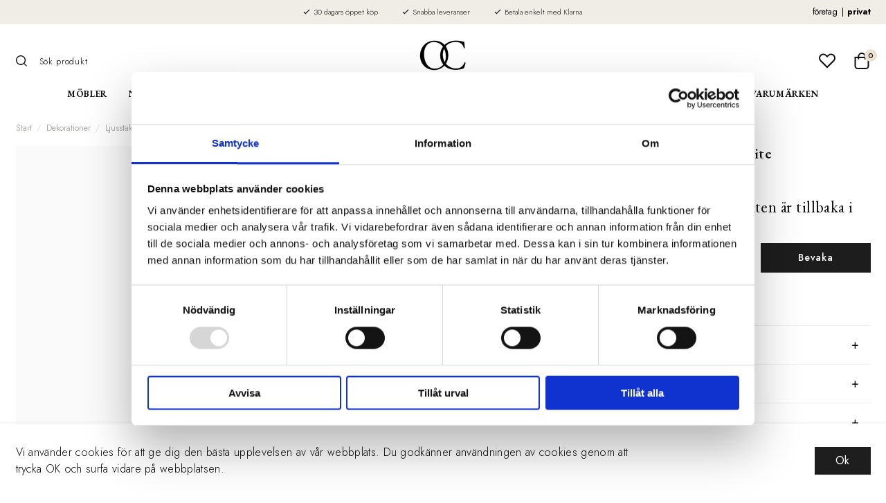

--- FILE ---
content_type: text/html; charset=UTF-8
request_url: https://www.oscarclothilde.com/var-ljuslykta-nordic-white/
body_size: 25001
content:

  




        <!doctype html>
    <html class="no-js antialiased" lang="sv">
      <head>
                  <title>Var Ljuslykta Nordic White</title>
<meta http-equiv="Content-Type" content="text/html; charset=UTF-8">
<meta http-equiv="X-UA-Compatible" content="IE=edge">
<meta name="format-detection" content="telephone=no">
<meta id="viewport" name="viewport" content="width=device-width, initial-scale=1.0, minimum-scale=1.0">
<meta name="description" content="Hos Oscar & Clothilde hittar du utvald och unik inredning, heminredning, möbler, belysning, dukning och dekoration.">
<meta name="keywords" content="">

<meta name="dc.title" content="Var Ljuslykta Nordic White">
<meta name="dc.description" content="Hos Oscar & Clothilde hittar du utvald och unik inredning, heminredning, möbler, belysning, dukning och dekoration.">
<meta name="dc.subject" content="">
<meta name="dc.language" content="sv">
  <meta name="google-site-verification" content="DqgONOv06Fcq7BfUDgftabQtxhXcym4IIho3XA2DI7o">



        
  <link rel="canonical" href="https://www.oscarclothilde.com/var-ljuslykta-nordic-white/">

          
          
                      <link rel="stylesheet" id="global-style" href="/static/2feb8864a88e4aa243a87e34150cee15cb0ff4306956a674357cfb11988e96fc/template/oscaroclothilde_live/temp/.build.css">
          
          	<link rel="icon" type="image/png" href="/image/537/favicon.png" sizes="32x32">
	<link rel="apple-touch-icon" href="/image/537/favicon.png" sizes="180x180">
                              <script>var language_variables = JSON.parse("\u007B\u0022TEXT_YOU_NEED_X_PACKAGES\u0022\u003A\u0022Du\u0020beh\\u00f6ver\u0020\u0025s\u0020paket\u0022,\u0022TEXT_CHOSEN\u0022\u003A\u0022Valda\u0022,\u0022TEXT_CHOSEN_SINGULAR\u0022\u003A\u0022Vald\u0022,\u0022CHOOSE_VARIANT\u0022\u003A\u0022V\\u00e4lj\u0020variant\u0022,\u0022CHOOSE_VARIANTS\u0022\u003A\u0022V\\u00e4lj\u0020varianter\u0022\u007D");</script>
          <script>var vendre_config = JSON.parse("\u007B\u0022general\u0022\u003A\u007B\u0022version\u0022\u003A\u00221337\u0022,\u0022load_foundation_js\u0022\u003Atrue,\u0022manufacturers_category_id\u0022\u003A\u00220\u0022,\u0022transition\u002Draw\u0022\u003A\u00220.2s\u0022,\u0022show_right_mobile_menu\u0022\u003Atrue,\u0022cart_slide_in\u0022\u003Atrue,\u0022show_info_buttons\u0022\u003Atrue,\u0022show_customer_type_popup\u0022\u003Afalse,\u0022show_left_to_free_shipping\u0022\u003Afalse,\u0022pricelist_special_price\u0022\u003Afalse,\u0022mobile_menu_full_row_trigger_dropdown\u0022\u003Atrue,\u0022animate_to_cart\u0022\u003Afalse,\u0022display_product_added_modal\u0022\u003Afalse,\u0022use_accordion_with_arrows\u0022\u003Afalse,\u0022use_responsive_images\u0022\u003Atrue,\u0022use_responsive_images_interval\u0022\u003Atrue,\u0022responsive_images_interval_px_width\u0022\u003A\u0022160\u0022,\u0022use_lazyload_on_product_list_images\u0022\u003Atrue,\u0022lazyload_product_list_images_px_before_viewport\u0022\u003A\u0022400\u0022,\u0022image\u002Dbackground\u002Dcolor\u002Draw\u0022\u003A\u0022\u0023f2f2f2\u0022,\u0022cookie_bar\u0022\u003A\u0022light\u0022,\u0022force_login\u0022\u003Afalse,\u0022product\u002Dimages\u002Ddynamic\u002Dsize\u002Dpadding\u002Draw\u0022\u003A\u0022100\u0025\u0022,\u0022favorites_page_id\u0022\u003A\u002282\u0022,\u0022global\u002Dwidth\u002Draw\u0022\u003A\u00221280px\u0022,\u0022grid\u002Dspacing\u002Dmobile\u002Draw\u0022\u003A\u002215px\u0022,\u0022grid\u002Dspacing\u002Dipad\u002Draw\u0022\u003A\u002215px\u0022,\u0022grid\u002Dspacing\u002Ddesktop\u002Draw\u0022\u003A\u002215px\u0022,\u0022grid\u002Dcolumn\u002Dgutter\u002Dsmall\u002Draw\u0022\u003A\u00228px\u0022,\u0022grid\u002Dcolumn\u002Dgutter\u002Dmedium\u002Draw\u0022\u003A\u002215px\u0022,\u0022border\u002Dradius\u002Draw\u0022\u003A\u00220px\u0022,\u0022theme\u002Dprimary\u002Dcolor\u0022\u003A\u0022\u00231d1d1d\u0022,\u0022theme\u002Dsecondary\u002Dcolor\u0022\u003A\u0022\u0023eae2d2\u0022,\u0022theme\u002Dcomplement\u002Dcolor\u0022\u003A\u0022\u0023e56605\u0022,\u0022theme\u002Dborder\u002Dcolor\u0022\u003A\u0022\u0023efeeee\u0022,\u0022body\u002Dbackground\u0022\u003A\u0022\u0023ffffff\u0022,\u0022light\u002Dgray\u002Draw\u0022\u003A\u0022\u0023efeeee\u0022,\u0022medium\u002Dgray\u002Draw\u0022\u003A\u0022\u0023d3d0c9\u0022,\u0022dark\u002Dgray\u002Draw\u0022\u003A\u0022\u00238e8b85\u0022,\u0022black\u002Draw\u0022\u003A\u0022\u00230e0e0e\u0022,\u0022white\u002Draw\u0022\u003A\u0022\u0023ffffff\u0022,\u0022theme\u002Dsuccess\u002Dcolor\u0022\u003A\u0022\u0023104f38\u0022,\u0022theme\u002Dwarning\u002Dcolor\u0022\u003A\u0022\u0023f5dd3d\u0022,\u0022theme\u002Dalert\u002Dcolor\u0022\u003A\u0022\u0023a30b37\u0022,\u0022body\u002Dfont\u002Dcolor\u0022\u003A\u0022\u00230e0e0e\u0022,\u0022complement\u002Dfont\u002Dcolor\u0022\u003A\u0022\u00239e9e9e\u0022,\u0022price\u002Dcolor\u0022\u003A\u0022\u00230e0e0e\u0022,\u0022price\u002Dnew\u002Dcolor\u0022\u003A\u0022\u0023a30b37\u0022,\u0022price\u002Dold\u002Dcolor\u0022\u003A\u0022\u0023adaba8\u0022,\u0022brand\u002Dcolor\u0022\u003A\u0022\u0023adaba8\u0022,\u0022product\u002Dnew\u002Dtag\u002Dcolor\u0022\u003A\u0022\u0023f0ede6\u0022,\u0022product\u002Doverlay\u002Dcolor\u0022\u003A\u0022rgba\u00280,\u00200,\u00200,\u00200.02\u0029\u0022,\u0022favorite\u002Dicon\u002Doutline\u002Dcolor\u0022\u003A\u0022\u00230e0e0e\u0022,\u0022favorite\u002Dicon\u002Dsolid\u002Dcolor\u0022\u003A\u0022\u00230e0e0e\u0022\u007D,\u0022font\u0022\u003A\u007B\u0022use\u002Dgoogle\u002Dfont\u0022\u003Atrue,\u0022body\u002Dfont\u002Dfamily\u002Dgoogle\u002Dfont\u0022\u003A\u0022Jost\u0022,\u0022header\u002Dfont\u002Dfamily\u002Dgoogle\u002Dfont\u0022\u003A\u0022EB\u0020Garamond\u0022,\u0022global\u002Dlineheight\u002Draw\u0022\u003A\u00221.38\u0022,\u0022global\u002Dletter\u002Dspacing\u002Draw\u0022\u003A\u0022normal\u0022,\u0022paragraph\u002Dlineheight\u002Draw\u0022\u003A\u00221.5\u0022,\u0022paragraph\u002Dletter\u002Dspacing\u002Draw\u0022\u003A\u00220.02em\u0022,\u0022header\u002Dlineheight\u002Draw\u0022\u003A\u00221.3\u0022,\u0022header\u002Dletter\u002Dspacing\u002Draw\u0022\u003A\u00220.02em\u0022,\u0022header\u002Dfont\u002Dweight\u002Draw\u0022\u003A\u0022normal\u0022,\u0022header\u002Dmargin\u002Dbottom\u002Draw\u0022\u003A\u00228px\u0022,\u0022h1\u002Dmobile\u002Dsize\u002Draw\u0022\u003A\u002230px\u0022,\u0022h1\u002Dipad\u002Dsize\u002Draw\u0022\u003A\u002232px\u0022,\u0022h2\u002Dmobile\u002Dsize\u002Draw\u0022\u003A\u002226px\u0022,\u0022h2\u002Dipad\u002Dsize\u002Draw\u0022\u003A\u002228px\u0022,\u0022h3\u002Dmobile\u002Dsize\u002Draw\u0022\u003A\u002224px\u0022,\u0022h3\u002Dipad\u002Dsize\u002Draw\u0022\u003A\u002226px\u0022,\u0022h4\u002Dmobile\u002Dsize\u002Draw\u0022\u003A\u002221px\u0022,\u0022h4\u002Dipad\u002Dsize\u002Draw\u0022\u003A\u002223px\u0022,\u0022h5\u002Dmobile\u002Dsize\u002Draw\u0022\u003A\u002218px\u0022,\u0022h5\u002Dipad\u002Dsize\u002Draw\u0022\u003A\u002220px\u0022,\u0022h6\u002Dmobile\u002Dsize\u002Draw\u0022\u003A\u002216px\u0022,\u0022h6\u002Dipad\u002Dsize\u002Draw\u0022\u003A\u002218px\u0022,\u0022category\u002Dtitle\u002Dline\u002Dheight\u002Draw\u0022\u003A\u00221.2\u0022,\u0022h1\u002Dmobile\u002Dcategory\u002Dtitle\u002Dsize\u002Draw\u0022\u003A\u002224px\u0022,\u0022h1\u002Dipad\u002Dcategory\u002Dtitle\u002Dsize\u002Draw\u0022\u003A\u002236px\u0022,\u0022product\u002Dtitle\u002Dline\u002Dheight\u002Draw\u0022\u003A\u00221\u0022,\u0022h1\u002Dmobile\u002Dproduct\u002Dtitle\u002Dsize\u002Draw\u0022\u003A\u002222px\u0022,\u0022h1\u002Dipad\u002Dproduct\u002Dtitle\u002Dsize\u002Draw\u0022\u003A\u002222px\u0022,\u0022hero\u002Dline\u002Dheight\u002Draw\u0022\u003A\u00221.2\u0022,\u0022superhero\u002Dmobile\u002Dsize\u002Draw\u0022\u003A\u002244px\u0022,\u0022superhero\u002Dipad\u002Dsize\u002Draw\u0022\u003A\u002272px\u0022,\u0022middlehero\u002Dmobile\u002Dsize\u002Draw\u0022\u003A\u002236px\u0022,\u0022middlehero\u002Dipad\u002Dsize\u002Draw\u0022\u003A\u002260px\u0022,\u0022hero\u002Dmobile\u002Dsize\u002Draw\u0022\u003A\u002232px\u0022,\u0022hero\u002Dipad\u002Dsize\u002Draw\u0022\u003A\u002248px\u0022,\u0022semihero\u002Dmobile\u002Dsize\u002Draw\u0022\u003A\u002227px\u0022,\u0022semihero\u002Dipad\u002Dsize\u002Draw\u0022\u003A\u002236px\u0022,\u0022smallhero\u002Dmobile\u002Dsize\u002Draw\u0022\u003A\u002222px\u0022,\u0022smallhero\u002Dipad\u002Dsize\u002Draw\u0022\u003A\u002224px\u0022\u007D,\u0022top_bar\u0022\u003A\u007B\u0022show_top_bar_mobile\u0022\u003Atrue,\u0022show_top_bar_desktop\u0022\u003Atrue,\u0022top_bar_page_ids\u0022\u003A\u002216,17\u0022,\u0022show_top_bar_currencies\u0022\u003Afalse,\u0022show_top_bar_infopages\u0022\u003Afalse,\u0022show_top_bar_languages\u0022\u003Afalse,\u0022show_top_bar_markets\u0022\u003Afalse,\u0022show_top_bar_selling_points\u0022\u003Atrue,\u0022show_top_bar_vat\u0022\u003Atrue,\u0022top_bar_infopages_position_right\u0022\u003Afalse,\u0022top_bar_selling_points_position\u0022\u003A\u0022center\u0022,\u0022top\u002Dbar\u002Dheight\u002Draw\u0022\u003A\u002235px\u0022,\u0022header\u002Dtop\u002Dbar\u002Dbg\u0022\u003A\u0022\u0023f0ede6\u0022\u007D,\u0022search\u0022\u003A\u007B\u0022show_pages_in_search_result\u0022\u003Afalse\u007D,\u0022page_header\u0022\u003A\u007B\u0022header_design\u0022\u003A\u0022header2\u0022,\u0022header_icons\u0022\u003A\u0022package5\u0022,\u0022header\u002Dlogo\u002Dheight\u002Dmobile\u002Draw\u0022\u003A\u002260px\u0022,\u0022header\u002Dlogo\u002Dpadding\u002Dmobile\u002Draw\u0022\u003A\u00220px\u0022,\u0022header\u002Dlogo\u002Dheight\u002Ddesktop\u002Draw\u0022\u003A\u002260px\u0022,\u0022header\u002Dlogo\u002Dpadding\u002Ddesktop\u002Draw\u0022\u003A\u00228px\u0022,\u0022header\u002Dmenu\u002Dheight\u002Ddesktop\u002Draw\u0022\u003A\u002250px\u0022,\u0022mobile_header_menu\u0022\u003A\u0022mobile_menu1\u0022,\u0022mobile_menu_side_scroll\u0022\u003Afalse,\u0022drop_menu\u0022\u003A\u0022simple\u0022,\u0022drop_menu_click\u0022\u003Afalse,\u0022show_category_depth\u0022\u003A\u00222\u0022,\u0022show_only_the_collection_category_dropdown\u0022\u003Afalse,\u0022pages_menu_id\u0022\u003A\u002273\u0022,\u0022doofinder_search\u0022\u003Atrue,\u0022header\u002Dmobile\u002Dbg\u0022\u003A\u0022\u0023ffffff\u0022,\u0022header\u002Dmobile\u002Dmenu\u002Dbg\u0022\u003A\u0022\u0023ffffff\u0022,\u0022header\u002Dmobile\u002Dmenu\u002Dborder\u002Dcolor\u0022\u003A\u0022\u0023d9d9d9\u0022,\u0022header\u002Dmobile\u002Dmenu\u002Dactive\u002Dbackground\u002Dcolor\u0022\u003A\u0022\u0023fff\u0022,\u0022header\u002Dmobile\u002Dmenu\u002Dfooter\u002Dbackground\u002Dcolor\u0022\u003A\u0022\u0023d9d9d9\u0022,\u0022header\u002Dmobile\u002Dmenu\u002Dborder\u002Dsize\u002Draw\u0022\u003A\u00221px\u0022,\u0022header\u002Ddesktop\u002Dbg\u0022\u003A\u0022\u0023ffffff\u0022,\u0022header\u002Ddesktop\u002Dmenu\u002Dbg\u0022\u003A\u0022\u0023ffffff\u0022,\u0022header\u002Dmenu\u002Ddropdown\u002Dbig\u002Dcolor\u0022\u003A\u0022\u0023ffffff\u0022\u007D,\u0022page_footer\u0022\u003A\u007B\u0022footer_design\u0022\u003A\u0022footer1\u0022,\u0022one_to_three_gallery_page_ids_for_footer\u0022\u003A\u002284,16,17\u0022,\u0022show_footer_newsletter\u0022\u003Afalse,\u0022newsletter\u002Dbutton\u002Dcolor\u0022\u003A\u0022\u0023e56605\u0022,\u0022show_social_follow_icons_footer\u0022\u003Atrue,\u0022show_social_follow_icons_footer_folder\u0022\u003A\u0022original\u0022,\u0022show_social_follow_icons_footer_color\u0022\u003Afalse,\u0022show_copyright\u0022\u003Atrue,\u0022show_vendre_link\u0022\u003Atrue,\u0022footer\u002Dbg\u0022\u003A\u0022\u0023f8f8f8\u0022,\u0022footer\u002Dsecondary\u002Dbg\u0022\u003A\u0022\u0023ffffff\u0022,\u0022footer_text_center\u0022\u003Afalse,\u0022footer_custom_text_color\u0022\u003Atrue,\u0022footer\u002Dtext\u002Dcolor\u0022\u003A\u0022\u0023000000\u0022,\u0022footer_copyright_custom_text_color\u0022\u003Afalse,\u0022footer\u002Dcopyright\u002Dtext\u002Dcolor\u0022\u003A\u0022\u0023000000\u0022,\u0022footer\u002Dsocial\u002Dicons\u002Dsize\u002Draw\u0022\u003A\u002230px\u0022,\u0022footer\u002Dsocial\u002Dicons\u002Dpadding\u002Draw\u0022\u003A\u002215px\u0022,\u0022footer_headings_bold\u0022\u003Atrue,\u0022footer_headings_uppercase\u0022\u003Afalse\u007D,\u0022product_listing\u0022\u003A\u007B\u0022product_tag_id\u0022\u003A\u002265\u0022,\u0022product\u002Dbox\u002Dbackground\u0022\u003A\u0022\u0023fff\u0022,\u0022product_listing_grid_design\u0022\u003A\u0022product_listing_centered\u0022,\u0022show_quantity_input_in_product_listing\u0022\u003Afalse,\u0022product_listing_show_second_image_hover\u0022\u003Atrue,\u0022show_discount_in_productbox\u0022\u003Atrue,\u0022show_product_overlay\u0022\u003Atrue,\u0022show_product_border\u0022\u003Afalse,\u0022show_variant_information\u0022\u003Afalse,\u0022show_brand_information\u0022\u003Atrue,\u0022product_listing_article_number\u0022\u003Afalse,\u0022show_recomended_price\u0022\u003Afalse,\u0022show_stock_status\u0022\u003Atrue,\u0022product_listing_allow_design_toggle\u0022\u003Afalse,\u0022product_listing_default_design\u0022\u003A\u0022grid\u0022,\u0022product_listing_row_design\u0022\u003A\u0022product_listing_standard\u0022,\u0022use_content_position\u0022\u003A\u0022left\u0022,\u0022products_per_row_xxlarge\u0022\u003A\u00224\u0022,\u0022products_per_row_xlarge\u0022\u003A\u00224\u0022,\u0022products_per_row_large\u0022\u003A\u00224\u0022,\u0022products_per_row_medium\u0022\u003A\u00223\u0022,\u0022products_per_row_small\u0022\u003A\u00222\u0022\u007D,\u0022listing\u0022\u003A\u007B\u0022show_category_image_left\u0022\u003Atrue,\u0022categories_left\u0022\u003A\u0022none\u0022,\u0022filter_design\u0022\u003A\u0022compact\u0022,\u0022filter_left_summary\u0022\u003Afalse,\u0022show_category_overlay\u0022\u003Atrue,\u0022category\u002Dbackground\u002Dfont\u002Dcolor\u0022\u003A\u0022\u00230a0a0a\u0022,\u0022category\u002Doverlay\u002Dcolor\u0022\u003A\u0022rgba\u00280,\u00200,\u00200,\u00200.25\u0029\u0022,\u0022show_category_image_mobile\u0022\u003Afalse,\u0022show_count_products\u0022\u003Atrue,\u0022full_top_image\u0022\u003Afalse,\u0022center_description\u0022\u003Afalse,\u0022show_category_image_as_background\u0022\u003Afalse,\u0022show_category_image_as_background_full_width\u0022\u003Atrue,\u0022auto_pagination\u0022\u003Atrue,\u0022show_subcategories\u0022\u003Afalse,\u0022auto_pagination_scrolls\u0022\u003A\u00223\u0022\u007D,\u0022product\u0022\u003A\u007B\u0022show_product_images_thumbnails\u0022\u003Afalse,\u0022show_product_images_thumbnails_left\u0022\u003Afalse,\u0022show_brand\u0022\u003Atrue,\u0022show_brand_as_image\u0022\u003Afalse,\u0022sticky_buy_mobile\u0022\u003Atrue,\u0022variant_design\u0022\u003A\u0022dropdowns\u0022,\u0022attribute_design\u0022\u003A\u0022buttons\u0022,\u0022show_attribute_labels\u0022\u003Afalse,\u0022combine_variants\u0022\u003Atrue,\u0022show_variant_choice_image\u0022\u003Atrue,\u0022show_variant_choice_image_as_circle\u0022\u003Atrue,\u0022use_question_about_product\u0022\u003Afalse,\u0022show_tags\u0022\u003Afalse,\u0022show_tags_image\u0022\u003Afalse,\u0022show_tags_gray\u0022\u003Afalse,\u0022show_related_products\u0022\u003Atrue,\u0022show_related_products_from_category\u0022\u003Afalse,\u0022show_last_viewed_products\u0022\u003Afalse,\u0022related_category_for_color\u0022\u003A\u00223\u0022,\u0022show_manufacturer_description_in_tabs\u0022\u003Atrue,\u0022show_article_number\u0022\u003Afalse,\u0022show_ean_number\u0022\u003Afalse,\u0022show_partners_stock\u0022\u003Afalse,\u0022show_product_page_usp\u0022\u003Atrue,\u0022show_associated_products\u0022\u003Atrue,\u0022short_desc_sentences\u0022\u003A\u00222\u0022,\u0022show_description\u0022\u003A\u0022short\u0022,\u0022show_quantity_discounts\u0022\u003Afalse,\u0022show_instock_status\u0022\u003Atrue,\u0022show_instock_status_current_customer\u0022\u003Atrue,\u0022show_instock_status_amount\u0022\u003Afalse,\u0022show_instock_status_amount_current_customer\u0022\u003Afalse,\u0022show_tabs\u0022\u003Atrue,\u0022show_b2b_registration\u0022\u003Atrue,\u0022b2b_registration_page_link\u0022\u003A\u00220\u0022,\u0022show_review_summary\u0022\u003Afalse,\u0022show_auto_generated_pdf_file\u0022\u003Atrue,\u0022show_files_in_separate_tab\u0022\u003Atrue,\u0022show_embedded_video_in_description_tab\u0022\u003Atrue,\u0022show_embedded_video_in_slideshow\u0022\u003Afalse,\u0022embedded_video_in_slideshow_position\u0022\u003A\u00222\u0022,\u0022product_image_mouseover_zoom\u0022\u003Atrue,\u0022product_image_column_size_desktop\u0022\u003A\u00227\u0022,\u0022show_vat_text\u0022\u003Atrue,\u0022show_total_final_price\u0022\u003Afalse,\u0022content_hub_perfect_match_only\u0022\u003Afalse\u007D,\u0022checkout\u0022\u003A\u007B\u0022limit_page_header\u0022\u003Atrue,\u0022hide_page_footer\u0022\u003Atrue,\u0022orientation\u0022\u003A\u0022vertical\u0022,\u0022payment_shipping_method_design\u0022\u003A\u0022horizontal\u0022,\u0022show_count_cart\u0022\u003Atrue,\u0022show_country_choice\u0022\u003Afalse,\u0022show_delivery_address\u0022\u003Atrue,\u0022show_choose_address\u0022\u003Afalse,\u0022show_shipping_description\u0022\u003Atrue,\u0022show_payment_description\u0022\u003Afalse,\u0022show_payment_if_one\u0022\u003Afalse,\u0022show_choose_delivery_address\u0022\u003Atrue,\u0022show_order_comment\u0022\u003Afalse,\u0022upsale_category_id\u0022\u003A\u0022258\u0022,\u0022show_vat_validation\u0022\u003Atrue,\u0022show_upsale_category\u0022\u003Afalse,\u0022pickup_place\u0022\u003Atrue,\u0022budbee\u0022\u003Afalse,\u0022hide_freight\u0022\u003Afalse,\u0022show_price_per_unit\u0022\u003Afalse,\u0022show_package_content\u0022\u003Afalse,\u0022show_total_content\u0022\u003Afalse,\u0022show_item_price\u0022\u003Afalse,\u0022show_input_on_quantity\u0022\u003Afalse,\u0022show_voucher\u0022\u003Atrue,\u0022show_customer_type\u0022\u003Afalse\u007D,\u0022tracking\u0022\u003A\u007B\u0022nosto_id\u0022\u003A\u0022\u0022,\u0022enhanced_ecommerce\u0022\u003Atrue,\u0022enhanced_ecommerce_ga4\u0022\u003Atrue,\u0022google_consent_mode\u0022\u003Afalse,\u0022customer_info\u0022\u003Afalse\u007D,\u0022account\u0022\u003A\u007B\u0022show_favorites\u0022\u003Atrue,\u0022show_most_ordered\u0022\u003Atrue,\u0022show_address_book\u0022\u003Atrue\u007D,\u0022sharing\u0022\u003A\u007B\u0022facebook_meta\u0022\u003Atrue,\u0022show_icons\u0022\u003Atrue,\u0022facebook\u0022\u003Atrue,\u0022twitter\u0022\u003Atrue,\u0022linkedin\u0022\u003Atrue,\u0022tumblr\u0022\u003Atrue,\u0022google\u0022\u003Atrue,\u0022pinterest\u0022\u003Atrue\u007D,\u0022google_data_types\u0022\u003A\u007B\u0022active\u0022\u003Atrue,\u0022info\u0022\u003Atrue,\u0022product\u0022\u003Atrue,\u0022breadcrumb\u0022\u003Atrue,\u0022social\u0022\u003Atrue,\u0022search\u0022\u003Atrue\u007D,\u0022markets\u0022\u003A\u007B\u0022show_popup\u0022\u003Afalse,\u0022select_by_market\u0022\u003Atrue,\u0022select_by_country\u0022\u003Atrue,\u0022country_dropdown\u0022\u003Atrue,\u0022suggest_from_ip_lookup\u0022\u003Atrue,\u0022use_suggestion_as_default\u0022\u003Atrue,\u0022show_mismatch\u0022\u003Afalse\u007D\u007D");</script>

                    <script>
  // Nice-to-have: Move this to Vuex

  var vendreFavoritesCustomersProductsList = JSON.parse("false");
  var vendreCustomCustomersProductsLists = JSON.parse("\u005B\u005D");
</script>

          <script>
            window.VendreCurrencyFormatter = (function(number) {let thousands_point = JSON.parse('" "');let decimal_places = JSON.parse('"0"');let decimal_separator = JSON.parse('","');let symbol_left = JSON.parse('""');let symbol_right = JSON.parse('" kr"');number = parseFloat(number) || 0;let rounded = number.toFixed(decimal_places);let match = rounded.toString().match(/(-?)(\d+)(?:\.(\d*))?/);if (!match) {return '';}let sign = match[1];let integer = match[2];let fractional = match[3] || '';if (integer >= 1000 && thousands_point.length) {integer = integer.replace(/\B(?=(\d{3})+(?!\d))/g, thousands_point);}if (fractional.length < decimal_places) {fractional += new Array(decimal_places - fractional.length).join('0');}if (decimal_places == 0) {decimal_separator = '';}number = sign + symbol_left + integer + decimal_separator + fractional + symbol_right;return number;});
          </script>

                      
<script type="text/x-template" data-vue-component="brands-list">
  <div class="brands-list-wrapper">
    <ul class="alphabet-list">
      <li v-for="(value, key) in alphabetList" class="alphabet-item" @click="value.length ? sortManufactors(key) : '' ">
        <span class="alpabet-span" :class="{'disabled': !value.length, 'active' : activeLetter == key }">{{ key }}</span>
      </li>
    </ul>

    <div class="manufacture-list-wrapper" :class="{'manufacture-flex': sort }">
      <div class="manufacture-list" v-for="(value, key) in sortedArray" v-if="value.length" :class="{'extra-width' : hasBeenFilterd }">
        <h2>{{ key }}</h2>
        <ul class="manufacture-list-headline row" :class="{'manufacture-list-flex' : sort ? (hasBeenFilterd ? align : '') : align }">
          <li class="manufacture-list-box" v-for="brand in value">
            <a :href="brand.href">
              <h6 :class="{'extra-bold': description }">{{ brand.name }}</h6>
              <p v-if="description && brand.description" v-html="brand.description"></p>
            </a>
          </li>
        </ul>
      </div>
    </div>

    <div class="brands-reset-wrapper">
      <button v-if="hasBeenFilterd" class="button primary center" @click="resetFilter()">
        {{ langstr['BUTTON_CLEAR_FILTERS'] }}
      </button>
    </div>

  </div>
</script>
                      

<script type="text/x-template" data-vue-component="example-list">
  <div>
    <ul v-on:click="reverseList">
      <li><strong>{{ langstr['P_FAVORITES_LISTING_DESCRIPTION'] }}</strong></li>
      <example-list-row v-for="item in list" :key="item.id" :name="item.name"></example-list-row>
    </ul>
    <div>List type: {{ listType }}</div>
    <div>User agent: {{ userAgent }}</div>
  </div>
</script>

                      
<script type="text/x-template" data-vue-component="example-list-row">
  <li>{{ name }}</li>
</script>

                                                                                                                                    

<script type="text/x-template" data-vue-component="customers-products-lists-header-heart">
  <div>
    <a :href="favoritesHref" :class="[{ 'has-favorites' : count > 0 }, initClass]" :title="favoritesPage" ref="headerHeart" data-favorite-animation>
      <div class="heart-icon" v-if="count < 1" v-html="svgHeart"></div>
      <div class="heart-icon" v-if="count > 0" v-html="svgHeartSolid"></div>
    </a>
  </div>
</script>

                                                                  

<script type="text/x-template" data-vue-component="market-popup">
  <aside id="market-popup" class="popup centered market-popup" :class="{ 'active' : active }">
    <div class="popup-inner">
      <div class="markets" :class="{ 'slide': activeSlide == 2 }">
        <h4>{{ langstr['MARKET_POPUP_TITLE'] }}</h4>
        <div class="selected-market-wrapper" v-if="selectedMarket">
          <h5 class="selected-market">
            <img v-if="selectedMarket.image" :src="selectedMarket.image.image">
            {{ selectedMarket.name }}
          </h5>

          <ul class="market-info">
            <li v-if="selectedMarket.currency_code">{{ langstr['CURRENCY'] }} <span class="currency">{{ selectedMarket.currency_code }}</span></li>
            <li>{{ langstr['LANGUAGE'] }} {{ selectedLanguage.name }}</li>
          </ul>
        </div>

        <h5 v-if="selectByCountry && !selectByMarketAndCountry">{{ langstr['MARKET_POPUP_SUGGESTION_TEXT'] }}</h5>

        <div v-if="!selectByCountry || selectByMarketAndCountry">
          <span v-for="market in markets" class="market-link" @click="setSelectedMarket($event)" :key="market.id" :vkey="market.id" :class="{ 'active': market.id == selectedMarket.id }">
            <img v-if="market.image" :src="market.image.image">
            {{ market.name }}
            <span v-html="svg['angleRight']"></span>
          </span>
        </div>

        <select v-else-if="countryDropdown" @change="setSelectedCountry($event)" v-model="selectedCountryId">
          <option v-for="country in marketCountries" :value="country.id">{{ country.name }}</option>
        </select>

        <div v-else>
          <span v-for="country in marketCountries" class="country-link" @click="setSelectedCountry($event)" :key="country.id" :vkey="country.id" :class="{ 'active': country.id == selectedCountry.id }">
            {{ country.name }}
          </span>
        </div>

        <div class="session-mismatch-wrapper text-center" v-if="showMismatch && storedMarketSelection && sessionMarket">
          {{ langstr['MARKET_POPUP_MISMATCH_TEXT'] }}
          <div v-if="storedMarketSelection.marketId != sessionMarket.id" class="session-mismatch-market">{{ sessionMarket.name }}</div>
          <div v-if="storedMarketSelection.countryId != sessionCountry.id" class="session-mismatch-country">{{ sessionCountry.name }}</div>
        </div>

        <button v-if="!selectByMarketAndCountry && selectByCountry && countryDropdown" @click="confirmSelection()" class="button primary market-popup-button">{{ langstr['MARKET_POPUP_BUTTON_TEXT'] }}</button>
      </div>

      <div v-if="selectByMarketAndCountry" class="countries" :class="{ 'slide': activeSlide == 2 }">
        <div class="selected-market-wrapper" v-if="selectedMarket">
          <h4>{{ langstr['MARKET_POPUP_SELECTED_MARKET'] }}</h4>
          <h5 class="selected-market">
            <img v-if="selectedMarket.image" :src="selectedMarket.image.image" :title="selectedMarket.name">
            {{ selectedMarket.name }}
            <span class="change-market" @click="setActiveSlide(1)">{{ langstr['CHANGE'] }}</span>
          </h5>
        </div>

        <select v-if="countryDropdown" @change="setSelectedCountry($event)" v-model="selectedCountryId"> 
          <option v-for="country in selectedMarketCountries" :value="country.id">{{ country.name }}</option>
        </select>

        <div v-else>
          <span v-for="country in selectedMarketCountries" class="country-link" @click="setSelectedCountry($event)" :key="country.id" :vkey="country.id" :class="{ 'active': country.id == selectedCountry.id }">
            <img :src="country.image" :title="country.name">
            {{ country.name }}
          </span>
        </div>

        <button v-if="countryDropdown" @click="confirmSelection()" class="button primary market-popup-button">{{ langstr['MARKET_POPUP_BUTTON_TEXT'] }}</button>
      </div>
    </div>
  </aside>
</script>

                                                                                        

<script type="text/x-template" data-vue-component="vat-toggle">
  <div class="vat-toggle">
    <button @click="setVatDisplayAndReloadPage(0)" :class="[currentVatDisplay == 0 ? 'active' : '']">{{ langstr['PRICES_VAT_TEXT_4'] }}</button>
    <button @click="setVatDisplayAndReloadPage(1)" :class="[currentVatDisplay == 1 ? 'active' : '']">{{ langstr['PRICES_VAT_TEXT_2'] }}</button>
  </div>
</script>

          
          
        <script src="/template/oscaroclothilde_live/js/vendor/vue-2.5.16.min.js"></script>
                                                                                                                                                                            
  <script src="/static/2a48f5fd7651365822233ea06a8a7eba74e03d90b80b83bb038a5382514d04c7/template/oscaroclothilde_live/temp/.build.js"></script>

        
                    <script defer src="https://www.google.com/recaptcha/api.js?onload=reCAPTCHA_onload&amp;render=explicit"></script>
        
                    <meta property="og:site_name" content="www.oscarclothilde.com">
  <meta property="og:title" content="Var Ljuslykta Nordic White">
  <meta property="og:url" content="https://www.oscarclothilde.com/var-ljuslykta-nordic-white/">
    <meta property="og:type" content="product">
  <meta property="og:locale" content="sv_SE">
        <meta property="og:image" content="https://www.oscarclothilde.com/thumb/2186/1200x630/OC_logo_site-1-.png">
  <meta property="og:image:width" content="1200">
  <meta property="og:image:height" content="630">
        
        <!-- CEVOID -->
        <script type="module" src=https://gallery.cevoid.com/index.js defer></script>

          


  
    
  
  

    <!-- Google Tag Manager -->
    <script>(function(w,d,s,l,i){w[l]=w[l]||[];w[l].push({'gtm.start':
    new Date().getTime(),event:'gtm.js'});var f=d.getElementsByTagName(s)[0],
    j=d.createElement(s),dl=l!='dataLayer'?'&l='+l:'';j.async=true;j.src=
    'https://www.googletagmanager.com/gtm.js?id='+i+dl;f.parentNode.insertBefore(j,f);
    })(window,document,'script','dataLayer','GTM-5TR9ZH9');</script>
  <!-- End Google Tag Manager -->

      <script>
      
      
      window.dataLayer = window.dataLayer || [];

      var productPosition = 0;

function gtmGa4Init() {
  registerGa4EventListeners();
  productGa4Impressions('data-doofinder-impression', 'Doofinder Autocomplete');
}
      
      function productGa4Impressions(impressionSelector, listName = "Associated product: Var Ljuslykta Nordic White") {
  dataLayer = window.dataLayer || [];

  if ($( "[" + impressionSelector + "='true']" ).length) {
    var datalayerItemListGA4 = [];
    var datalayerItemListUA = [];

    $( "[" + impressionSelector + "='true']" ).each(function() {
      var productData = JSON.parse($(this).attr('data-product-object'));

      if (productData.id) {
        productPosition = productPosition + 1;

        let productDataGa4 = {
          'item_id' : productData.id
        , 'item_name' : productData.name
        , 'item_list_name' : productData.list ? productData.list : listName
        , 'item_brand' : productData.brand
        , 'item_variant' : productData.variant
        , 'index' : productPosition
        , 'price' : productData.price
        };

        let productDataUa = {
          'id' : productData.id
        , 'name' : productData.name
        , 'list' : productData.list ? productData.list : listName
        , 'brand' : productData.brand
        , 'variant' : productData.variant
        , 'position' : productPosition
        , 'price' : productData.price
        };

        Object.keys(productDataGa4).forEach((key) => (productDataGa4[key] == '') && delete productDataGa4[key]);
        Object.keys(productDataUa).forEach((key) => (productDataUa[key] == '') && delete productDataUa[key]);

        datalayerItemListGA4.push(productDataGa4);
        datalayerItemListUA.push(productDataUa);

        $(this).attr('' + impressionSelector + '', 'false');
        $(this).attr('data-list-position', productPosition);
      }
    });

          dataLayer.push({ ecommerce: null });
      dataLayer.push({
        'event': 'view_item_list',
        'ecommerce': {
          'currency': 'SEK',
          'items': datalayerItemListGA4
        }
      });
    
      };
};
      function registerGa4EventListeners() {

  // Only register these scripts once
  if (!window.ga4Initialized) {
    $(document).ajaxComplete(function(e, xhr, settings) {
        if (settings.url.includes('page')) {
          productGa4Impressions('data-impression');
        };
    });

    window.addEventListener('CookieScriptLoaded', function() {
      productGa4Impressions('data-impression');
    });

    window.ga4Initialized = true;
  }

  // Remove and re-register these scripts to support dynamic content
  $('[data-product]').off('click.ga4Impression');
  $('[data-product]').on('click.ga4Impression', function(e) {

    if ($(e.target).is("button[type=submit]") || $(e.target).is('[href*="buy_now"')) {
      return true;
    }

    if ($(e.target).parents("[data-doofinder-impression]").length == 1) {
      var listName = "Doofinder Autocomplete";
    } else {
      var listName = "Associated product: Var Ljuslykta Nordic White";
    }

    if ($(this).attr('data-click-tracked') != "true") {
      var productData = JSON.parse($(this).attr('data-product-object'));
      var listPosition = parseInt($(this).attr("data-list-position"));

      let productDataGa4 = {
        'item_id' : productData.id
      , 'item_name' : productData.name
      , 'item_list_name' : productData.list ? productData.list : listName
      , 'item_brand' : productData.brand
      , 'item_variant' : productData.variant
      , 'index' : listPosition
      , 'price' : productData.price
      };

      let productDataUa = {
        'id' : productData.id
      , 'name' : productData.name
      , 'brand' : productData.brand
      , 'variant' : productData.variant
      , 'position' : listPosition
      , 'price' : productData.price
      };

      Object.keys(productDataGa4).forEach((key) => (productDataGa4[key] == '') && delete productDataGa4[key]);
      Object.keys(productDataUa).forEach((key) => (productDataUa[key] == '') && delete productDataUa[key]);

      window.addEventListener("beforeunload", function() {

                  dataLayer.push({ ecommerce: null });
          dataLayer.push({
            'event': 'select_item',
            'ecommerce': {
              'currency': 'SEK',
              'items': [productDataGa4]
            }
          });
        
        
      });

      $(this).attr('data-click-tracked', "true")
    }
  });

}
      $(document).ready(function() {
        gtmGa4Init();
      });

      $(document).ajaxComplete(function() {
        gtmGa4Init();
      });

      $(document).on('vendreCartUpdate', function(e) { 
        
        
        $.getJSON("/?json_template&action=get_ga_tracking_info&hide_ajax_loader=true",
          {
            cart_changes: JSON.stringify(e.detail.products)
          }
        )
        .done(function(trackingResponse) {
          for (i = 0; i < trackingResponse.ga.added_to_cart.length; i++) {
            Object.keys(trackingResponse.ga.added_to_cart[i]).forEach((key) => (trackingResponse.ga.added_to_cart[i][key] == '') && delete trackingResponse.ga.added_to_cart[i][key])
          }
          if (trackingResponse.ga.added_to_cart.length) {

                          dataLayer.push({ ecommerce: null });
              dataLayer.push({
                'event': 'add_to_cart',
                'ecommerce': {
                  'currency': 'SEK',
                  'value': '',
                  'items': trackingResponse.ga4.added_to_cart
                }
              });
            
                        
            
          }
          for (i = 0; i < trackingResponse.ga.removed_from_cart.length; i++) {
            Object.keys(trackingResponse.ga.removed_from_cart[i]).forEach((key) => (trackingResponse.ga.removed_from_cart[i][key] == '') && delete trackingResponse.ga.removed_from_cart[i][key])
          }
          if (trackingResponse.ga.removed_from_cart.length) {

                          dataLayer.push({ ecommerce: null });
              dataLayer.push({
                'event': 'remove_from_cart',
                'ecommerce': {
                  'currency': 'SEK',
                  'value': '',
                  'items': trackingResponse.ga4.removed_from_cart
                }
              });
            
            
            
          }
        })
        .fail(function(jqXHR, textStatus) {
                  });

      });
      
              
    dataLayer.push({ ecommerce: null });
    dataLayer.push({
      'event': 'view_item',
      'ecommerce': {
        'currency': 'SEK',
        'items': [{
          'item_name': 'Var Ljuslykta Nordic White',
          'item_id': 'var-ljuslykta-nordic-white',
          'index': 0,
          'price': 0,
                              }]
       }
    });

            
            
            
    </script>
  
  
          <script id="Cookiebot" src="https://consent.cookiebot.com/uc.js" data-cbid="0abf50fe-1663-4ffe-b9a1-662b7d917524" data-blockingmode="auto" type="text/javascript"></script>

<meta name="p:domain_verify" content="c5c6b83e70ddd319605a4b0fd7d1a80c"/>
      </head>

      <body class="wrapper-product">
                  <!-- Google Tag Manager (noscript) -->
          <noscript><iframe src="https://www.googletagmanager.com/ns.html?id=GTM-5TR9ZH9"
          height="0" width="0" style="display:none;visibility:hidden"></iframe></noscript>
          <!-- End Google Tag Manager (noscript) -->
                <aside class="mobile-menu header2" data-push data-slide-in-object="data-mobile-menu">
  <div class="mobile-menu-wrapper">

                            <ul>
            <li class="parent">
                              <span data-parent><svg xmlns="http://www.w3.org/2000/svg" viewBox="0 0 448 512"><path d="M436 228H252V44c0-6.6-5.4-12-12-12h-32c-6.6 0-12 5.4-12 12v184H12c-6.6 0-12 5.4-12 12v32c0 6.6 5.4 12 12 12h184v184c0 6.6 5.4 12 12 12h32c6.6 0 12-5.4 12-12V284h184c6.6 0 12-5.4 12-12v-32c0-6.6-5.4-12-12-12z"/></svg><svg xmlns="http://www.w3.org/2000/svg" viewBox="0 0 448 512"><path d="M436 284c6.6 0 12-5.4 12-12v-32c0-6.6-5.4-12-12-12H12c-6.6 0-12 5.4-12 12v32c0 6.6 5.4 12 12 12h424z"/></svg></span>
                <a href="#" title="Möbler" data-parent>Möbler</a>
                      <ul class="menu-level-1">
          <li><a href="https://www.oscarclothilde.com/mobler/">Visa allt inom Möbler</a></li>
              <li class="">        <a href="https://www.oscarclothilde.com/bord/">Bord</a>
              </li>
          <li class="">        <a href="https://www.oscarclothilde.com/stolar-pallar/">Stolar &amp; Pallar</a>
              </li>
          <li class="">        <a href="https://www.oscarclothilde.com/soffor-fatoljer/">Soffor &amp; fåtöljer</a>
              </li>
          <li class="">        <a href="https://www.oscarclothilde.com/forvaringsmobler/">Förvaringsmöbler</a>
              </li>
      </ul>

                          </li>
          </ul>
                  <ul>
            <li class="parent">
                              <a href="https://www.oscarclothilde.com/nyheter/" title="Nyheter">Nyheter</a>
                          </li>
          </ul>
                  <ul>
            <li class="parent">
                              <span data-parent><svg xmlns="http://www.w3.org/2000/svg" viewBox="0 0 448 512"><path d="M436 228H252V44c0-6.6-5.4-12-12-12h-32c-6.6 0-12 5.4-12 12v184H12c-6.6 0-12 5.4-12 12v32c0 6.6 5.4 12 12 12h184v184c0 6.6 5.4 12 12 12h32c6.6 0 12-5.4 12-12V284h184c6.6 0 12-5.4 12-12v-32c0-6.6-5.4-12-12-12z"/></svg><svg xmlns="http://www.w3.org/2000/svg" viewBox="0 0 448 512"><path d="M436 284c6.6 0 12-5.4 12-12v-32c0-6.6-5.4-12-12-12H12c-6.6 0-12 5.4-12 12v32c0 6.6 5.4 12 12 12h424z"/></svg></span>
                <a href="#" title="Belysning" data-parent>Belysning</a>
                      <ul class="menu-level-1">
          <li><a href="https://www.oscarclothilde.com/belysning/">Visa allt inom Belysning</a></li>
              <li class="">        <a href="https://www.oscarclothilde.com/bordslampor/">Bordslampor</a>
              </li>
          <li class="">        <a href="https://www.oscarclothilde.com/lampskarmar/">Lampskärmar</a>
              </li>
          <li class="">        <a href="https://www.oscarclothilde.com/golvlampor/">Golvlampor</a>
              </li>
          <li class="">        <a href="https://www.oscarclothilde.com/taklampor/">Taklampor</a>
              </li>
      </ul>

                          </li>
          </ul>
                  <ul>
            <li class="parent open">
                              <span data-parent><svg xmlns="http://www.w3.org/2000/svg" viewBox="0 0 448 512"><path d="M436 228H252V44c0-6.6-5.4-12-12-12h-32c-6.6 0-12 5.4-12 12v184H12c-6.6 0-12 5.4-12 12v32c0 6.6 5.4 12 12 12h184v184c0 6.6 5.4 12 12 12h32c6.6 0 12-5.4 12-12V284h184c6.6 0 12-5.4 12-12v-32c0-6.6-5.4-12-12-12z"/></svg><svg xmlns="http://www.w3.org/2000/svg" viewBox="0 0 448 512"><path d="M436 284c6.6 0 12-5.4 12-12v-32c0-6.6-5.4-12-12-12H12c-6.6 0-12 5.4-12 12v32c0 6.6 5.4 12 12 12h424z"/></svg></span>
                <a href="#" title="Dekorationer" data-parent>Dekorationer</a>
                      <ul class="menu-level-1">
          <li><a href="https://www.oscarclothilde.com/dekorationer/">Visa allt inom Dekorationer</a></li>
              <li class="">        <a href="https://www.oscarclothilde.com/badrumstillbehor-c936/">Badrumstillbehör</a>
              </li>
          <li class="">        <a href="https://www.oscarclothilde.com/speglar/">Speglar</a>
              </li>
          <li class=" active">        <a href="https://www.oscarclothilde.com/ljusstakar-ljuslyktor/">Ljusstakar &amp; Ljuslyktor</a>
              </li>
          <li class="">        <a href="https://www.oscarclothilde.com/ljus-tillbehor/">Ljus &amp; Tillbehör</a>
              </li>
          <li class="">        <a href="https://www.oscarclothilde.com/krukor/">Krukor</a>
              </li>
          <li class="">        <a href="https://www.oscarclothilde.com/vaser/">Vaser</a>
              </li>
          <li class="">        <a href="https://www.oscarclothilde.com/statyer-skulpturer/">Statyer &amp; Skulpturer</a>
              </li>
          <li class="">        <a href="https://www.oscarclothilde.com/dekorationsforemal/">Dekorationsföremål</a>
              </li>
          <li class="">        <a href="https://www.oscarclothilde.com/rokelser/">Rökelser</a>
              </li>
          <li class="">        <a href="https://www.oscarclothilde.com/smaforvaring/">Småförvaring</a>
              </li>
          <li class="">        <a href="https://www.oscarclothilde.com/bocker/">Böcker</a>
              </li>
          <li class="">        <a href="https://www.oscarclothilde.com/kokstillbehor/">Kökstillbehör</a>
              </li>
          <li class="">        <a href="https://www.oscarclothilde.com/spel-pussel/">Spel &amp; Pussel</a>
              </li>
      </ul>

                          </li>
          </ul>
                  <ul>
            <li class="parent">
                              <span data-parent><svg xmlns="http://www.w3.org/2000/svg" viewBox="0 0 448 512"><path d="M436 228H252V44c0-6.6-5.4-12-12-12h-32c-6.6 0-12 5.4-12 12v184H12c-6.6 0-12 5.4-12 12v32c0 6.6 5.4 12 12 12h184v184c0 6.6 5.4 12 12 12h32c6.6 0 12-5.4 12-12V284h184c6.6 0 12-5.4 12-12v-32c0-6.6-5.4-12-12-12z"/></svg><svg xmlns="http://www.w3.org/2000/svg" viewBox="0 0 448 512"><path d="M436 284c6.6 0 12-5.4 12-12v-32c0-6.6-5.4-12-12-12H12c-6.6 0-12 5.4-12 12v32c0 6.6 5.4 12 12 12h424z"/></svg></span>
                <a href="#" title="Dukning" data-parent>Dukning</a>
                      <ul class="menu-level-1">
          <li><a href="https://www.oscarclothilde.com/dukning/">Visa allt inom Dukning</a></li>
              <li class="">        <a href="https://www.oscarclothilde.com/tallrikar/">Tallrikar</a>
              </li>
          <li class="">        <a href="https://www.oscarclothilde.com/skalar/">Skålar</a>
              </li>
          <li class="">        <a href="https://www.oscarclothilde.com/servering/">Servering</a>
              </li>
          <li class="">        <a href="https://www.oscarclothilde.com/bestick/">Bestick</a>
              </li>
          <li class="">        <a href="https://www.oscarclothilde.com/glas/">Glas</a>
              </li>
          <li class="">        <a href="https://www.oscarclothilde.com/koppar/">Koppar</a>
              </li>
          <li class="">        <a href="https://www.oscarclothilde.com/kannor/">Kannor</a>
              </li>
          <li class="">        <a href="https://www.oscarclothilde.com/dukningstillbehor/">Dukningstillbehör</a>
              </li>
          <li class="">        <a href="https://www.oscarclothilde.com/serveringstillbehor/">Serveringstillbehör</a>
              </li>
      </ul>

                          </li>
          </ul>
                  <ul>
            <li class="parent">
                              <span data-parent><svg xmlns="http://www.w3.org/2000/svg" viewBox="0 0 448 512"><path d="M436 228H252V44c0-6.6-5.4-12-12-12h-32c-6.6 0-12 5.4-12 12v184H12c-6.6 0-12 5.4-12 12v32c0 6.6 5.4 12 12 12h184v184c0 6.6 5.4 12 12 12h32c6.6 0 12-5.4 12-12V284h184c6.6 0 12-5.4 12-12v-32c0-6.6-5.4-12-12-12z"/></svg><svg xmlns="http://www.w3.org/2000/svg" viewBox="0 0 448 512"><path d="M436 284c6.6 0 12-5.4 12-12v-32c0-6.6-5.4-12-12-12H12c-6.6 0-12 5.4-12 12v32c0 6.6 5.4 12 12 12h424z"/></svg></span>
                <a href="#" title="Textilier" data-parent>Textilier</a>
                      <ul class="menu-level-1">
          <li><a href="https://www.oscarclothilde.com/textilier/">Visa allt inom Textilier</a></li>
              <li class="">        <a href="https://www.oscarclothilde.com/kuddar-kuddfodral/">Kuddar &amp; Kuddfodral</a>
              </li>
          <li class="">        <a href="https://www.oscarclothilde.com/pladar/">Plädar</a>
              </li>
          <li class="">        <a href="https://www.oscarclothilde.com/bordstextilier/">Bordstextilier</a>
              </li>
          <li class="">        <a href="https://www.oscarclothilde.com/mattor/">Mattor</a>
              </li>
      </ul>

                          </li>
          </ul>
                  <ul>
            <li class="parent">
                              <a href="https://www.oscarclothilde.com/outlet/" title="Outlet">Outlet</a>
                          </li>
          </ul>
                  <ul>
            <li class="parent">
                              <span data-parent><svg xmlns="http://www.w3.org/2000/svg" viewBox="0 0 448 512"><path d="M436 228H252V44c0-6.6-5.4-12-12-12h-32c-6.6 0-12 5.4-12 12v184H12c-6.6 0-12 5.4-12 12v32c0 6.6 5.4 12 12 12h184v184c0 6.6 5.4 12 12 12h32c6.6 0 12-5.4 12-12V284h184c6.6 0 12-5.4 12-12v-32c0-6.6-5.4-12-12-12z"/></svg><svg xmlns="http://www.w3.org/2000/svg" viewBox="0 0 448 512"><path d="M436 284c6.6 0 12-5.4 12-12v-32c0-6.6-5.4-12-12-12H12c-6.6 0-12 5.4-12 12v32c0 6.6 5.4 12 12 12h424z"/></svg></span>
                <a href="#" title="Jul" data-parent>Jul</a>
                      <ul class="menu-level-1">
          <li><a href="https://www.oscarclothilde.com/jul_/">Visa allt inom Jul</a></li>
              <li class="">        <a href="https://www.oscarclothilde.com/advent-ljus/">Advent &amp; Ljus</a>
              </li>
          <li class="">        <a href="https://www.oscarclothilde.com/juldukning/">Juldukning</a>
              </li>
          <li class="">        <a href="https://www.oscarclothilde.com/julkulor/">Julkulor</a>
              </li>
          <li class="">        <a href="https://www.oscarclothilde.com/julpynt/">Julpynt</a>
              </li>
      </ul>

                          </li>
          </ul>
                  <ul>
            <li class="parent">
                              <a href="https://www.oscarclothilde.com/inspiration-/" title="Inspiration">Inspiration</a>
                          </li>
          </ul>
                  
                  <ul>
          <li class="parent">
                          <a href="https://www.oscarclothilde.com/butiken/" title="Butiken">Butiken</a>
                      </li>
        </ul>
              <ul>
          <li class="parent">
                          <a href="https://www.oscarclothilde.com/varumarken/" title="Varumärken">Varumärken</a>
                      </li>
        </ul>
          
                  
          <ul>
        <li>
          <a href="https://www.oscarclothilde.com/favoriter/" class="icon-menu">
            <div>
              <svg xmlns="http://www.w3.org/2000/svg" viewBox="0 0 24 24"><path d="M12.0215,22.5547l-.7559-.7133-9.374-9.3736a6.4584,6.4584,0,0,1,9.1338-9.1333L12,4.3091l.9746-.9746a6.4584,6.4584,0,1,1,9.1338,9.1333Zm-.0488-2.8471.0351.0327,8.6865-8.6865a4.4586,4.4586,0,1,0-6.3056-6.3052L12,7.1373,9.6113,4.7486a4.4586,4.4586,0,0,0-6.3056,6.3052l8.6611,8.66Z"/></svg>            </div>
            Mina favoriter
          </a>
        </li>
      </ul>
    
    
    
    
    
          <div class="pick-vat">
        <div>
          Priser är
        </div>
        <div>
          <div data-vue-wrapper>
            <vat-toggle
              :current-vat-display="true"
              :langstr="{&quot;PRICES_VAT_TEXT_4&quot;:&quot;f\u00f6retag&quot;,&quot;PRICES_VAT_TEXT_2&quot;:&quot;privat&quot;}"
            ></vat-toggle>
          </div>
        </div>
      </div>
    
    
    
          </div>
</aside>
                  <aside class="cart-slide-in header2" data-slide-in-object="data-cart">
  <div class="cart-wrapper" data-shopping-cart="aside">
          <div class="cart-header">
        <div class="svg-icon close-cart" title="Stäng" data-close-cart>
          <svg xmlns="http://www.w3.org/2000/svg" viewBox="0 0 24 24"><polygon points="24 1.414 22.586 0 12 10.586 1.414 0 0 1.414 10.586 12 0 22.586 1.414 24 12 13.414 22.586 24 24 22.586 13.414 12 24 1.414"/></svg>        </div>
        <div class="cart-title">Inga produkter i 
varukorgen</span></div>
      </div>
      </div>
</aside>        
                  <header class="header2" data-simple>

    
        <div class="top-bar" data-topbar>
  <div class="row columns">
    
    
    
    
          <!-- Start vat -->
      <div class="top-bar-section top-bar-vat right show-for-large">
        <div data-vue-wrapper>
          <vat-toggle
            :current-vat-display="true"
            :langstr="{&quot;PRICES_VAT_TEXT_4&quot;:&quot;f\u00f6retag&quot;,&quot;PRICES_VAT_TEXT_2&quot;:&quot;privat&quot;}"
          ></vat-toggle>
        </div>
      </div>
      <!-- End vat -->
    
    
          <!-- Start selling points -->
      <div class="top-bar-section top-bar-selling-points center">
        <ul data-element-id="26" data-element-type="box">
                      <li class="svg-icon">
              <svg xmlns="http://www.w3.org/2000/svg" viewBox="0 0 512 512"><path d="M435.848 83.466L172.804 346.51l-96.652-96.652c-4.686-4.686-12.284-4.686-16.971 0l-28.284 28.284c-4.686 4.686-4.686 12.284 0 16.971l133.421 133.421c4.686 4.686 12.284 4.686 16.971 0l299.813-299.813c4.686-4.686 4.686-12.284 0-16.971l-28.284-28.284c-4.686-4.686-12.284-4.686-16.97 0z"/></svg>              <span>
                      30 dagars öppet köp
  
              </span>
            </li>
            <li class="svg-icon">
              <svg xmlns="http://www.w3.org/2000/svg" viewBox="0 0 512 512"><path d="M435.848 83.466L172.804 346.51l-96.652-96.652c-4.686-4.686-12.284-4.686-16.971 0l-28.284 28.284c-4.686 4.686-4.686 12.284 0 16.971l133.421 133.421c4.686 4.686 12.284 4.686 16.971 0l299.813-299.813c4.686-4.686 4.686-12.284 0-16.971l-28.284-28.284c-4.686-4.686-12.284-4.686-16.97 0z"/></svg>              <span>
                      Snabba leveranser
  
              </span>
            </li>
            <li class="svg-icon">
              <svg xmlns="http://www.w3.org/2000/svg" viewBox="0 0 512 512"><path d="M435.848 83.466L172.804 346.51l-96.652-96.652c-4.686-4.686-12.284-4.686-16.971 0l-28.284 28.284c-4.686 4.686-4.686 12.284 0 16.971l133.421 133.421c4.686 4.686 12.284 4.686 16.971 0l299.813-299.813c4.686-4.686 4.686-12.284 0-16.971l-28.284-28.284c-4.686-4.686-12.284-4.686-16.97 0z"/></svg>              <span>
                      Betala enkelt med Klarna
  
              </span>
            </li>
                  </ul>
      </div>
      <!-- End selling points -->
    
  </div>
</div>    
    <div class="header2-mobile hide-for-large">
  <div class="flex-wrapper">
    <div class="flex-wrapper-inner">
      <div class="icon slide-from-left" data-slide-in-from-left="data-mobile-menu" data-menu-toggle-from="left" data-favorite-animation>
        <span class="icon-menu"><svg xmlns="http://www.w3.org/2000/svg" viewBox="0 0 24 24"><rect y="11" width="24" height="2"/><rect y="3" width="24" height="2"/><rect y="19" width="24" height="2"/></svg></span>
        <span class="icon-close"><svg xmlns="http://www.w3.org/2000/svg" viewBox="0 0 24 24"><polygon points="24 1.414 22.586 0 12 10.586 1.414 0 0 1.414 10.586 12 0 22.586 1.414 24 12 13.414 22.586 24 24 22.586 13.414 12 24 1.414"/></svg></span>
      </div>
      <div class="icon search-toggle" title="Sök" data-search-bar-icon data-doofinder-active>
        <svg xmlns="http://www.w3.org/2000/svg" viewBox="0 0 24 24"><path d="M24,22.5861l-5.4044-5.4044a10.4987,10.4987,0,1,0-1.4139,1.4139L22.5861,24ZM2,10.4987a8.499,8.499,0,1,1,8.4989,8.499A8.5085,8.5085,0,0,1,2,10.4987Z"/></svg>      </div>
    </div>
    
    <div class="logo">
              <a href="/" title="Oscar &amp; Clothilde">
                    <svg version="1.1" id="Lager_1" xmlns:x="&ns_extend;" xmlns:i="&ns_ai;" xmlns:graph="&ns_graphs;"
   xmlns="http://www.w3.org/2000/svg" xmlns:xlink="http://www.w3.org/1999/xlink" x="0px" y="0px" viewBox="0 0 141.73 141.73"
   style="enable-background:new 0 0 141.73 141.73;" xml:space="preserve">
<style type="text/css">
  .st0{display:none;clip-path:url(#SVGID_00000152960265878782206590000016474509492634144420_);fill:#010202;}
  .st1{clip-path:url(#SVGID_00000152960265878782206590000016474509492634144420_);fill:#010202;}
</style>
<switch>
  <foreignObject requiredExtensions="&ns_ai;" x="0" y="0" width="1" height="1">
    <i:aipgfRef  xlink:href="#adobe_illustrator_pgf">
    </i:aipgfRef>
  </foreignObject>
  <g i:extraneous="self">
    <g>
      <defs>
        <rect id="SVGID_1_" x="12.24" y="31.53" width="117.25" height="104.95"/>
      </defs>
      <clipPath id="SVGID_00000019665474061419334620000008391890506739578009_">
        <use xlink:href="#SVGID_1_"  style="overflow:visible;"/>
      </clipPath>
      <path style="display:none;clip-path:url(#SVGID_00000019665474061419334620000008391890506739578009_);fill:#010202;" d="
        M23.92,122.73c0,1.6-1.22,2.77-2.9,2.77c-1.85,0-2.94-1.2-2.94-2.7c0-1.58,1.21-2.79,2.94-2.79
        C22.94,120.01,23.92,121.28,23.92,122.73 M19.14,122.61c0,1.23,0.56,2.54,1.94,2.54c0.91,0,1.77-0.62,1.77-2.25
        c0-1.27-0.61-2.56-1.92-2.56C20.08,120.36,19.14,120.94,19.14,122.61 M27.12,122.91c-0.57-0.3-1.06-0.76-1.06-1.43
        c0-0.87,0.67-1.47,1.87-1.47c0.42,0,0.7,0.11,1.11,0.18c0.09,0.2,0.18,0.65,0.17,1.16c-0.04,0.1-0.25,0.11-0.31,0.02
        c-0.1-0.42-0.41-1.02-1.11-1.02s-0.96,0.4-0.96,0.81c0,0.43,0.32,0.69,0.8,0.94l0.74,0.38c0.43,0.21,0.97,0.71,0.97,1.51
        c0,0.93-0.76,1.51-1.94,1.51c-0.73,0-1.2-0.25-1.37-0.37c-0.1-0.17-0.25-0.6-0.25-1.23c0.05-0.12,0.23-0.13,0.31-0.02
        c0.1,0.43,0.62,1.27,1.42,1.27c0.61,0,1-0.31,1-0.86c0-0.38-0.15-0.77-0.83-1.12L27.12,122.91z M36.14,120.24
        c0,0.25,0.04,0.83,0.11,1.31c-0.05,0.1-0.23,0.12-0.31,0.02c-0.18-0.65-0.58-1.21-1.66-1.21c-1.02,0-2.04,0.69-2.04,2.31
        c0,1.59,1.02,2.5,2.14,2.5c1.12,0,1.59-0.89,1.72-1.2c0.06-0.11,0.25-0.11,0.31,0.01c-0.06,0.52-0.25,1.07-0.39,1.28
        c-0.34,0.06-0.78,0.25-1.61,0.25c-0.75,0-1.49-0.13-2.1-0.55c-0.64-0.44-1.13-1.17-1.13-2.12c0-0.96,0.41-1.68,1-2.14
        c0.58-0.45,1.41-0.69,2.32-0.69C35.28,120.01,36.05,120.24,36.14,120.24 M39.6,123.5c-0.27,0-0.31,0.01-0.4,0.28l-0.28,0.76
        c-0.13,0.38-0.09,0.43,0.13,0.48l0.32,0.06c0.1,0.06,0.08,0.27-0.04,0.3c-0.3-0.02-0.61-0.04-0.94-0.04
        c-0.33,0-0.62,0.02-0.83,0.04c-0.11-0.05-0.11-0.24-0.02-0.3l0.27-0.06c0.37-0.08,0.5-0.21,0.74-0.79l1.14-2.74
        c0.2-0.49,0.29-0.77,0.31-1c0.21-0.08,0.44-0.31,0.5-0.45c0.1-0.04,0.17-0.01,0.19,0.06c0.05,0.12,0.24,0.74,0.51,1.46l1.07,2.84
        c0.14,0.39,0.25,0.55,0.68,0.63l0.19,0.04c0.11,0.06,0.08,0.27-0.04,0.3c-0.31-0.02-0.58-0.04-0.99-0.04
        c-0.43,0-0.78,0.01-1.07,0.04c-0.12-0.04-0.13-0.25-0.02-0.3l0.24-0.04c0.31-0.05,0.3-0.12,0.16-0.49l-0.29-0.77
        c-0.09-0.27-0.13-0.28-0.4-0.28H39.6z M40.54,123.11c0.31,0,0.34-0.02,0.21-0.37l-0.37-1.01c-0.1-0.27-0.14-0.37-0.18-0.43h-0.02
        c-0.04,0.05-0.08,0.15-0.19,0.4l-0.43,1.06c-0.13,0.32-0.11,0.35,0.15,0.35H40.54z M45.3,121.57c0-0.77-0.01-0.98-0.28-1.01
        l-0.33-0.05c-0.1-0.01-0.12-0.26,0-0.3c0.66-0.05,1.32-0.07,1.98-0.07c1.11,0,2.31,0.18,2.31,1.43c0,0.76-0.59,1.11-1.06,1.27
        c-0.05,0.05-0.04,0.12,0,0.18c0.6,1,1.12,1.58,1.51,1.9c0.21,0.18,0.44,0.24,0.63,0.25c0.05,0.05,0.05,0.15,0,0.19
        c-0.11,0.04-0.27,0.06-0.5,0.06c-0.71,0-1.14-0.23-1.67-0.89c-0.3-0.38-0.62-0.9-0.87-1.28c-0.09-0.14-0.29-0.19-0.48-0.19
        c-0.31,0-0.33,0.02-0.33,0.19v0.84c0,0.82,0.05,0.88,0.56,0.95l0.28,0.04c0.08,0.06,0.07,0.26-0.03,0.3
        c-0.5-0.02-0.89-0.04-1.26-0.04c-0.38,0-0.75,0.01-1.17,0.04c-0.12-0.04-0.13-0.25-0.02-0.3l0.18-0.04
        c0.51-0.11,0.56-0.13,0.56-0.95V121.57z M46.21,122.44c0,0.3,0.01,0.3,0.6,0.3c0.77,0,1.18-0.31,1.18-1.13
        c0-0.6-0.42-1.12-1.25-1.12c-0.44,0-0.53,0.02-0.53,0.33V122.44z M58.66,121.13c0,0.44-0.39,0.78-0.77,0.95
        c-0.11,0.05-0.11,0.11,0.04,0.19c0.54,0.31,0.89,0.71,1.27,1.28c0.09,0.14,0.14,0.15,0.21,0.05c0.25-0.43,0.6-1.08,0.76-1.44
        c0.15-0.32,0.15-0.48-0.07-0.5l-0.31-0.04c-0.08-0.05-0.08-0.21,0.01-0.26h0.42c0.62,0,1.27-0.01,1.63-0.04
        c0.08,0.04,0.1,0.21,0.01,0.26l-0.35,0.07c-0.48,0.1-0.59,0.2-0.96,0.76c-0.26,0.38-0.56,0.89-0.92,1.43
        c-0.13,0.19-0.11,0.25,0.09,0.51c0.49,0.63,0.98,0.68,1.19,0.68c0.25,0,0.58-0.11,0.86-0.31c0.08,0.02,0.13,0.11,0.09,0.18
        c-0.39,0.45-0.99,0.6-1.45,0.6c-0.43,0-0.83-0.11-0.99-0.24c-0.18-0.15-0.35-0.37-0.39-0.45c-0.03-0.07-0.11-0.11-0.2-0.01
        c-0.24,0.26-0.85,0.7-1.72,0.7c-1.29,0-1.8-0.87-1.8-1.51c0-0.93,0.69-1.43,1.3-1.65c0.06-0.02,0.06-0.07,0-0.12
        c-0.2-0.15-0.51-0.51-0.51-0.95c0-0.79,0.66-1.26,1.3-1.26C58.21,120.01,58.66,120.57,58.66,121.13 M56.87,122.55
        c-0.34,0.19-0.73,0.57-0.73,1.15c0,0.79,0.67,1.28,1.43,1.28c0.39,0,0.78-0.18,1.12-0.49c0.12-0.12,0.08-0.19,0-0.32
        c-0.4-0.64-0.99-1.24-1.6-1.62C57,122.51,56.96,122.51,56.87,122.55 M56.78,121.02c0,0.38,0.23,0.67,0.62,0.9
        c0.12,0.07,0.15,0.05,0.25-0.05c0.2-0.2,0.33-0.45,0.33-0.8c0-0.4-0.24-0.76-0.62-0.76C57.1,120.32,56.78,120.53,56.78,121.02
         M72.22,120.24c0,0.25,0.04,0.83,0.11,1.31c-0.05,0.1-0.23,0.12-0.31,0.02c-0.18-0.65-0.58-1.21-1.66-1.21
        c-1.02,0-2.04,0.69-2.04,2.31c0,1.59,1.02,2.5,2.14,2.5c1.12,0,1.58-0.89,1.72-1.2c0.06-0.11,0.25-0.11,0.31,0.01
        c-0.06,0.52-0.25,1.07-0.39,1.28c-0.35,0.06-0.79,0.25-1.61,0.25c-0.75,0-1.49-0.13-2.1-0.55c-0.64-0.44-1.13-1.17-1.13-2.12
        c0-0.96,0.4-1.68,1-2.14c0.58-0.45,1.41-0.69,2.32-0.69C71.36,120.01,72.12,120.24,72.22,120.24 M74.99,121.43
        c0-0.82-0.05-0.87-0.56-0.95l-0.23-0.04c-0.08-0.06-0.07-0.26,0.03-0.3c0.46,0.02,0.83,0.04,1.21,0.04
        c0.38,0,0.75-0.01,1.14-0.04c0.09,0.04,0.11,0.24,0.02,0.3l-0.15,0.04c-0.5,0.12-0.56,0.13-0.56,0.95v2.56
        c0,0.37,0.02,0.7,0.13,0.82c0.11,0.11,0.3,0.19,0.92,0.19c0.73,0,1.17-0.03,1.51-0.99c0.08-0.08,0.27-0.06,0.31,0.05
        c-0.06,0.5-0.23,1.09-0.36,1.32c-0.75-0.02-1.38-0.04-1.99-0.04h-0.98c-0.38,0-0.75,0.01-1.21,0.04c-0.1-0.04-0.11-0.24-0.03-0.3
        l0.23-0.04c0.51-0.08,0.56-0.13,0.56-0.95V121.43z M85.93,122.73c0,1.6-1.22,2.77-2.89,2.77c-1.85,0-2.94-1.2-2.94-2.7
        c0-1.58,1.22-2.79,2.94-2.79C84.96,120.01,85.93,121.28,85.93,122.73 M81.16,122.61c0,1.23,0.56,2.54,1.94,2.54
        c0.9,0,1.78-0.62,1.78-2.25c0-1.27-0.61-2.56-1.92-2.56C82.1,120.36,81.16,120.94,81.16,122.61 M89.48,120.83
        c0-0.31-0.01-0.31-0.25-0.31h-0.37c-0.73,0-1.04,0.07-1.32,0.89c-0.12,0.07-0.25,0.04-0.3-0.06c0.13-0.51,0.26-1.11,0.32-1.4
        c0.05-0.05,0.16-0.05,0.21,0c0.01,0.24,0.18,0.23,0.65,0.23h3.31c0.44,0,0.52-0.01,0.62-0.23c0.08-0.05,0.18-0.02,0.21,0.04
        c-0.1,0.31-0.14,0.94-0.12,1.39c-0.05,0.1-0.25,0.11-0.3,0.01c-0.08-0.77-0.39-0.87-1.11-0.87h-0.41c-0.22,0-0.26,0-0.26,0.31
        v3.26c0,0.82,0.05,0.89,0.56,0.95l0.32,0.04c0.08,0.06,0.07,0.26-0.02,0.3c-0.49-0.02-0.94-0.04-1.31-0.04
        c-0.38,0-0.81,0.01-1.31,0.04c-0.09-0.04-0.11-0.24-0.02-0.3l0.32-0.04c0.51-0.06,0.56-0.13,0.56-0.95V120.83z M98.34,122.46
        c0.38,0,0.43,0,0.43-0.31v-0.73c0-0.82-0.05-0.87-0.56-0.95l-0.23-0.04c-0.08-0.06-0.07-0.26,0.02-0.3
        c0.46,0.02,0.83,0.04,1.21,0.04c0.38,0,0.75-0.01,1.22-0.04c0.09,0.04,0.11,0.24,0.02,0.3l-0.23,0.04
        c-0.51,0.08-0.56,0.13-0.56,0.95v2.66c0,0.82,0.05,0.88,0.56,0.95l0.27,0.04c0.08,0.06,0.07,0.26-0.02,0.3
        c-0.5-0.02-0.89-0.04-1.26-0.04c-0.38,0-0.75,0.01-1.21,0.04c-0.1-0.04-0.11-0.24-0.02-0.3l0.23-0.04
        c0.51-0.08,0.56-0.13,0.56-0.95v-0.94c0-0.3-0.02-0.31-0.43-0.31h-2.1c-0.41,0-0.43,0.01-0.43,0.31v0.94
        c0,0.82,0.05,0.89,0.56,0.95l0.32,0.04c0.08,0.06,0.07,0.26-0.02,0.3c-0.55-0.02-0.94-0.04-1.31-0.04
        c-0.38,0-0.75,0.01-1.12,0.04c-0.09-0.04-0.11-0.24-0.02-0.3l0.13-0.04c0.5-0.13,0.56-0.13,0.56-0.95v-2.66
        c0-0.82-0.05-0.88-0.56-0.95l-0.27-0.04c-0.08-0.06-0.07-0.26,0.02-0.3c0.51,0.02,0.88,0.04,1.26,0.04
        c0.38,0,0.75-0.01,1.17-0.04c0.1,0.04,0.11,0.24,0.02,0.3l-0.18,0.04c-0.5,0.1-0.56,0.13-0.56,0.95v0.73
        c0,0.31,0.05,0.31,0.43,0.31H98.34z M103.13,121.43c0-0.82-0.05-0.87-0.56-0.95l-0.23-0.04c-0.08-0.06-0.07-0.26,0.03-0.3
        c0.46,0.02,0.83,0.04,1.22,0.04c0.38,0,0.75-0.01,1.21-0.04c0.1,0.04,0.11,0.24,0.02,0.3l-0.22,0.04
        c-0.51,0.08-0.56,0.13-0.56,0.95v2.66c0,0.82,0.05,0.87,0.56,0.95l0.22,0.04c0.08,0.06,0.07,0.26-0.02,0.3
        c-0.45-0.02-0.85-0.04-1.21-0.04c-0.38,0-0.75,0.01-1.22,0.04c-0.1-0.04-0.11-0.24-0.03-0.3l0.23-0.04
        c0.51-0.08,0.56-0.13,0.56-0.95V121.43z M107.49,121.43c0-0.82-0.05-0.87-0.56-0.95l-0.23-0.04c-0.08-0.06-0.07-0.26,0.02-0.3
        c0.46,0.02,0.83,0.04,1.22,0.04s0.75-0.01,1.14-0.04c0.09,0.04,0.11,0.24,0.02,0.3l-0.15,0.04c-0.5,0.12-0.56,0.13-0.56,0.95
        v2.56c0,0.37,0.02,0.7,0.13,0.82c0.11,0.11,0.3,0.19,0.92,0.19c0.73,0,1.17-0.03,1.51-0.99c0.08-0.08,0.27-0.06,0.31,0.05
        c-0.06,0.5-0.23,1.09-0.36,1.32c-0.75-0.02-1.38-0.04-1.99-0.04h-0.98c-0.38,0-0.75,0.01-1.22,0.04c-0.1-0.04-0.11-0.24-0.02-0.3
        l0.23-0.04c0.51-0.08,0.56-0.13,0.56-0.95V121.43z M113.47,121.57c0-0.77-0.01-0.98-0.28-1.01l-0.36-0.05
        c-0.11-0.04-0.1-0.26,0.01-0.3c0.67-0.05,1.33-0.07,2.3-0.07c0.67,0,1.25,0.07,1.81,0.26c1.08,0.37,1.64,1.24,1.64,2.33
        c0,0.94-0.49,1.81-1.44,2.29c-0.53,0.27-1.2,0.37-1.8,0.37c-0.54,0-1.07-0.06-1.43-0.06c-0.38,0-0.75,0.01-1.21,0.04
        c-0.09-0.04-0.11-0.24-0.02-0.3l0.23-0.04c0.51-0.08,0.56-0.13,0.56-0.95V121.57z M114.37,123.91c0,0.76,0.12,1.14,1.02,1.14
        c1.43,0,2.13-0.89,2.13-2.34c0-1.46-1.02-2.22-2.37-2.22c-0.39,0-0.62,0.05-0.71,0.13c-0.07,0.05-0.07,0.2-0.07,0.46V123.91z
         M121.25,121.43c0-0.82-0.05-0.86-0.5-0.95l-0.17-0.04c-0.09-0.05-0.07-0.25,0.02-0.3c0.35,0.02,0.71,0.04,1.11,0.04h1.69
        c0.52,0,1-0.01,1.11-0.04c0.01,0.14,0.07,0.7,0.13,1.21c-0.05,0.1-0.24,0.11-0.31,0.02c-0.07-0.31-0.14-0.46-0.22-0.57
        c-0.19-0.29-0.73-0.29-1.01-0.29h-0.52c-0.42,0-0.43,0.01-0.43,0.38v1.32c0,0.21,0,0.24,0.23,0.24h0.56
        c0.63,0,0.69-0.09,0.79-0.45l0.06-0.23c0.06-0.08,0.24-0.07,0.3,0.02c-0.02,0.34-0.02,0.56-0.02,0.83c0,0.3,0,0.51,0.02,0.86
        c-0.06,0.1-0.24,0.11-0.3,0.02l-0.06-0.23c-0.09-0.36-0.15-0.45-0.79-0.45h-0.56c-0.23,0-0.23,0.04-0.23,0.27v0.86
        c0,0.36,0.02,0.73,0.13,0.86c0.11,0.12,0.32,0.17,1,0.17c0.76,0,1.2-0.03,1.55-0.99c0.08-0.08,0.27-0.06,0.31,0.05
        c-0.06,0.5-0.23,1.09-0.36,1.32c-0.75-0.02-1.38-0.04-2.03-0.04h-1.05c-0.38,0-0.75,0.01-1.32,0.04c-0.1-0.04-0.11-0.24-0.03-0.3
        l0.32-0.04c0.51-0.06,0.56-0.13,0.56-0.95V121.43z"/>
      <path style="display:none;clip-path:url(#SVGID_00000019665474061419334620000008391890506739578009_);fill:#010202;" d="
        M31.37,134.47c-0.28,0-0.31,0.01-0.4,0.29l-0.27,0.76c-0.13,0.38-0.1,0.43,0.13,0.48l0.32,0.06c0.1,0.06,0.08,0.27-0.04,0.3
        c-0.3-0.02-0.61-0.04-0.94-0.04c-0.33,0-0.62,0.02-0.83,0.04c-0.11-0.05-0.11-0.24-0.02-0.3l0.27-0.06
        c0.37-0.08,0.5-0.21,0.74-0.78l1.14-2.74c0.2-0.49,0.29-0.77,0.31-1c0.21-0.08,0.44-0.31,0.5-0.45c0.09-0.04,0.17-0.01,0.19,0.06
        c0.05,0.12,0.24,0.74,0.51,1.46l1.07,2.84c0.14,0.39,0.25,0.55,0.68,0.63l0.19,0.04c0.11,0.06,0.09,0.27-0.03,0.3
        c-0.31-0.02-0.58-0.04-0.99-0.04c-0.43,0-0.77,0.01-1.07,0.04c-0.12-0.04-0.13-0.25-0.02-0.3l0.24-0.04
        c0.31-0.05,0.3-0.12,0.15-0.49l-0.29-0.77c-0.1-0.27-0.13-0.29-0.41-0.29H31.37z M32.31,134.09c0.31,0,0.35-0.02,0.22-0.37
        l-0.37-1.01c-0.1-0.27-0.14-0.37-0.18-0.43h-0.02c-0.04,0.05-0.09,0.15-0.19,0.4l-0.43,1.06c-0.13,0.32-0.11,0.34,0.15,0.34
        H32.31z M41.56,133.89c-0.57-0.3-1.06-0.76-1.06-1.43c0-0.87,0.67-1.47,1.87-1.47c0.42,0,0.7,0.11,1.11,0.18
        c0.09,0.2,0.18,0.65,0.17,1.17c-0.04,0.1-0.25,0.11-0.31,0.02c-0.1-0.42-0.41-1.02-1.11-1.02s-0.97,0.4-0.97,0.81
        c0,0.43,0.32,0.69,0.8,0.94l0.74,0.38c0.43,0.21,0.96,0.71,0.96,1.51c0,0.93-0.76,1.51-1.94,1.51c-0.73,0-1.2-0.25-1.37-0.37
        c-0.11-0.17-0.25-0.59-0.25-1.22c0.05-0.12,0.23-0.13,0.31-0.02c0.1,0.43,0.62,1.27,1.42,1.27c0.61,0,1-0.31,1-0.86
        c0-0.38-0.15-0.77-0.83-1.12L41.56,133.89z M47.53,131.81c0-0.31-0.01-0.31-0.25-0.31h-0.37c-0.73,0-1.04,0.07-1.32,0.89
        c-0.12,0.07-0.25,0.04-0.3-0.06c0.13-0.51,0.26-1.11,0.32-1.4c0.05-0.05,0.16-0.05,0.21,0c0.01,0.24,0.18,0.23,0.65,0.23h3.31
        c0.44,0,0.52-0.01,0.62-0.23c0.08-0.05,0.18-0.02,0.21,0.04c-0.1,0.31-0.14,0.94-0.12,1.39c-0.05,0.1-0.25,0.11-0.3,0.01
        c-0.08-0.77-0.39-0.87-1.11-0.87h-0.41c-0.23,0-0.26,0-0.26,0.31v3.26c0,0.82,0.05,0.89,0.56,0.95l0.32,0.04
        c0.08,0.06,0.07,0.26-0.02,0.3c-0.49-0.02-0.94-0.04-1.31-0.04c-0.38,0-0.81,0.01-1.31,0.04c-0.09-0.04-0.11-0.24-0.02-0.3
        l0.32-0.04c0.51-0.06,0.56-0.13,0.56-0.95V131.81z M57.77,133.71c0,1.61-1.21,2.77-2.9,2.77c-1.85,0-2.94-1.2-2.94-2.7
        c0-1.58,1.22-2.79,2.94-2.79C56.8,130.99,57.77,132.26,57.77,133.71 M53,133.59c0,1.22,0.56,2.54,1.94,2.54
        c0.9,0,1.77-0.62,1.77-2.25c0-1.27-0.61-2.56-1.92-2.56C53.94,131.33,53,131.92,53,133.59 M60.43,132.55
        c0-0.77-0.01-0.98-0.29-1.01l-0.33-0.05c-0.09-0.01-0.12-0.26,0-0.3c0.66-0.05,1.32-0.07,1.98-0.07c1.11,0,2.31,0.18,2.31,1.43
        c0,0.76-0.6,1.11-1.06,1.27c-0.05,0.05-0.04,0.12,0,0.18c0.6,1,1.12,1.58,1.51,1.9c0.21,0.18,0.44,0.24,0.63,0.25
        c0.05,0.05,0.05,0.15,0,0.19c-0.11,0.04-0.27,0.06-0.5,0.06c-0.71,0-1.14-0.23-1.67-0.89c-0.3-0.38-0.62-0.9-0.87-1.28
        c-0.1-0.14-0.29-0.19-0.48-0.19c-0.31,0-0.33,0.02-0.33,0.19v0.84c0,0.82,0.05,0.88,0.56,0.95l0.27,0.04
        c0.09,0.06,0.07,0.26-0.02,0.3c-0.5-0.02-0.89-0.04-1.26-0.04c-0.38,0-0.75,0.01-1.17,0.04c-0.12-0.04-0.13-0.25-0.03-0.3
        l0.18-0.04c0.51-0.11,0.56-0.13,0.56-0.95V132.55z M61.34,133.42c0,0.3,0.01,0.3,0.6,0.3c0.77,0,1.18-0.31,1.18-1.13
        c0-0.59-0.42-1.12-1.25-1.12c-0.44,0-0.53,0.02-0.53,0.33V133.42z M67.76,134.74c0-0.37-0.04-0.46-0.33-1.01l-0.87-1.61
        c-0.25-0.48-0.37-0.58-0.68-0.64l-0.31-0.06c-0.08-0.07-0.06-0.26,0.04-0.3c0.39,0.02,0.67,0.04,1.1,0.04
        c0.36,0,0.63-0.01,1.01-0.04c0.1,0.05,0.13,0.24,0.01,0.3l-0.17,0.04c-0.26,0.06-0.3,0.13-0.11,0.5l0.44,0.84
        c0.19,0.36,0.36,0.68,0.54,0.99c0.19-0.32,0.37-0.61,0.57-0.99l0.48-0.87c0.18-0.33,0.2-0.44-0.08-0.47l-0.25-0.04
        c-0.11-0.06-0.1-0.25,0.02-0.3c0.36,0.02,0.63,0.04,0.9,0.04c0.26,0,0.51-0.01,0.85-0.04c0.1,0.04,0.12,0.24,0.02,0.3l-0.29,0.06
        c-0.37,0.07-0.43,0.14-0.8,0.74l-0.74,1.19c-0.43,0.68-0.45,0.8-0.45,1.14v0.64c0,0.7,0.05,0.77,0.56,0.83l0.3,0.04
        c0.08,0.06,0.07,0.26-0.02,0.3c-0.52-0.02-0.92-0.04-1.29-0.04c-0.38,0-0.75,0.01-1.29,0.04c-0.1-0.04-0.11-0.24-0.02-0.3
        l0.3-0.04c0.51-0.06,0.56-0.13,0.56-0.83V134.74z M78.05,131.81c0-0.31-0.01-0.31-0.25-0.31h-0.37c-0.73,0-1.04,0.07-1.32,0.89
        c-0.12,0.07-0.25,0.04-0.3-0.06c0.13-0.51,0.26-1.11,0.32-1.4c0.05-0.05,0.17-0.05,0.22,0c0.01,0.24,0.18,0.23,0.65,0.23h3.31
        c0.44,0,0.52-0.01,0.62-0.23c0.08-0.05,0.18-0.02,0.21,0.04c-0.09,0.31-0.14,0.94-0.12,1.39c-0.05,0.1-0.25,0.11-0.3,0.01
        c-0.08-0.77-0.39-0.87-1.11-0.87h-0.4c-0.23,0-0.26,0-0.26,0.31v3.26c0,0.82,0.05,0.89,0.56,0.95l0.32,0.04
        c0.08,0.06,0.07,0.26-0.03,0.3c-0.49-0.02-0.94-0.04-1.31-0.04c-0.38,0-0.81,0.01-1.31,0.04c-0.1-0.04-0.11-0.24-0.02-0.3
        l0.32-0.04c0.51-0.06,0.56-0.13,0.56-0.95V131.81z M88.3,133.71c0,1.61-1.21,2.77-2.89,2.77c-1.85,0-2.94-1.2-2.94-2.7
        c0-1.58,1.21-2.79,2.94-2.79C87.32,130.99,88.3,132.26,88.3,133.71 M83.52,133.59c0,1.22,0.56,2.54,1.94,2.54
        c0.91,0,1.77-0.62,1.77-2.25c0-1.27-0.61-2.56-1.92-2.56C84.46,131.33,83.52,131.92,83.52,133.59 M96,131.81
        c0-0.31-0.01-0.31-0.25-0.31h-0.37c-0.73,0-1.04,0.07-1.32,0.89c-0.12,0.07-0.25,0.04-0.3-0.06c0.13-0.51,0.26-1.11,0.32-1.4
        c0.05-0.05,0.17-0.05,0.21,0c0.01,0.24,0.18,0.23,0.66,0.23h3.31c0.44,0,0.52-0.01,0.62-0.23c0.08-0.05,0.18-0.02,0.21,0.04
        c-0.1,0.31-0.14,0.94-0.12,1.39c-0.05,0.1-0.25,0.11-0.3,0.01c-0.08-0.77-0.39-0.87-1.11-0.87h-0.4c-0.23,0-0.26,0-0.26,0.31
        v3.26c0,0.82,0.05,0.89,0.56,0.95l0.32,0.04c0.08,0.06,0.07,0.26-0.02,0.3c-0.49-0.02-0.94-0.04-1.31-0.04
        c-0.38,0-0.81,0.01-1.31,0.04c-0.1-0.04-0.11-0.24-0.03-0.3l0.32-0.04c0.51-0.06,0.56-0.13,0.56-0.95V131.81z M101.42,132.4
        c0-0.82-0.05-0.86-0.5-0.95l-0.17-0.04c-0.08-0.05-0.07-0.25,0.02-0.3c0.34,0.02,0.71,0.04,1.11,0.04h1.69
        c0.52,0,1-0.01,1.11-0.04c0.01,0.14,0.07,0.7,0.13,1.21c-0.05,0.1-0.24,0.11-0.31,0.02c-0.07-0.31-0.14-0.46-0.21-0.57
        c-0.19-0.28-0.73-0.28-1.01-0.28h-0.52c-0.42,0-0.43,0.01-0.43,0.38v1.32c0,0.21,0,0.24,0.23,0.24h0.56
        c0.63,0,0.69-0.1,0.79-0.45l0.06-0.23c0.06-0.08,0.24-0.07,0.3,0.02c-0.03,0.35-0.03,0.56-0.03,0.83c0,0.3,0,0.51,0.03,0.86
        c-0.06,0.1-0.24,0.11-0.3,0.02l-0.06-0.23c-0.1-0.36-0.16-0.45-0.79-0.45h-0.56c-0.23,0-0.23,0.04-0.23,0.27v0.86
        c0,0.36,0.03,0.73,0.13,0.86c0.11,0.12,0.32,0.17,1,0.17c0.76,0,1.2-0.04,1.55-0.99c0.08-0.08,0.27-0.06,0.31,0.05
        c-0.06,0.5-0.22,1.09-0.36,1.32c-0.75-0.02-1.38-0.04-2.03-0.04h-1.05c-0.38,0-0.75,0.01-1.32,0.04c-0.1-0.04-0.11-0.24-0.02-0.3
        l0.32-0.04c0.51-0.06,0.56-0.13,0.56-0.95V132.4z M107.71,132.4c0-0.82-0.05-0.87-0.56-0.95l-0.23-0.04
        c-0.08-0.06-0.07-0.26,0.02-0.3c0.46,0.02,0.84,0.04,1.22,0.04s0.75-0.01,1.14-0.04c0.09,0.04,0.11,0.24,0.02,0.3l-0.16,0.04
        c-0.5,0.12-0.56,0.13-0.56,0.95v2.56c0,0.37,0.02,0.7,0.13,0.82c0.11,0.11,0.3,0.19,0.92,0.19c0.73,0,1.17-0.04,1.51-0.99
        c0.08-0.08,0.28-0.06,0.31,0.05c-0.06,0.5-0.23,1.09-0.36,1.32c-0.75-0.02-1.38-0.04-1.99-0.04h-0.98
        c-0.38,0-0.75,0.01-1.22,0.04c-0.1-0.04-0.11-0.24-0.02-0.3l0.23-0.04c0.51-0.08,0.56-0.13,0.56-0.95V132.4z M113.69,132.4
        c0-0.82-0.05-0.87-0.56-0.95l-0.22-0.04c-0.08-0.06-0.07-0.26,0.02-0.3c0.46,0.02,0.83,0.04,1.21,0.04
        c0.38,0,0.75-0.01,1.14-0.04c0.1,0.04,0.11,0.24,0.02,0.3l-0.16,0.04c-0.5,0.12-0.56,0.13-0.56,0.95v2.56
        c0,0.37,0.03,0.7,0.13,0.82c0.11,0.11,0.3,0.19,0.92,0.19c0.73,0,1.17-0.04,1.51-0.99c0.08-0.08,0.27-0.06,0.31,0.05
        c-0.06,0.5-0.23,1.09-0.36,1.32c-0.75-0.02-1.38-0.04-1.99-0.04h-0.98c-0.38,0-0.75,0.01-1.21,0.04c-0.1-0.04-0.11-0.24-0.02-0.3
        l0.22-0.04c0.51-0.08,0.56-0.13,0.56-0.95V132.4z"/>
      <path style="clip-path:url(#SVGID_00000019665474061419334620000008391890506739578009_);fill:#010202;" d="M12.24,70.29
        c0-21.86,15.52-38.58,36.82-38.58c23.9,0,35.91,18.26,35.91,37.49c0,22.08-15.94,38.14-35.91,38.14
        C26.11,107.34,12.24,89.97,12.24,70.29 M78.71,72.77c0-20.75-11.65-37.68-31.4-37.68c-10.75,0-24.72,7.76-24.72,31.7
        c0,16.17,7.45,37.16,27.82,37.16C62.82,103.95,78.71,94.3,78.71,72.77"/>
      <path style="clip-path:url(#SVGID_00000019665474061419334620000008391890506739578009_);fill:#010202;" d="M77.33,40.79
        c7.53-6.21,17.12-9.26,27.83-9.26c5.57,0,13.4,1.2,18.25,2.61c1.23,0.32,1.95,0.54,2.88,0.44c0.1,2.51,0.61,9.37,1.44,16.01
        c-0.52,0.76-2.06,0.87-2.79,0.22c-1.54-7.41-6.18-15.9-21.13-15.9c-15.77,0-32.86,10.38-32.86,32.92
        c0,22.86,17.4,35.68,34.3,35.68c13.3,0,19.17-9.15,21.55-15.58c0.71-0.54,2.26-0.32,2.68,0.44c-0.72,5.66-3.4,12.85-4.95,14.92
        c-1.24,0.22-2.47,0.65-3.61,1.08c-2.26,0.87-9.69,2.51-16.28,2.51c-9.28,0-18.14-1.96-25.67-7.3
        c-8.25-5.99-14.82-15.9-14.82-29.94C64.16,57.56,69.5,47.21,77.33,40.79"/>
    </g>
  </g>
</switch>
</svg>
                  </a>
          </div>
    
    <div class="flex-wrapper-inner rtl">
              <div class="icon has-number cart" title="Varukorg" data-header-shopping-cart data-slide-in-from-right="data-cart">
  <div>
    <svg xmlns="http://www.w3.org/2000/svg" viewBox="0 0 24 24"><path d="M17.7158,6V5.7158a5.7158,5.7158,0,0,0-11.4316,0V6H1.5273V19.4292A4.5762,4.5762,0,0,0,6.0986,24H17.9014a4.5762,4.5762,0,0,0,4.5713-4.5708V6ZM8.2842,5.7158a3.7158,3.7158,0,0,1,7.4316,0V6H8.2842ZM20.4727,19.4292A2.5739,2.5739,0,0,1,17.9014,22H6.0986a2.5739,2.5739,0,0,1-2.5713-2.5708V8H6.2842V9.8643h2V8h7.4316V9.8643h2V8h2.7569Z"/></svg>  </div>
  <span>0</span>
  
  </div>            
                                    <div data-vue-wrapper>
              <customers-products-lists-header-heart
                :init-class="&quot;icon&quot;"
                :svg-heart="&quot;&lt;svg xmlns=\&quot;http://www.w3.org/2000/svg\&quot; viewBox=\&quot;0 0 24 24\&quot;&gt;&lt;path d=\&quot;M12.0215,22.5547l-.7559-.7133-9.374-9.3736a6.4584,6.4584,0,0,1,9.1338-9.1333L12,4.3091l.9746-.9746a6.4584,6.4584,0,1,1,9.1338,9.1333Zm-.0488-2.8471.0351.0327,8.6865-8.6865a4.4586,4.4586,0,1,0-6.3056-6.3052L12,7.1373,9.6113,4.7486a4.4586,4.4586,0,0,0-6.3056,6.3052l8.6611,8.66Z\&quot;/&gt;&lt;/svg&gt;&quot;"
                :svg-heart-solid="&quot;&lt;svg xmlns=\&quot;http://www.w3.org/2000/svg\&quot; viewBox=\&quot;0 0 24 24\&quot;&gt;&lt;path d=\&quot;M22.1084,3.5459a6.4643,6.4643,0,0,0-9.1338,0L12,4.5205l-.9746-.9746a6.4584,6.4584,0,1,0-9.1338,9.1333l9.374,9.3735.7559.7134L22.1084,12.6792a6.4581,6.4581,0,0,0,0-9.1333Z\&quot;/&gt;&lt;/svg&gt;&quot;"
                :favorites-href="&quot;https://www.oscarclothilde.com/favoriter/&quot;"
                :favorite-page="&quot;Favoriter&quot;"
              ></customers-products-lists-header-heart>
            </div>
                  </div>
  </div>
  
  <div class="search-bar-container" data-search-bar data-doofinder-active>
    <div class="row column">
      <div class="search-bar">
        <form method="get" action="/advanced_search_result.php">
          <input type="hidden" name="search_in_description" value="1">
          <input class="search" type="search" name="keywords" placeholder="Sök produkt" title="Sök produkt" autocomplete="off">
          <button class="svg-icon" title="Sök"> 
            <svg xmlns="http://www.w3.org/2000/svg" viewBox="0 0 24 24"><path d="M24,22.5861l-5.4044-5.4044a10.4987,10.4987,0,1,0-1.4139,1.4139L22.5861,24ZM2,10.4987a8.499,8.499,0,1,1,8.4989,8.499A8.5085,8.5085,0,0,1,2,10.4987Z"/></svg>          </button>
        </form>
      </div>
              <span data-doofinder-autocomplete-holder></span>
          </div>
  </div>
</div>  
    <div class="header2-desktop show-for-large">
  <div class="row column flex-wrapper">

    <div class="search">
      <form method="get" action="https://www.oscarclothilde.com/advanced_search_result.php" data-doofinder-active>
        <button class="svg-icon button header-search-button" aria-label="Sök"><svg xmlns="http://www.w3.org/2000/svg" viewBox="0 0 24 24"><path d="M24,22.5861l-5.4044-5.4044a10.4987,10.4987,0,1,0-1.4139,1.4139L22.5861,24ZM2,10.4987a8.499,8.499,0,1,1,8.4989,8.499A8.5085,8.5085,0,0,1,2,10.4987Z"/></svg></button>
        <input type="hidden" name="search_in_description" value="1">
        <input class="search header-search-input" type="search" name="keywords" placeholder="Sök produkt" title="Sök produkt" autocomplete="off">
      </form>
              <span data-doofinder-autocomplete-holder></span>
          </div>

    <div class="logo" data-element-id data-element-type="logo">
              <a href="/" title="Oscar &amp; Clothilde">
                  <img src="/thumb/2186/0x120/OC_logo_site-1-.png" width="134" height="120" alt="Oscar &amp; Clothilde">
  
        </a>
          </div>

    <div class="icons">
              <div class="icon has-number cart" title="Varukorg" data-header-shopping-cart data-slide-in-from-right="data-cart">
  <div>
    <svg xmlns="http://www.w3.org/2000/svg" viewBox="0 0 24 24"><path d="M17.7158,6V5.7158a5.7158,5.7158,0,0,0-11.4316,0V6H1.5273V19.4292A4.5762,4.5762,0,0,0,6.0986,24H17.9014a4.5762,4.5762,0,0,0,4.5713-4.5708V6ZM8.2842,5.7158a3.7158,3.7158,0,0,1,7.4316,0V6H8.2842ZM20.4727,19.4292A2.5739,2.5739,0,0,1,17.9014,22H6.0986a2.5739,2.5739,0,0,1-2.5713-2.5708V8H6.2842V9.8643h2V8h7.4316V9.8643h2V8h2.7569Z"/></svg>  </div>
  <span>0</span>
  
  </div>      
                                <div data-vue-wrapper>
            <customers-products-lists-header-heart
              :init-class="&quot;icon has-number&quot;"
              :svg-heart="&quot;&lt;svg xmlns=\&quot;http://www.w3.org/2000/svg\&quot; viewBox=\&quot;0 0 24 24\&quot;&gt;&lt;path d=\&quot;M12.0215,22.5547l-.7559-.7133-9.374-9.3736a6.4584,6.4584,0,0,1,9.1338-9.1333L12,4.3091l.9746-.9746a6.4584,6.4584,0,1,1,9.1338,9.1333Zm-.0488-2.8471.0351.0327,8.6865-8.6865a4.4586,4.4586,0,1,0-6.3056-6.3052L12,7.1373,9.6113,4.7486a4.4586,4.4586,0,0,0-6.3056,6.3052l8.6611,8.66Z\&quot;/&gt;&lt;/svg&gt;&quot;"
              :svg-heart-solid="&quot;&lt;svg xmlns=\&quot;http://www.w3.org/2000/svg\&quot; viewBox=\&quot;0 0 24 24\&quot;&gt;&lt;path d=\&quot;M22.1084,3.5459a6.4643,6.4643,0,0,0-9.1338,0L12,4.5205l-.9746-.9746a6.4584,6.4584,0,1,0-9.1338,9.1333l9.374,9.3735.7559.7134L22.1084,12.6792a6.4581,6.4581,0,0,0,0-9.1333Z\&quot;/&gt;&lt;/svg&gt;&quot;"
              :favorites-href="&quot;https://www.oscarclothilde.com/favoriter/&quot;"
              :favorite-page="&quot;Favoriter&quot;"
            ></customers-products-lists-header-heart>
          </div> 
                        </div>
  </div>
</div>

<nav class="top-menu show-for-large">
  <div class="row">
    <div class="large-12 large-only columns">
      <ul class="inline-list center"><li><div class="header-links-position"><a href="https://www.oscarclothilde.com/mobler/" data-toggle-element-hover="#category-menu-id461" class="svg-icon top-menu-icon" data-category-image="" data-big-menu>Möbler</a></div></li><li><a href="https://www.oscarclothilde.com/nyheter/">Nyheter</a></li><li><div class="header-links-position"><a href="https://www.oscarclothilde.com/belysning/" data-toggle-element-hover="#category-menu-id465" class="svg-icon top-menu-icon" data-category-image="" data-big-menu>Belysning</a></div></li><li><div class="header-links-position"><a href="https://www.oscarclothilde.com/dekorationer/" data-toggle-element-hover="#category-menu-id471" class="svg-icon top-menu-icon active" data-category-image="" data-big-menu>Dekorationer</a></div></li><li><div class="header-links-position"><a href="https://www.oscarclothilde.com/dukning/" data-toggle-element-hover="#category-menu-id483" class="svg-icon top-menu-icon" data-category-image="" data-big-menu>Dukning</a></div></li><li><div class="header-links-position"><a href="https://www.oscarclothilde.com/textilier/" data-toggle-element-hover="#category-menu-id493" class="svg-icon top-menu-icon" data-category-image="" data-big-menu>Textilier</a></div></li><li><a href="https://www.oscarclothilde.com/outlet/">Outlet</a></li><li><div class="header-links-position"><a href="https://www.oscarclothilde.com/jul_/" data-toggle-element-hover="#category-menu-id920" class="svg-icon top-menu-icon" data-category-image="" data-big-menu>Jul</a></div></li><li><a href="https://www.oscarclothilde.com/inspiration-/">Inspiration</a></li><li><a href="https://www.oscarclothilde.com/butiken/">Butiken</a></li><li><a href="https://www.oscarclothilde.com/varumarken/">Varumärken</a></li></ul>    </div>
  </div>
</nav>
                      
<div id="category-menu-id461" class="my-category-dropdown" style="display:none;" data-position-me="1">
                    <a href="https://www.oscarclothilde.com/bord/">Bord</a>
  
                <a href="https://www.oscarclothilde.com/stolar-pallar/">Stolar &amp; Pallar</a>
  
                <a href="https://www.oscarclothilde.com/soffor-fatoljer/">Soffor &amp; fåtöljer</a>
  
                <a href="https://www.oscarclothilde.com/forvaringsmobler/">Förvaringsmöbler</a>
  
      </div>                                  
<div id="category-menu-id465" class="my-category-dropdown" style="display:none;" data-position-me="1">
                    <a href="https://www.oscarclothilde.com/bordslampor/">Bordslampor</a>
  
                <a href="https://www.oscarclothilde.com/lampskarmar/">Lampskärmar</a>
  
                <a href="https://www.oscarclothilde.com/golvlampor/">Golvlampor</a>
  
                <a href="https://www.oscarclothilde.com/taklampor/">Taklampor</a>
  
      </div>                        
<div id="category-menu-id471" class="my-category-dropdown" style="display:none;" data-position-me="1">
                    <a href="https://www.oscarclothilde.com/badrumstillbehor-c936/">Badrumstillbehör</a>
  
                <a href="https://www.oscarclothilde.com/speglar/">Speglar</a>
  
                <a href="https://www.oscarclothilde.com/ljusstakar-ljuslyktor/" class="active">Ljusstakar &amp; Ljuslyktor</a>
  
                <a href="https://www.oscarclothilde.com/ljus-tillbehor/">Ljus &amp; Tillbehör</a>
  
                <a href="https://www.oscarclothilde.com/krukor/">Krukor</a>
  
                <a href="https://www.oscarclothilde.com/vaser/">Vaser</a>
  
                <a href="https://www.oscarclothilde.com/statyer-skulpturer/">Statyer &amp; Skulpturer</a>
  
                <a href="https://www.oscarclothilde.com/dekorationsforemal/">Dekorationsföremål</a>
  
                <a href="https://www.oscarclothilde.com/rokelser/">Rökelser</a>
  
                <a href="https://www.oscarclothilde.com/smaforvaring/">Småförvaring</a>
  
                <a href="https://www.oscarclothilde.com/bocker/">Böcker</a>
  
                <a href="https://www.oscarclothilde.com/kokstillbehor/">Kökstillbehör</a>
  
                <a href="https://www.oscarclothilde.com/spel-pussel/">Spel &amp; Pussel</a>
  
      </div>                        
<div id="category-menu-id483" class="my-category-dropdown" style="display:none;" data-position-me="1">
                    <a href="https://www.oscarclothilde.com/tallrikar/">Tallrikar</a>
  
                <a href="https://www.oscarclothilde.com/skalar/">Skålar</a>
  
                <a href="https://www.oscarclothilde.com/servering/">Servering</a>
  
                <a href="https://www.oscarclothilde.com/bestick/">Bestick</a>
  
                <a href="https://www.oscarclothilde.com/glas/">Glas</a>
  
                <a href="https://www.oscarclothilde.com/koppar/">Koppar</a>
  
                <a href="https://www.oscarclothilde.com/kannor/">Kannor</a>
  
                <a href="https://www.oscarclothilde.com/dukningstillbehor/">Dukningstillbehör</a>
  
                <a href="https://www.oscarclothilde.com/serveringstillbehor/">Serveringstillbehör</a>
  
      </div>                        
<div id="category-menu-id493" class="my-category-dropdown" style="display:none;" data-position-me="1">
                    <a href="https://www.oscarclothilde.com/kuddar-kuddfodral/">Kuddar &amp; Kuddfodral</a>
  
                <a href="https://www.oscarclothilde.com/pladar/">Plädar</a>
  
                <a href="https://www.oscarclothilde.com/bordstextilier/">Bordstextilier</a>
  
                <a href="https://www.oscarclothilde.com/mattor/">Mattor</a>
  
      </div>                                  
<div id="category-menu-id920" class="my-category-dropdown" style="display:none;" data-position-me="1">
                    <a href="https://www.oscarclothilde.com/advent-ljus/">Advent &amp; Ljus</a>
  
                <a href="https://www.oscarclothilde.com/juldukning/">Juldukning</a>
  
                <a href="https://www.oscarclothilde.com/julkulor/">Julkulor</a>
  
                <a href="https://www.oscarclothilde.com/julpynt/">Julpynt</a>
  
      </div>                        
             
           
            </header>        
        <main>

          
          <div data-content-block="product">
                          <div data-product-wrapper>
  <div class="row column">
    <div class="breadcrumbs-wrapper">
  <div class="row">
    <div class="large-12 columns">
      <ul class="breadcrumbs">
                                            <li class="">
                <a href="/">
                  Start
                </a>
              </li>
                                                                  <li class="">
                <a href="https://www.oscarclothilde.com/dekorationer/">
                  Dekorationer
                </a>
              </li>
                                                                  <li class="">
                <a href="https://www.oscarclothilde.com/ljusstakar-ljuslyktor/">
                  Ljusstakar &amp; Ljuslyktor
                </a>
              </li>
                                                                            </ul>
    </div>
  </div>
</div>
  </div>

  
      

            
    <!- Start Product box ->
    <div class="product-card" data-product-card data-product-variant-count="0" data-product-object='{"id":"var-ljuslykta-nordic-white","name":"Var Ljuslykta Nordic White","list":"","category":{"id":472,"parent_id":471,"name":"Ljusstakar & Ljuslyktor","active":true,"show":true,"children":{"587":{"id":587,"parent_id":472,"name":"Adventsljusstakar","active":true,"show":false,"children":[],"sort_order":0,"image":null,"icon":null,"extra_1":"","extra_2":"","extra_3":"","extra_4":"","extra_5":"","href":"adventsljusstakar/","seo_tag_hidden":false},"582":{"id":582,"parent_id":472,"name":"Fotogenlampor","active":false,"show":false,"children":[],"sort_order":1,"image":null,"icon":null,"extra_1":"","extra_2":"","extra_3":"","extra_4":"","extra_5":"","href":"fotogenlampor/","seo_tag_hidden":false},"589":{"id":589,"parent_id":472,"name":"Ljuslyktor","active":true,"show":false,"children":[],"sort_order":2,"image":null,"icon":null,"extra_1":"","extra_2":"","extra_3":"","extra_4":"","extra_5":"","href":"ljuslyktor/","seo_tag_hidden":false},"586":{"id":586,"parent_id":472,"name":"Ljusstakar","active":true,"show":false,"children":[],"sort_order":3,"image":null,"icon":null,"extra_1":"","extra_2":"","extra_3":"","extra_4":"","extra_5":"","href":"ljusstakar/","seo_tag_hidden":false},"588":{"id":588,"parent_id":472,"name":"V\u00e4gglampetter","active":true,"show":false,"children":[],"sort_order":4,"image":null,"icon":null,"extra_1":"","extra_2":"","extra_3":"","extra_4":"","extra_5":"","href":"vagglampetter/","seo_tag_hidden":false}},"sort_order":1,"image":null,"icon":null,"extra_1":"","extra_2":"","extra_3":"","extra_4":"","extra_5":"","href":"ljusstakar-ljuslyktor/","seo_tag_hidden":false},"variant":"","brand":"","price":null}'>
      <div class="row image-block">
        <div class="medium-6 large-7 columns images" data-product="no-auto-scroll">
          <div class="row">
            

<div class="column relative" data-element-id="2320" data-element-type="product">
  <div class="slick-wrapper-fix big-image">

        <div data-vue-wrapper>
  <div>
    <product-tags inline-template>
    <div class="product-tags-container">
      
      
          </div>
    </product-tags>
  </div>
</div>



    <div class="slick-wrapper-inner-fix">
              <div data-vue-wrapper>
      <customers-products-lists-toggle :init-products-id="2320" inline-template v-cloak>
      <div>
        <div class="favorite" v-bind:class="{ added: anyListContainsProduct() || isFavorite() }" v-on:click.prevent="togglePopup(); toggleFavoriteList;" data-favorite-list-button>
          <div class="svg-icon" title="Ta bort"><svg xmlns="http://www.w3.org/2000/svg" viewBox="0 0 24 24"><path d="M22.1084,3.5459a6.4643,6.4643,0,0,0-9.1338,0L12,4.5205l-.9746-.9746a6.4584,6.4584,0,1,0-9.1338,9.1333l9.374,9.3735.7559.7134L22.1084,12.6792a6.4581,6.4581,0,0,0,0-9.1333Z"/></svg></div>
          <div class="svg-icon" title="Lägg i önskelista"><svg xmlns="http://www.w3.org/2000/svg" viewBox="0 0 24 24"><path d="M12.0215,22.5547l-.7559-.7133-9.374-9.3736a6.4584,6.4584,0,0,1,9.1338-9.1333L12,4.3091l.9746-.9746a6.4584,6.4584,0,1,1,9.1338,9.1333Zm-.0488-2.8471.0351.0327,8.6865-8.6865a4.4586,4.4586,0,1,0-6.3056-6.3052L12,7.1373,9.6113,4.7486a4.4586,4.4586,0,0,0-6.3056,6.3052l8.6611,8.66Z"/></svg></div>
        </div>
        <div class="product-list-popup-wrapper" v-show="showPopup" v-on:click.prevent>
          <div class="product-list-popup" v-bind:style="{width: prodboxWidth + 'px'}">
            <div class="close-favourite-popup">
              <span @click="togglePopup" aria-hidden="true"><svg xmlns="http://www.w3.org/2000/svg" viewBox="0 0 24 24"><polygon points="24 1.414 22.586 0 12 10.586 1.414 0 0 1.414 10.586 12 0 22.586 1.414 24 12 13.414 22.586 24 24 22.586 13.414 12 24 1.414"/></svg></span>
            </div>
            <h6>Skapa ny lista</h6>
            <div class="row collapse">
              <div class="small-12 columns create-new-list">
                    <input class="add-list-name" type="text" v-model="name" name="name">

              </div>
              <div class="small-12 columns create-list-container">
                <button class="button primary create-list float-right" v-on:click="create">Skapa</button>
              </div>
            </div>
            <h6>Lägg till i inköpslista</h6>
            <ul class="list" v-show="customCustomersProductsLists">
              <li v-bind:class="{ 'contains-product': isFavorite() }" v-on:click="toggleFavorite()">
                <input type="checkbox" v-model="isFavorite()">
                Mina favoriter
              </li>
              <li v-bind:class="{ 'contains-product': listContainsProduct(list) }" v-for="list in customCustomersProductsLists" v-on:click="toggleProduct(list)">
                <input type="checkbox" v-model="listContainsProduct(list)">
                {{ list.name }}
              </li>
            </ul>
          </div>
        </div>
      </div>
      </customers-products-lists-toggle>
</div>
            <div class="show-for-medium">
        <div class="tabs-content big-pic" data-tabs-content="product-images-tabs">
          <div class="tabs-panel is-active" id="image-1" data-zoom-image-count="0" data-large-image="">
            <a href="" class="product-image-wrapper product-overlay" data-scale="2.5" data-zoom-image="">
                  
            </a>
            <div class="hide"></div>
          </div>
        </div>
              </div>
                        <div class="product-image-wrapper no-image product-overlay hide-for-medium">
            <div class="svg-icon camera"><svg xmlns="http://www.w3.org/2000/svg" viewBox="0 0 512 512"><path d="M324.3 64c3.3 0 6.3 2.1 7.5 5.2l22.1 58.8H464c8.8 0 16 7.2 16 16v288c0 8.8-7.2 16-16 16H48c-8.8 0-16-7.2-16-16V144c0-8.8 7.2-16 16-16h110.2l20.1-53.6c2.3-6.2 8.3-10.4 15-10.4h131m0-32h-131c-20 0-37.9 12.4-44.9 31.1L136 96H48c-26.5 0-48 21.5-48 48v288c0 26.5 21.5 48 48 48h416c26.5 0 48-21.5 48-48V144c0-26.5-21.5-48-48-48h-88l-14.3-38c-5.8-15.7-20.7-26-37.4-26zM256 408c-66.2 0-120-53.8-120-120s53.8-120 120-120 120 53.8 120 120-53.8 120-120 120zm0-208c-48.5 0-88 39.5-88 88s39.5 88 88 88 88-39.5 88-88-39.5-88-88-88z"/></svg></div>
          </div>
                  </div>
        </div>
      </div>          </div>
        </div>

        <div class="medium-6 large-4 columns padding-bottom-20 info-block">
          <div class="row">
            <div class="small-12 columns">
              
                                                          <h1 class="product-title">Var Ljuslykta Nordic White</h1>
            </div>
          </div>

                                  
          
          
                        
                          <form action="https://www.oscarclothilde.com/product.php?products_id=2320&amp;action=add_product" method="POST" name="add_product">
                <input type="hidden" name="products_id" value="2320">
                <input type="hidden" name="model" value="var-ljuslykta-nordic-white">

                                  
                                                

                <!-- Product Price -->
                <div class="row collapse summary">
                  <div class="price-wrapper">
                                        

<div data-vue-wrapper>
    <product-page-price :update-on-change="true" inline-template>
    <div class="price-container">
      <div class="price-meta hide">
                          <div class="product-meta">Inkl. moms:</div>
              </div>
      <div>
                  <div class="price" data-product-configurator-price v-if="price === ''">            0 kr
      </div>
          <div class="price" v-cloak v-if="price !== ''">{{ price }}</div>
              </div>
    </div>
  </product-page-price>
</div>

                  </div>
                </div>
                
              </form>

                                <form class="one-row-form notify" id="notify_form" data-product-id="2320">
    <h4>Meddela mig när produkten är tillbaka i webblager</h4>
    <div class="row">
      <div class="columns small-12 large-7">
        <input type="email" id="notify_email" name="notify_email" placeholder="E-postadress" value="">
      </div>
      <div class="columns small-12 large-5">
        <div class="input-group-button notify-on-stock">
          <button class="button expanded primary notify-on-stock" type="submit">Bevaka</button>
        </div>
      </div>
    </div>
    <p class="notify-success" data-notify-success>Tack! Vi meddelar dig när produkten är åter i webblager</p>
    <p class="notify-error" data-notify-error></p>
    <div class="antispam" style="display: none;">
      <input type="text" name="link">
      <input type="text" name="homepage" value="GYJIZdQumhj7TkHB">
</div>
  </form>
              
              <div class="stock-delivery-status margin-bottom-30">

                                                          <div class="stock-status">
    <div class="main-stock">
      <div class="stock-header">
        Webb:
      </div>
      <div class="stock-condition">
                  <span class="not-in-stock">
            Finns ej i lager
          </span>
              </div>
    </div>
    <div class="store-stock">
      <div class="stock-header">
        Butik:
      </div>
      <div class="stock-condition">
                                            <span class="not-in-stock">
                Finns ej i lager
              </span>
                                                      </div>
    </div>
  </div>
                  
              </div>

            
            
                          <div class="row collapse">
                <div class="small-12 columns tabs-container">
                  <ul class="accordion product-page-tabs" data-responsive-accordion-tabs="accordion large-accordion" id="product-info-tabs" data-allow-all-closed="true" data-multi-expand="true">

                    
                    <li class="accordion-item" data-accordion-item data-is-active-on-desktop>
                      <a href="#" class="accordion-title">
                                                Beskrivning
                      </a>
                      <div class="accordion-content" data-tab-content>
                        

<div class="row collapse">
  <div class="columns small-12 large-12">
    

          </div>

  <div class="columns small-12 large-6 hide">
    
      </div>

</div>                      </div>
                    </li>

                    
                                          <li class="accordion-item" data-accordion-item>
                        <a href="#" class="accordion-title" data-review-write>
                                                    Recensioner
                        </a>
                        <div class="accordion-content" data-tab-content>
                          <div class="row" data-product-reviews="">
  <div class="large-12">
    <div class="large-6 columns">
              <div class="row">
          <div class="small-12 columns">
            <p>Bli först med att recensera denna produkt!</p>
          </div>
        </div>
          </div>
    <div class="large-6 columns">
      <h4>Din recension:</h4>
                      <form method="post" action="/var-ljuslykta-nordic-white/" name="product_reviews_write">
          <input type="hidden" name="products_id" value="2320">
          <input type="hidden" name="action" value="process_review">
          <div class="row">
            <div class="small-12 columns">
              <label class="rating-from">Från:</label>
                                      <input type="text" name="customers_name">


                          </div>
            <div class="small-12 columns">
              <label>Betyg:</label>
              <div class="star-rating">
              
                                  
                  <input type="radio" id="star5" name="rating" value="5" >
                  <label for="star5">
                    <span class="svg-icon svg1">
                      <svg xmlns="http://www.w3.org/2000/svg" viewBox="0 0 576 512"><path d="M528.1 171.5L382 150.2 316.7 17.8c-11.7-23.6-45.6-23.9-57.4 0L194 150.2 47.9 171.5c-26.2 3.8-36.7 36.1-17.7 54.6l105.7 103-25 145.5c-4.5 26.3 23.2 46 46.4 33.7L288 439.6l130.7 68.7c23.2 12.2 50.9-7.4 46.4-33.7l-25-145.5 105.7-103c19-18.5 8.5-50.8-17.7-54.6zM405.8 317.9l27.8 162L288 403.5 142.5 480l27.8-162L52.5 203.1l162.7-23.6L288 32l72.8 147.5 162.7 23.6-117.7 114.8z"/></svg>                    </span>
                    <span class="svg-icon svg2">
                      <svg xmlns="http://www.w3.org/2000/svg" viewBox="0 0 576 512"><path d="M259.3 17.8L194 150.2 47.9 171.5c-26.2 3.8-36.7 36.1-17.7 54.6l105.7 103-25 145.5c-4.5 26.3 23.2 46 46.4 33.7L288 439.6l130.7 68.7c23.2 12.2 50.9-7.4 46.4-33.7l-25-145.5 105.7-103c19-18.5 8.5-50.8-17.7-54.6L382 150.2 316.7 17.8c-11.7-23.6-45.6-23.9-57.4 0z"/></svg>                    </span>
                  </label>
                  
                                  
                  <input type="radio" id="star4" name="rating" value="4" >
                  <label for="star4">
                    <span class="svg-icon svg1">
                      <svg xmlns="http://www.w3.org/2000/svg" viewBox="0 0 576 512"><path d="M528.1 171.5L382 150.2 316.7 17.8c-11.7-23.6-45.6-23.9-57.4 0L194 150.2 47.9 171.5c-26.2 3.8-36.7 36.1-17.7 54.6l105.7 103-25 145.5c-4.5 26.3 23.2 46 46.4 33.7L288 439.6l130.7 68.7c23.2 12.2 50.9-7.4 46.4-33.7l-25-145.5 105.7-103c19-18.5 8.5-50.8-17.7-54.6zM405.8 317.9l27.8 162L288 403.5 142.5 480l27.8-162L52.5 203.1l162.7-23.6L288 32l72.8 147.5 162.7 23.6-117.7 114.8z"/></svg>                    </span>
                    <span class="svg-icon svg2">
                      <svg xmlns="http://www.w3.org/2000/svg" viewBox="0 0 576 512"><path d="M259.3 17.8L194 150.2 47.9 171.5c-26.2 3.8-36.7 36.1-17.7 54.6l105.7 103-25 145.5c-4.5 26.3 23.2 46 46.4 33.7L288 439.6l130.7 68.7c23.2 12.2 50.9-7.4 46.4-33.7l-25-145.5 105.7-103c19-18.5 8.5-50.8-17.7-54.6L382 150.2 316.7 17.8c-11.7-23.6-45.6-23.9-57.4 0z"/></svg>                    </span>
                  </label>
                  
                                  
                  <input type="radio" id="star3" name="rating" value="3" >
                  <label for="star3">
                    <span class="svg-icon svg1">
                      <svg xmlns="http://www.w3.org/2000/svg" viewBox="0 0 576 512"><path d="M528.1 171.5L382 150.2 316.7 17.8c-11.7-23.6-45.6-23.9-57.4 0L194 150.2 47.9 171.5c-26.2 3.8-36.7 36.1-17.7 54.6l105.7 103-25 145.5c-4.5 26.3 23.2 46 46.4 33.7L288 439.6l130.7 68.7c23.2 12.2 50.9-7.4 46.4-33.7l-25-145.5 105.7-103c19-18.5 8.5-50.8-17.7-54.6zM405.8 317.9l27.8 162L288 403.5 142.5 480l27.8-162L52.5 203.1l162.7-23.6L288 32l72.8 147.5 162.7 23.6-117.7 114.8z"/></svg>                    </span>
                    <span class="svg-icon svg2">
                      <svg xmlns="http://www.w3.org/2000/svg" viewBox="0 0 576 512"><path d="M259.3 17.8L194 150.2 47.9 171.5c-26.2 3.8-36.7 36.1-17.7 54.6l105.7 103-25 145.5c-4.5 26.3 23.2 46 46.4 33.7L288 439.6l130.7 68.7c23.2 12.2 50.9-7.4 46.4-33.7l-25-145.5 105.7-103c19-18.5 8.5-50.8-17.7-54.6L382 150.2 316.7 17.8c-11.7-23.6-45.6-23.9-57.4 0z"/></svg>                    </span>
                  </label>
                  
                                  
                  <input type="radio" id="star2" name="rating" value="2" >
                  <label for="star2">
                    <span class="svg-icon svg1">
                      <svg xmlns="http://www.w3.org/2000/svg" viewBox="0 0 576 512"><path d="M528.1 171.5L382 150.2 316.7 17.8c-11.7-23.6-45.6-23.9-57.4 0L194 150.2 47.9 171.5c-26.2 3.8-36.7 36.1-17.7 54.6l105.7 103-25 145.5c-4.5 26.3 23.2 46 46.4 33.7L288 439.6l130.7 68.7c23.2 12.2 50.9-7.4 46.4-33.7l-25-145.5 105.7-103c19-18.5 8.5-50.8-17.7-54.6zM405.8 317.9l27.8 162L288 403.5 142.5 480l27.8-162L52.5 203.1l162.7-23.6L288 32l72.8 147.5 162.7 23.6-117.7 114.8z"/></svg>                    </span>
                    <span class="svg-icon svg2">
                      <svg xmlns="http://www.w3.org/2000/svg" viewBox="0 0 576 512"><path d="M259.3 17.8L194 150.2 47.9 171.5c-26.2 3.8-36.7 36.1-17.7 54.6l105.7 103-25 145.5c-4.5 26.3 23.2 46 46.4 33.7L288 439.6l130.7 68.7c23.2 12.2 50.9-7.4 46.4-33.7l-25-145.5 105.7-103c19-18.5 8.5-50.8-17.7-54.6L382 150.2 316.7 17.8c-11.7-23.6-45.6-23.9-57.4 0z"/></svg>                    </span>
                  </label>
                  
                                  
                  <input type="radio" id="star1" name="rating" value="1" >
                  <label for="star1">
                    <span class="svg-icon svg1">
                      <svg xmlns="http://www.w3.org/2000/svg" viewBox="0 0 576 512"><path d="M528.1 171.5L382 150.2 316.7 17.8c-11.7-23.6-45.6-23.9-57.4 0L194 150.2 47.9 171.5c-26.2 3.8-36.7 36.1-17.7 54.6l105.7 103-25 145.5c-4.5 26.3 23.2 46 46.4 33.7L288 439.6l130.7 68.7c23.2 12.2 50.9-7.4 46.4-33.7l-25-145.5 105.7-103c19-18.5 8.5-50.8-17.7-54.6zM405.8 317.9l27.8 162L288 403.5 142.5 480l27.8-162L52.5 203.1l162.7-23.6L288 32l72.8 147.5 162.7 23.6-117.7 114.8z"/></svg>                    </span>
                    <span class="svg-icon svg2">
                      <svg xmlns="http://www.w3.org/2000/svg" viewBox="0 0 576 512"><path d="M259.3 17.8L194 150.2 47.9 171.5c-26.2 3.8-36.7 36.1-17.7 54.6l105.7 103-25 145.5c-4.5 26.3 23.2 46 46.4 33.7L288 439.6l130.7 68.7c23.2 12.2 50.9-7.4 46.4-33.7l-25-145.5 105.7-103c19-18.5 8.5-50.8-17.7-54.6L382 150.2 316.7 17.8c-11.7-23.6-45.6-23.9-57.4 0z"/></svg>                    </span>
                  </label>
                  
                                
              </div>
            </div>
            <div class="small-12 columns">
              <label>Din recension:</label>
                  <textarea wrap="soft" cols="60" rows="5" name="review"></textarea>

            </div>
            <div class="small-12 columns">
                              <div class="reviews-write-box">
                                        <div id="reviews-write-captcha" data-sitekey="6LfeLiUfAAAAALiVYT4CxIyZBSl_mKJIOitumEHb" class="recaptcha-container-v2"></div>
  <script>$(function() { Form.reCAPTCHA('reviews-write-captcha'); })</script>

                </div>
                          </div>
            <div class="small-12 columns">
              <button type="submit" class="form button primary">Skicka</button>
            </div>
          </div>
          <div class="antispam" style="display: none;">
      <input type="text" name="link">
      <input type="text" name="homepage" value="GYJIZdQumhj7TkHB">
</div>
        </form>
          </div>
  </div>
</div>                        </div>
                      </li>
                    
                    
                                          <li class="accordion-item" data-accordion-item>
                        <a href="#" class="accordion-title">
                                                    produktblad
                        </a>
                        <div class="accordion-content" data-tab-content>
                          <div class="row column">
  <div class="document-list-container">
        <ul class="document-list">
              <li>
          <a class="document-list-item" href="?pdf_template" target="_blank">
            Ladda ner produktblad
          </a>
        </li>
                      </ul>
  </div>
</div>                        </div>
                      </li>
                                      </ul>
                </div>
              </div>
            
                        
                          <div class="row">
                  <div class="columns" data-element-id="68" data-element-type="box">
    <ul class="product-usp not-reviews">
      <li>
              30 dagars öppet köp - gäller ej företagskunder eller beställningsvaror
  
      </li>
      <li>
              
  
      </li>
      <li>
              
  
      </li>
    </ul>
  </div>
                              </div>
            
            <div class="category-brand-buttons">
              <a href="ljusstakar-ljuslyktor/" class="button primary hollow">
                Visa allt inom Ljusstakar &amp; Ljuslyktor
              </a>
                          </div>

          
          
                  </div>
      </div>

      
                                                
                                                                
                                                                
                                                                
                                                                                  
                                    
      
      
      


                                  


    </div>
  </div>

<div class="row column cevoid-wrapper">
  <h3>Låt dig inspireras av våra kunders hem och vår butik</h3>
  <div id="cevoid-container" data-gallery="g-cunQFcPZd_xP8fX7HXJnF" data-product="auto"></div>
</div>

                      </div>
        </main>

                  <footer class="footer1 custom-text-color footer-headings-bold">
  <div class="first-row"> 
    <ul class="accordion hide-for-medium" data-accordion data-allow-all-closed="true">
                        <li class="accordion-item" data-accordion-item>
            <a href="#" class="accordion-title bold">
                            Oscar &amp; Clothilde
            </a>
            <div class="accordion-content" data-tab-content >
              <ul>
                                  <li>
                    <a href="https://www.oscarclothilde.com/om-oscar-clothilde/" >Om oss</a>
                  </li>
                                  <li>
                    <a href="https://www.oscarclothilde.com/inredningsbutik/" >Inredningsbutik</a>
                  </li>
                                  <li>
                    <a href="https://www.oscarclothilde.com/inspiration/" >Inspiration</a>
                  </li>
                              </ul>
            </div>
          </li>
                                <li class="accordion-item" data-accordion-item>
            <a href="#" class="accordion-title bold">
                            Kundservice
            </a>
            <div class="accordion-content" data-tab-content >
              <ul>
                                  <li>
                    <a href="https://www.oscarclothilde.com/kundservice/" >Kundservice &amp; FAQ</a>
                  </li>
                                  <li>
                    <a href="https://www.oscarclothilde.com/foretag/" >Företag</a>
                  </li>
                                  <li>
                    <a href="https://www.oscarclothilde.com/kontakta-oss/" >Kontakta oss</a>
                  </li>
                                  <li>
                    <a href="https://www.oscarclothilde.com/kopvillkor/" >Köpvillkor</a>
                  </li>
                                  <li>
                    <a href="https://www.oscarclothilde.com/personuppgiftspolicy/" >Personuppgiftspolicy</a>
                  </li>
                              </ul>
            </div>
          </li>
                                <li class="accordion-item" data-accordion-item>
            <a href="#" class="accordion-title bold">
                            Varumärken
            </a>
            <div class="accordion-content" data-tab-content >
              <ul>
                                  <li>
                    <a href="https://www.oscarclothilde.com/varumarken/" >Alla våra varumärken</a>
                  </li>
                                  <li>
                    <a href="https://www.oscarclothilde.com/oscar-clothilde/" >Oscar &amp; Clothilde</a>
                  </li>
                                  <li>
                    <a href="https://www.oscarclothilde.com/astier-de-villatte/" >Astier de Villatte</a>
                  </li>
                                  <li>
                    <a href="https://www.oscarclothilde.com/chamois/" >Chamois</a>
                  </li>
                                  <li>
                    <a href="https://www.oscarclothilde.com/fratelli-coli/" >Fratelli Colì</a>
                  </li>
                              </ul>
            </div>
          </li>
                  </ul>

    <div class="footer-flex footer-flex-top text-center medium-text-left">
              <div class="flex-item footer-logo logo show-for-medium">
                      <div class=" edit-box" data-element-id="61" data-element-type="box">
                  <p> <img src="/image/2186/OC_logo_site-1-.png" alt="" width="97" height="88" /></p>
<p> </p>
<p style="font-size: 14px;">Oscar &amp; Clothilde står för en elegant, vågad och färgstark inredningsstil. Vi blandar gärna unika antikviteter med vackra nya ting. Hos oss hittar du egenproduktion under varumärket Oscar &amp; Clothilde samt handplockad inredning från välkända varumärken runt om i världen.</p>              </div>
      
        </div>
                              <div class="flex-item show-for-medium">
            <h6>Oscar &amp; Clothilde</h6>
                          <ul>
                                  <li>
                    <a href="https://www.oscarclothilde.com/om-oscar-clothilde/" >Om oss</a>
                  </li>
                                  <li>
                    <a href="https://www.oscarclothilde.com/inredningsbutik/" >Inredningsbutik</a>
                  </li>
                                  <li>
                    <a href="https://www.oscarclothilde.com/inspiration/" >Inspiration</a>
                  </li>
                              </ul>
                      </div>
                                <div class="flex-item show-for-medium">
            <h6>Kundservice</h6>
                          <ul>
                                  <li>
                    <a href="https://www.oscarclothilde.com/kundservice/" >Kundservice &amp; FAQ</a>
                  </li>
                                  <li>
                    <a href="https://www.oscarclothilde.com/foretag/" >Företag</a>
                  </li>
                                  <li>
                    <a href="https://www.oscarclothilde.com/kontakta-oss/" >Kontakta oss</a>
                  </li>
                                  <li>
                    <a href="https://www.oscarclothilde.com/kopvillkor/" >Köpvillkor</a>
                  </li>
                                  <li>
                    <a href="https://www.oscarclothilde.com/personuppgiftspolicy/" >Personuppgiftspolicy</a>
                  </li>
                              </ul>
                      </div>
                                <div class="flex-item show-for-medium">
            <h6>Varumärken</h6>
                          <ul>
                                  <li>
                    <a href="https://www.oscarclothilde.com/varumarken/" >Alla våra varumärken</a>
                  </li>
                                  <li>
                    <a href="https://www.oscarclothilde.com/oscar-clothilde/" >Oscar &amp; Clothilde</a>
                  </li>
                                  <li>
                    <a href="https://www.oscarclothilde.com/astier-de-villatte/" >Astier de Villatte</a>
                  </li>
                                  <li>
                    <a href="https://www.oscarclothilde.com/chamois/" >Chamois</a>
                  </li>
                                  <li>
                    <a href="https://www.oscarclothilde.com/fratelli-coli/" >Fratelli Colì</a>
                  </li>
                              </ul>
                      </div>
                                  <div class="flex-item footer-logo hide-for-medium">
                      <div class=" edit-box" data-element-id="61" data-element-type="box">
                  <p> <img src="/image/2186/OC_logo_site-1-.png" alt="" width="97" height="88" /></p>
<p> </p>
<p style="font-size: 14px;">Oscar &amp; Clothilde står för en elegant, vågad och färgstark inredningsstil. Vi blandar gärna unika antikviteter med vackra nya ting. Hos oss hittar du egenproduktion under varumärket Oscar &amp; Clothilde samt handplockad inredning från välkända varumärken runt om i världen.</p>              </div>
      
        </div>
                    <div class="flex-item expanded">
          <div class="social-icons-wrapper"><ul class="social-icons"><li><a class="svg-icon facebook" title="Follow on Facebook" href="https://www.facebook.com/oscarclothilde" target="_blank" rel="noopener"><svg xmlns="http://www.w3.org/2000/svg" viewBox="0 0 50 50"><defs><style>.a{fill-rule:evenodd;}</style></defs><path class="a" d="M25,.1518a25.0019,25.0019,0,0,1,3.9062,49.6964v-17.47h5.8252L35.84,25.1518H28.9062v-4.69c0-1.977.9688-3.9042,4.0743-3.9042h3.1523V10.4057a38.4477,38.4477,0,0,0-5.5962-.4882c-5.71,0-9.4428,3.4609-9.4428,9.7266v5.5077H14.7461v7.2267h6.3477v17.47A25.0019,25.0019,0,0,1,25,.1518Z"/></svg></a></li><li><a class="svg-icon instagram" title="Follow on Instagram" href="https://www.instagram.com/oscarclothilde/" target="_blank" rel="noopener"><svg xmlns="http://www.w3.org/2000/svg" viewBox="0 0 50 50"><path d="M49.849,14.6924a18.3412,18.3412,0,0,0-1.1619-6.0683,12.2346,12.2346,0,0,0-2.884-4.428,12.2439,12.2439,0,0,0-4.4278-2.8837A18.3788,18.3788,0,0,0,35.3066.1513C32.64.0293,31.7887.0005,24.999.0005S17.3583.0293,14.6914.1513A18.3382,18.3382,0,0,0,8.6237,1.3134,12.2357,12.2357,0,0,0,4.1958,4.1972,12.2372,12.2372,0,0,0,1.3129,8.6241,18.3461,18.3461,0,0,0,.151,14.6924C.029,17.3589,0,18.21,0,25s.029,7.6411.151,10.3076a18.3467,18.3467,0,0,0,1.1619,6.0683,12.2343,12.2343,0,0,0,2.884,4.4279,12.24,12.24,0,0,0,4.4278,2.8837A18.33,18.33,0,0,0,14.6924,49.85c2.6669.1221,3.5179.1509,10.3076.1509s7.6407-.0288,10.3076-.1509a18.33,18.33,0,0,0,6.0677-1.1621,12.7877,12.7877,0,0,0,7.3118-7.3116,18.3412,18.3412,0,0,0,1.1619-6.0683C49.971,32.6411,50,31.79,50,25S49.971,17.3589,49.849,14.6924Zm-4.5008,20.41a13.8124,13.8124,0,0,1-.861,4.6422,8.2683,8.2683,0,0,1-4.7438,4.7445,13.8372,13.8372,0,0,1-4.6428.86c-2.6349.12-3.4259.1459-10.1016.1459s-7.4667-.0258-10.1016-.1459a13.8366,13.8366,0,0,1-4.6428-.86,7.76,7.76,0,0,1-2.8749-1.87,7.7251,7.7251,0,0,1-1.8689-2.8749,13.8124,13.8124,0,0,1-.861-4.6422c-.12-2.6357-.146-3.4266-.146-10.1022s.026-7.4656.146-10.1022a13.8138,13.8138,0,0,1,.861-4.6423A7.749,7.749,0,0,1,7.38,7.3807a7.7356,7.7356,0,0,1,2.8749-1.87,13.834,13.834,0,0,1,4.6428-.86c2.6359-.12,3.4259-.1459,10.1016-.1459s7.4657.0258,10.1016.1459a13.8346,13.8346,0,0,1,4.6428.86,7.7607,7.7607,0,0,1,2.8749,1.87,7.7268,7.7268,0,0,1,1.8689,2.8748,13.8138,13.8138,0,0,1,.861,4.6423c.12,2.6357.146,3.4266.146,10.1022S45.4682,32.4654,45.3482,35.1022Z"/><path d="M24.999,12.1628A12.8372,12.8372,0,1,0,37.8355,25,12.8363,12.8363,0,0,0,24.999,12.1628Zm0,21.17A8.3328,8.3328,0,1,1,33.3317,25,8.3326,8.3326,0,0,1,24.999,33.3328Z"/><path d="M38.3435,8.6549a3,3,0,1,0,3,3A3,3,0,0,0,38.3435,8.6549Z"/></svg></a></li><li><a class="svg-icon pinterest" title="Follow on Pinterest" href="https://se.pinterest.com/oscarochclothilde/" target="_blank" rel="noopener"><svg xmlns="http://www.w3.org/2000/svg" viewBox="0 0 50 50"><path d="M0,25A25.011,25.011,0,0,0,16.104,48.3708a24.5878,24.5878,0,0,1,.052-7.4291C16.608,39,19.075,28.5708,19.075,28.5708a8.9848,8.9848,0,0,1-.744-3.6958c0-3.4583,2.004-6.0417,4.502-6.0417,2.125,0,3.15,1.5938,3.15,3.5042,0,2.1354-1.36,5.3271-2.062,8.2875a3.6148,3.6148,0,0,0,3.685,4.4979c4.423,0,7.825-4.6646,7.825-11.3979,0-5.96-4.283-10.125-10.398-10.125A10.7708,10.7708,0,0,0,13.798,24.4a9.6752,9.6752,0,0,0,1.852,5.6792.7445.7445,0,0,1,.18.3346.7524.7524,0,0,1-.007.38c-.19.7875-.611,2.4771-.692,2.823-.11.4541-.36.552-.833.3312-3.108-1.4458-5.05-5.99-5.05-9.64,0-7.8521,5.702-15.06,16.442-15.06,8.633,0,15.343,6.1521,15.343,14.3729,0,8.5771-5.406,15.4813-12.914,15.4813-2.523,0-4.892-1.3125-5.704-2.86,0,0-1.248,4.7541-1.55,5.9166a28.4543,28.4543,0,0,1-3.228,6.74A25.0039,25.0039,0,1,0,0,25Z"/></svg></a></li></ul></div>        </div>
                    <div class="flex-item expanded">
          <div class="footer-extra-box text-center">
                        <div class=" edit-box" data-element-id="7" data-element-type="box">
                                </div>
      
          </div>
        </div>
          </div>
  </div>

  <div class="second-row">
    <div class="footer-flex">
      <div class="flex-item flex-item-container box-bottom">
        <script src="https://cert.tryggehandel.net/js/script.js?id=f4a1fccd-2c49-4814-98a6-efd2d8ad022c" defer async></script>
        <div class="teh-certificate" data-size="40"></div>
                  <div class="footer-payment-shipping-box show-for-medium">
                        <div class=" edit-box" data-element-id="70" data-element-type="box">
                  <div class="box">        <img src="/thumb/3846/0x0/Fraktinformation.jpg" width="1272" height="97" alt="slider image">
  </div>              </div>
      
          </div>
              </div>
              <div class="flex-item box-bottom footer-payment-shipping-box hide-for-medium">
                      <div class=" edit-box" data-element-id="69" data-element-type="box">
                  <div class="box">        <img src="/thumb/3850/0x0/Fraktinformation-Mobil.jpg" width="1034" height="121" alt="slider image">
  </div>              </div>
      
        </div>
                          <div class="flex-item">
          <div class="copyright">
      Copyright © 2026 Oscar &amp; Clothilde
        Skapad med <a rel="nofollow" target="_blank" 
href="//vendre.se">Vendre</a>
  </div>        </div>
          </div>
  </div>
</footer>
        
        <a class="exit-off-canvas" aria-label="Close" data-exit-off-canvas href="#"></a>

        <div id="filter-overlay" class="svg-icon">
          <svg xmlns="http://www.w3.org/2000/svg" viewBox="0 0 512 512"><path d="M296 48c0 22.091-17.909 40-40 40s-40-17.909-40-40 17.909-40 40-40 40 17.909 40 40zm-40 376c-22.091 0-40 17.909-40 40s17.909 40 40 40 40-17.909 40-40-17.909-40-40-40zm248-168c0-22.091-17.909-40-40-40s-40 17.909-40 40 17.909 40 40 40 40-17.909 40-40zm-416 0c0-22.091-17.909-40-40-40S8 233.909 8 256s17.909 40 40 40 40-17.909 40-40zm20.922-187.078c-22.091 0-40 17.909-40 40s17.909 40 40 40 40-17.909 40-40c0-22.092-17.909-40-40-40zm294.156 294.156c-22.091 0-40 17.909-40 40s17.909 40 40 40c22.092 0 40-17.909 40-40s-17.908-40-40-40zm-294.156 0c-22.091 0-40 17.909-40 40s17.909 40 40 40 40-17.909 40-40-17.909-40-40-40z"/></svg>        </div>

        
                  <div class="cookie-bar light" data-cookie-agreement>
            <div class="row cookie-inner">
              <div class="small-12 medium-9 columns">
                <p>Vi använder cookies för att ge dig den bästa upplevelsen av vår webbplats. Du godkänner användningen av cookies genom att trycka OK och surfa vidare 
på webbplatsen.</p>
              </div>
              <div class="small-12 medium-3 columns cookie-flex">
                <button class="cookie-button" data-cookie-agreement-button>Ok</button>
              </div>
            </div>
          </div>
        
        
          
                      <script type="application/ld+json">
{
  "@context": "http://schema.org",
  "@type": "BreadcrumbList",
  "itemListElement": [
  {
    "@type": "ListItem",
    "position": 1,
    "item": {
      "@id": "/",
      "url": "/",
      "name": "Start"
    }
  },
  {
    "@type": "ListItem",
    "position": 2,
    "item": {
      "@id": "https://www.oscarclothilde.com/dekorationer/",
      "url": "https://www.oscarclothilde.com/dekorationer/",
      "name": "Dekorationer"
    }
  },
  {
    "@type": "ListItem",
    "position": 3,
    "item": {
      "@id": "https://www.oscarclothilde.com/ljusstakar-ljuslyktor/",
      "url": "https://www.oscarclothilde.com/ljusstakar-ljuslyktor/",
      "name": "Ljusstakar & Ljuslyktor"
    }
  },
  {
    "@type": "ListItem",
    "position": 4,
    "item": {
      "@id": "https://www.oscarclothilde.com/var-ljuslykta-nordic-white/",
      "url": "https://www.oscarclothilde.com/var-ljuslykta-nordic-white/",
      "name": "Var Ljuslykta Nordic White"
    }
  }
  ]
}
</script>                  
      <script type="text/javascript" src="/template/oscaroclothilde_live/js/pages/product/notify_on_restock.js"></script>
  
  <script>document.cookie = "last_viewed_products=2320;path=/";</script>

      <script type="application/ld+json">
{
  "@context": "http://schema.org/",
  "@type": "Product",
  "sku": "var-ljuslykta-nordic-white",
  "name": "Var Ljuslykta Nordic White",
  "url": "https://www.oscarclothilde.com/var-ljuslykta-nordic-white/",
  "offers": {
    "@type": "Offer",
    "priceCurrency": "SEK",
    "url": "https://www.oscarclothilde.com/var-ljuslykta-nordic-white/",
    "priceValidUntil": "01/14/2026",
    "availability": "InStock"
  }
}
</script>  
        
                          
        

                  <script>
            $(document).ready(function(){
              $(document).foundation();
            });
          </script>
        
        <div class="loaderific hide" data-loaderific-prime>
  <svg class="circular" viewBox="25 25 50 50">
    <circle class="path" cx="50" cy="50" r="20" fill="none" stroke-width="3" stroke-miterlimit="10"></circle>
  </svg>
</div>
        <!-- Google tag (gtag.js) -->
<script async src="https://www.googletagmanager.com/gtag/js?id=G-6SCEV1GL51"></script>
<script>
  window.dataLayer = window.dataLayer || [];
  function gtag(){dataLayer.push(arguments);}
  gtag('js', new Date());

  gtag('config', 'G-6SCEV1GL51');
</script>
      </body>
    </html>
  
 
<!--
  ////////////////////////////////////////////////
  //                                            //
  //     Denna butik levereras av Vendre        //
  //                                            //
  //                                            //
  //                Kontakta oss                //
  //                                            //
  //     08-5000 70 55 eller www.vendre.se      //
  //                                            //
  //    Frågor rörande butikens produkter och   //
  //        villkor tas med butiksägaren        //
  //                                            //
  ////////////////////////////////////////////////
-->

--- FILE ---
content_type: text/html; charset=UTF-8
request_url: https://cert.tryggehandel.net/js/script.js?id=f4a1fccd-2c49-4814-98a6-efd2d8ad022c
body_size: 9928
content:

(function() {
	var teh_certificate_PATH						= 'js';
	var teh_certificate_PAGE_ROOT_URL 				= ('cert.tryggehandel.net' == 'tehscript.local') ? 'https://tehscript.local' : 'https://cert.tryggehandel.net';
	var teh_certificate_company_validDomains 		= 'oscarclothilde.com'		!= '' ? 'oscarclothilde.com' : null;
	var teh_certificate_company_certDate 			= '23 januari 2023' 			!= '' ? '23 januari 2023' : null;
	var teh_certificate_company_status				= 'Aktiv medlem' 				!= '' ? 'Aktiv medlem' : null;
	var teh_certificate_company_juridiskt_namn		= 'Oscar & Clothilde AB' 		!= '' ? 'Oscar & Clothilde AB' : null;
	var teh_certificate_company_kontaktuppgifter 	= '1' 	!= '' ? true : false;
	var teh_certificate_company_GDPR_integritet 	= '1' 	!= '' ? true : false;
	var teh_certificate_company_konsumentratt 		= '1' 		!= '' ? true : false;
	var teh_certificate_company_sakerhet_betalning 	= '1' 	!= '' ? true : false;
	var teh_certificate_company_tvistlosning 		= '1' 		!= '' ? true : false;
	var teh_certificate_company_demo 				= '' 				!= '' ? true : false;
	var teh_certificate_cache_buster				= '20251023105600';

	var teh_certificate_placeHolderClass = 'teh-certificate';
	var teh_certificate_LOGACTIVE = false;
	function teh_certificate_logInformation(p_teh_certificate_msg){
		if(!teh_certificate_LOGACTIVE) return;
		console.log('%c[Trygg E-handel Info]: ' + p_teh_certificate_msg, 'background: #ffffff; color: #0000ff');
	}
	function teh_certificate_logWarning(p_teh_certificate_msg){
		console.log('%c[Trygg E-handel Warning]: ' + p_teh_certificate_msg, 'background: #ffffff; color: #ff0000');
	}
	function teh_certificate_isEmpty(p_teh_certificate_data){
		return p_teh_certificate_data == undefined || p_teh_certificate_data == null || p_teh_certificate_data == '';
	}
	function teh_certificate_getOption(p_teh_certificate_icon, p_teh_certificate_title, p_teh_certificate_listItems){
		var teh_certificate_option = '';
		teh_certificate_option += '<a href="javascript:void(0);" class="teh-middle-option" aria-haspopup="true" aria-expanded="false" aria-label="'+p_teh_certificate_title+'">';
		teh_certificate_option += 	'<div class="teh-middle-option-header teh-cert-clearfix">';
		teh_certificate_option += 		'<div class="teh-middle-option-icon"><img src="'+p_teh_certificate_icon+'?v='+teh_certificate_cache_buster+'" alt=""></div>';
		teh_certificate_option += 		'<div class="teh-middle-option-title" role="heading" aria-level="2">'+p_teh_certificate_title+'</div>';
		teh_certificate_option += 		'<div class="teh-middle-option-chevron"><img src="'+teh_certificate_PAGE_ROOT_URL+'/'+teh_certificate_PATH+'/chevron-down.svg?v='+teh_certificate_cache_buster+'" alt=""></div>';
		teh_certificate_option += 	'</div>';
		teh_certificate_option += 	'<div class="teh-middle-option-text">';
		teh_certificate_option +=		'<ul>';
											for (var p_teh_certificate_listItems_i = 0; p_teh_certificate_listItems_i < p_teh_certificate_listItems.length; p_teh_certificate_listItems_i++) {
		teh_certificate_option += 			'<li>'+p_teh_certificate_listItems[p_teh_certificate_listItems_i]+'</li>';
											}
		teh_certificate_option +=		'</ul>';
		teh_certificate_option += 	'</div>';
		teh_certificate_option += '</a>';
		return teh_certificate_option;
	}

	var teh_certificate_matchedScripts = document.querySelectorAll('script[src^="'+teh_certificate_PAGE_ROOT_URL+'/'+teh_certificate_PATH+'/script.js"]');
    if(teh_certificate_matchedScripts.length == 0){
        teh_certificate_logWarning('Could not find the script');
        return;
	}
	if(teh_certificate_matchedScripts.length > 1){
        teh_certificate_logWarning('You should only include the script once');
        return;
    }
	var teh_certificate_thisScript = teh_certificate_matchedScripts[0];
	if(teh_certificate_thisScript.hasAttribute('debugging')){
		teh_certificate_LOGACTIVE = true;
		teh_certificate_logInformation('Debugging is enabled');
	}
	var teh_certificate_param = new RegExp('[\?&]id=([^&#]*)').exec(teh_certificate_thisScript.getAttribute('src'));
    if(teh_certificate_isEmpty(teh_certificate_param)) {
        teh_certificate_logWarning('Script attribute "src" is missing parameter "id"');
        return;
	}
	teh_certificate_param = decodeURI(teh_certificate_param[1]);
    if(teh_certificate_isEmpty(teh_certificate_param)){
        teh_certificate_logWarning('Script attribute "src" is missing parameter value on "id"');
        return;
	}
	if(teh_certificate_param.match("\\[.*\\]")){
		teh_certificate_logWarning('Please remove the placeholders "[]" on the script attribute "src".');
        return;
	}

	if(teh_certificate_company_demo) {
		teh_certificate_HOST_TO_CHECK = 'oscarclothilde.com';
	} else {
	
		var teh_certificate_HOST_TO_CHECK = window.origin;
		if(teh_certificate_isEmpty(teh_certificate_HOST_TO_CHECK)) teh_certificate_HOST_TO_CHECK = location.host;
		if(teh_certificate_isEmpty(teh_certificate_HOST_TO_CHECK)){
			teh_certificate_logWarning('Host not found');
			return;
		}
		teh_certificate_HOST_TO_CHECK = teh_certificate_HOST_TO_CHECK.replace(/(^\w+:|^)\/\//, ''); // http, https
		teh_certificate_HOST_TO_CHECK = teh_certificate_HOST_TO_CHECK.replace(/(^www.)/, ''); // www.
		teh_certificate_HOST_TO_CHECK = teh_certificate_HOST_TO_CHECK.replace(/(\/.*)/, ''); // childfolders
		var teh_certificate_hostParts = teh_certificate_HOST_TO_CHECK.split('.'); // .paths
		if(teh_certificate_hostParts.length < 2){
			teh_certificate_logWarning('Host invalid: ' + teh_certificate_HOST_TO_CHECK);
			return;
		}
		teh_certificate_HOST_TO_CHECK = teh_certificate_hostParts[teh_certificate_hostParts.length - 2] + '.' + teh_certificate_hostParts[teh_certificate_hostParts.length - 1];
		teh_certificate_logInformation('Validating: ' + teh_certificate_HOST_TO_CHECK);

		if(teh_certificate_isEmpty(teh_certificate_company_juridiskt_namn)){
			teh_certificate_logWarning('Could not find TEH. Please contact Svensk Handel.');
			teh_certificate_ping(500);
			return;
		}

		if(teh_certificate_isEmpty(teh_certificate_company_status)){
			teh_certificate_logWarning('Could not find TEH status');
			return;
		}
		switch(teh_certificate_company_status){
			case 'Aktiv medlem':
				teh_certificate_logInformation('Active member!');
				break;
			case 'Ej medlem':
				teh_certificate_logWarning('Not a member...');
				return;
			case 'Uppsagd':
				teh_certificate_logWarning('Suspended...');
				return;
			case 'Under utredning':
				teh_certificate_logWarning('Under investigation...');
				return;
			case 'Initial granskning':
				teh_certificate_logWarning('Initial review...');
				return;
			case 'Nyinkomna':
				teh_certificate_logWarning('New arrivals...');
				return;
			case 'Har ansökt via hemsida men ej verifierat':
				teh_certificate_logWarning('Has applied via website but not verified...');
				return;
			case 'Avslutad på egen begäran':
				teh_certificate_logWarning('Completed at own request...');
				return;
			case 'SW:\"VMI\";':
				teh_certificate_logWarning('SW VMI...');
				return;
			default:
				teh_certificate_logWarning('Status unknown: ' + teh_certificate_company_status);
				return;
		}
		
		if(teh_certificate_isEmpty(teh_certificate_company_validDomains)){
			teh_certificate_logWarning('Has no domains...');
			teh_certificate_ping(500);
			return;
		}
		var teh_certificate_validDomainsUrls = teh_certificate_company_validDomains.split(',');
		var teh_certificate_haveValidDomains = false;
		for (var teh_certificate_validDomainsUrls_i = 0; teh_certificate_validDomainsUrls_i < teh_certificate_validDomainsUrls.length; teh_certificate_validDomainsUrls_i++) {
			if(teh_certificate_validDomainsUrls[teh_certificate_validDomainsUrls_i].toLowerCase().indexOf(teh_certificate_HOST_TO_CHECK.toLowerCase()) != -1){
				teh_certificate_haveValidDomains = true;
				break;
			}
		}
		if(!teh_certificate_haveValidDomains){
			teh_certificate_logWarning('Has not valid domains...');
			teh_certificate_ping(500);
			return;
		}
		teh_certificate_logInformation('Has valid domains!');
	}
	
	var teh_certificate_logoImageUrl = teh_certificate_PAGE_ROOT_URL + '/'+teh_certificate_PATH+'/logo.svg';
	var teh_certificate_logoImageUrlDemo = teh_certificate_PAGE_ROOT_URL + '/'+teh_certificate_PATH+'/logo_demo.svg';
	var teh_certificate_option_icon_yes = teh_certificate_PAGE_ROOT_URL + '/'+teh_certificate_PATH+'/check-green.svg';
	var teh_certificate_option_icon_nop = teh_certificate_PAGE_ROOT_URL + '/'+teh_certificate_PATH+'/check-grey.svg';
	var teh_certificate_icon_kontaktuppgifter 	= teh_certificate_company_kontaktuppgifter 		? teh_certificate_option_icon_yes : teh_certificate_option_icon_nop;
	var teh_certificate_icon_GDPR_integritet 	= teh_certificate_company_GDPR_integritet 		? teh_certificate_option_icon_yes : teh_certificate_option_icon_nop;
	var teh_certificate_icon_konsumentratt 		= teh_certificate_company_konsumentratt 		? teh_certificate_option_icon_yes : teh_certificate_option_icon_nop;
	var teh_certificate_icon_sakerhet_betalning = teh_certificate_company_sakerhet_betalning	? teh_certificate_option_icon_yes : teh_certificate_option_icon_nop;
	var teh_certificate_icon_tvistlosning 		= teh_certificate_company_tvistlosning 			? teh_certificate_option_icon_yes : teh_certificate_option_icon_nop;

	var teh_certificate_css = '';
	teh_certificate_css += '.teh-cleanslate,.teh-cleanslate a,.teh-cleanslate abbr,.teh-cleanslate acronym,.teh-cleanslate address,.teh-cleanslate applet,.teh-cleanslate area,.teh-cleanslate article,.teh-cleanslate aside,.teh-cleanslate audio,.teh-cleanslate b,.teh-cleanslate big,.teh-cleanslate blockquote,.teh-cleanslate button,.teh-cleanslate canvas,.teh-cleanslate caption,.teh-cleanslate cite,.teh-cleanslate code,.teh-cleanslate col,.teh-cleanslate colgroup,.teh-cleanslate datalist,.teh-cleanslate dd,.teh-cleanslate del,.teh-cleanslate dfn,.teh-cleanslate div,.teh-cleanslate dl,.teh-cleanslate dt,.teh-cleanslate em,.teh-cleanslate fieldset,.teh-cleanslate figcaption,.teh-cleanslate figure,.teh-cleanslate footer,.teh-cleanslate form,.teh-cleanslate h1,.teh-cleanslate h2,.teh-cleanslate h3,.teh-cleanslate h4,.teh-cleanslate h5,.teh-cleanslate h6,.teh-cleanslate header,.teh-cleanslate hr,.teh-cleanslate i,.teh-cleanslate iframe,.teh-cleanslate img,.teh-cleanslate input,.teh-cleanslate ins,.teh-cleanslate kbd,.teh-cleanslate label,.teh-cleanslate legend,.teh-cleanslate li,.teh-cleanslate main,.teh-cleanslate map,.teh-cleanslate mark,.teh-cleanslate menu,.teh-cleanslate meta,.teh-cleanslate nav,.teh-cleanslate object,.teh-cleanslate ol,.teh-cleanslate optgroup,.teh-cleanslate option,.teh-cleanslate output,.teh-cleanslate p,.teh-cleanslate pre,.teh-cleanslate progress,.teh-cleanslate q,.teh-cleanslate samp,.teh-cleanslate section,.teh-cleanslate select,.teh-cleanslate small,.teh-cleanslate span,.teh-cleanslate strike,.teh-cleanslate strong,.teh-cleanslate sub,.teh-cleanslate summary,.teh-cleanslate sup,.teh-cleanslate svg,.teh-cleanslate table,.teh-cleanslate tbody,.teh-cleanslate td,.teh-cleanslate textarea,.teh-cleanslate tfoot,.teh-cleanslate th,.teh-cleanslate thead,.teh-cleanslate time,.teh-cleanslate tr,.teh-cleanslate tt,.teh-cleanslate ul,.teh-cleanslate var,.teh-cleanslate video{background-attachment:scroll!important;background-color:transparent!important;background-image:none!important;background-position:0 0!important;background-repeat:repeat!important;border-color:#000!important;border-color:currentColor!important;border-radius:0!important;border-style:none!important;border-width:medium!important;bottom:auto!important;clear:none!important;clip:auto!important;color:inherit!important;counter-increment:none!important;counter-reset:none!important;cursor:auto!important;direction:inherit!important;display:inline!important;float:none!important;font-family:inherit!important;font-size:inherit!important;font-style:inherit!important;font-variant:normal!important;font-weight:inherit!important;height:auto!important;left:auto!important;letter-spacing:normal!important;line-height:inherit!important;list-style-type:inherit!important;list-style-position:outside!important;list-style-image:none!important;margin:0!important;max-height:none!important;max-width:none!important;min-height:0!important;min-width:0!important;opacity:1;outline:invert none medium!important;overflow:visible!important;padding:0!important;position:static!important;quotes:"" ""!important;right:auto!important;table-layout:auto!important;text-align:inherit!important;text-decoration:inherit!important;text-indent:0!important;text-transform:none!important;top:auto!important;unicode-bidi:normal!important;vertical-align:baseline!important;visibility:inherit!important;white-space:normal!important;width:auto!important;word-spacing:normal!important;z-index:auto!important;-webkit-background-origin:padding-box!important;background-origin:padding-box!important;-webkit-background-clip:border-box!important;background-clip:border-box!important;-webkit-background-size:auto!important;-moz-background-size:auto!important;background-size:auto!important;-webkit-border-image:none!important;-moz-border-image:none!important;-o-border-image:none!important;border-image:none!important;-webkit-border-radius:0!important;-moz-border-radius:0!important;border-radius:0!important;-webkit-box-shadow:none!important;box-shadow:none!important;-webkit-column-count:auto!important;-moz-column-count:auto!important;column-count:auto!important;-webkit-column-gap:normal!important;-moz-column-gap:normal!important;column-gap:normal!important;-webkit-column-rule:medium none #000!important;-moz-column-rule:medium none #000!important;column-rule:medium none #000!important;-webkit-column-span:1!important;-moz-column-span:1!important;column-span:1!important;-webkit-column-width:auto!important;-moz-column-width:auto!important;column-width:auto!important;font-feature-settings:normal!important;overflow-x:visible!important;overflow-y:visible!important;-webkit-hyphens:manual!important;-moz-hyphens:manual!important;hyphens:manual!important;-webkit-perspective:none!important;-moz-perspective:none!important;-ms-perspective:none!important;-o-perspective:none!important;perspective:none!important;-webkit-perspective-origin:50% 50%!important;-moz-perspective-origin:50% 50%!important;-ms-perspective-origin:50% 50%!important;-o-perspective-origin:50% 50%!important;perspective-origin:50% 50%!important;-webkit-backface-visibility:visible!important;-moz-backface-visibility:visible!important;-ms-backface-visibility:visible!important;-o-backface-visibility:visible!important;backface-visibility:visible!important;text-shadow:none!important;-webkit-transition:all 0s ease 0s!important;transition:all 0s ease 0s!important;-webkit-transform:none!important;-moz-transform:none!important;-ms-transform:none!important;-o-transform:none!important;transform:none!important;-webkit-transform-origin:50% 50%!important;-moz-transform-origin:50% 50%!important;-ms-transform-origin:50% 50%!important;-o-transform-origin:50% 50%!important;transform-origin:50% 50%!important;-webkit-transform-style:flat!important;-moz-transform-style:flat!important;-ms-transform-style:flat!important;-o-transform-style:flat!important;transform-style:flat!important;word-break:normal!important}.teh-cleanslate,.teh-cleanslate address,.teh-cleanslate article,.teh-cleanslate audio,.teh-cleanslate blockquote,.teh-cleanslate caption,.teh-cleanslate colgroup,.teh-cleanslate dd,.teh-cleanslate dialog,.teh-cleanslate div,.teh-cleanslate dl,.teh-cleanslate dt,.teh-cleanslate fieldset,.teh-cleanslate figure,.teh-cleanslate footer,.teh-cleanslate form,.teh-cleanslate h1,.teh-cleanslate h2,.teh-cleanslate h3,.teh-cleanslate h4,.teh-cleanslate h5,.teh-cleanslate h6,.teh-cleanslate header,.teh-cleanslate hgroup,.teh-cleanslate hr,.teh-cleanslate main,.teh-cleanslate menu,.teh-cleanslate nav,.teh-cleanslate ol,.teh-cleanslate option,.teh-cleanslate p,.teh-cleanslate pre,.teh-cleanslate progress,.teh-cleanslate section,.teh-cleanslate summary,.teh-cleanslate ul,.teh-cleanslate video{display:block!important}.teh-cleanslate h1,.teh-cleanslate h2,.teh-cleanslate h3,.teh-cleanslate h4,.teh-cleanslate h5,.teh-cleanslate h6{font-weight:700!important}.teh-cleanslate h1{font-size:2em!important;padding:.67em 0!important}.teh-cleanslate h2{font-size:1.5em!important;padding:.83em 0!important}.teh-cleanslate h3{font-size:1.17em!important;padding:.83em 0!important}.teh-cleanslate h4{font-size:1em!important}.teh-cleanslate h5{font-size:.83em!important}.teh-cleanslate p{margin:1em 0!important}.teh-cleanslate table{display:table!important}.teh-cleanslate thead{display:table-header-group!important}.teh-cleanslate tbody{display:table-row-group!important}.teh-cleanslate tfoot{display:table-footer-group!important}.teh-cleanslate tr{display:table-row!important}.teh-cleanslate td,.teh-cleanslate th{display:table-cell!important;padding:2px!important}.teh-cleanslate ol,.teh-cleanslate ul{margin:1em 0!important}.teh-cleanslate ol li,.teh-cleanslate ol ol li,.teh-cleanslate ol ol ol li,.teh-cleanslate ol ol ul li,.teh-cleanslate ol ul ul li,.teh-cleanslate ul li,.teh-cleanslate ul ol ol li,.teh-cleanslate ul ul li,.teh-cleanslate ul ul ol li,.teh-cleanslate ul ul ul li{list-style-position:inside!important;margin-top:.08em!important}.teh-cleanslate ol ol,.teh-cleanslate ol ol ol,.teh-cleanslate ol ol ul,.teh-cleanslate ol ul,.teh-cleanslate ol ul ul,.teh-cleanslate ul ol,.teh-cleanslate ul ol ol,.teh-cleanslate ul ul,.teh-cleanslate ul ul ol,.teh-cleanslate ul ul ul{padding-left:40px!important;margin:0!important}.teh-cleanslate nav ol,.teh-cleanslate nav ul{list-style-type:none!important}.teh-cleanslate menu,.teh-cleanslate ul{list-style-type:disc!important}.teh-cleanslate ol{list-style-type:decimal!important}.teh-cleanslate menu menu,.teh-cleanslate menu ul,.teh-cleanslate ol menu,.teh-cleanslate ol ul,.teh-cleanslate ul menu,.teh-cleanslate ul ul{list-style-type:circle!important}.teh-cleanslate menu menu menu,.teh-cleanslate menu menu ul,.teh-cleanslate menu ol menu,.teh-cleanslate menu ol ul,.teh-cleanslate menu ul menu,.teh-cleanslate menu ul ul,.teh-cleanslate ol menu menu,.teh-cleanslate ol menu ul,.teh-cleanslate ol ol menu,.teh-cleanslate ol ol ul,.teh-cleanslate ol ul menu,.teh-cleanslate ol ul ul,.teh-cleanslate ul menu menu,.teh-cleanslate ul menu ul,.teh-cleanslate ul ol menu,.teh-cleanslate ul ol ul,.teh-cleanslate ul ul menu,.teh-cleanslate ul ul ul{list-style-type:square!important}.teh-cleanslate li{display:list-item!important;min-height:auto!important;min-width:auto!important;padding-left:20px!important}.teh-cleanslate strong{font-weight:700!important}.teh-cleanslate em{font-style:italic!important}.teh-cleanslate code,.teh-cleanslate kbd,.teh-cleanslate pre,.teh-cleanslate samp{font-family:monospace!important}.teh-cleanslate a{color:#00f!important;text-decoration:underline!important}.teh-cleanslate a:visited{color:#529!important}.teh-cleanslate a,.teh-cleanslate a *,.teh-cleanslate button,.teh-cleanslate input[type=button],.teh-cleanslate input[type=checkbox],.teh-cleanslate input[type=radio],.teh-cleanslate input[type=submit],.teh-cleanslate select{cursor:pointer!important}.teh-cleanslate button,.teh-cleanslate input[type=submit]{text-align:center!important;padding:2px 6px 3px!important;border-radius:4px!important;text-decoration:none!important;font-family:arial,helvetica,sans-serif!important;font-size:small!important;background:#fff!important;color:buttontext!important;border:1px #a6a6a6 solid!important;background:#d3d3d3!important;background:#fff;background:-moz-linear-gradient(top,#fff 0,#ddd 100%,#d1d1d1 100%,#ddd 100%)!important;background:-webkit-gradient(linear,left top,left bottom,color-stop(0,#fff),color-stop(100%,#ddd),color-stop(100%,#d1d1d1),color-stop(100%,#ddd))!important;background:-webkit-linear-gradient(top,#fff 0,#ddd 100%,#d1d1d1 100%,#ddd 100%)!important;background:-o-linear-gradient(top,#fff 0,#ddd 100%,#d1d1d1 100%,#ddd 100%)!important;background:-ms-linear-gradient(top,#fff 0,#ddd 100%,#d1d1d1 100%,#ddd 100%)!important;background:linear-gradient(to bottom,#fff 0,#ddd 100%,#d1d1d1 100%,#ddd 100%)!important;-webkit-box-shadow:1px 1px 0 #eee!important;-moz-box-shadow:1px 1px 0 #eee!important;-o-box-shadow:1px 1px 0 #eee!important;box-shadow:1px 1px 0 #eee!important;outline:initial!important}.teh-cleanslate button:active,.teh-cleanslate input[type=button]:active,.teh-cleanslate input[type=submit]:active{background:#3b679e!important;background:-moz-linear-gradient(top,#3b679e 0,#2b88d9 50%,#207cca 51%,#7db9e8 100%)!important;background:-webkit-gradient(linear,left top,left bottom,color-stop(0,#3b679e),color-stop(50%,#2b88d9),color-stop(51%,#207cca),color-stop(100%,#7db9e8))!important;background:-webkit-linear-gradient(top,#3b679e 0,#2b88d9 50%,#207cca 51%,#7db9e8 100%)!important;background:-o-linear-gradient(top,#3b679e 0,#2b88d9 50%,#207cca 51%,#7db9e8 100%)!important;background:-ms-linear-gradient(top,#3b679e 0,#2b88d9 50%,#207cca 51%,#7db9e8 100%)!important;background:linear-gradient(to bottom,#3b679e 0,#2b88d9 50%,#207cca 51%,#7db9e8 100%)!important;border-color:#5259b0!important}.teh-cleanslate button{padding:1px 6px 2px 6px!important;margin-right:5px!important}.teh-cleanslate input[type=hidden]{display:none!important}.teh-cleanslate textarea{-webkit-appearance:textarea!important;background:#fff!important;padding:2px!important;margin-left:4px!important;word-wrap:break-word!important;white-space:pre-wrap!important;font-size:11px!important;font-family:arial,helvetica,sans-serif!important;line-height:13px!important;resize:both!important}.teh-cleanslate input,.teh-cleanslate select,.teh-cleanslate textarea{border:1px solid #ccc!important}.teh-cleanslate select{font-size:11px!important;font-family:helvetica,arial,sans-serif!important;display:inline-block}.teh-cleanslate input:focus,.teh-cleanslate textarea:focus{outline:auto 5px -webkit-focus-ring-color!important;outline:initial!important}.teh-cleanslate input[type=text]{background:#fff!important;padding:1px!important;font-family:initial!important;font-size:small!important}.teh-cleanslate input[type=checkbox],.teh-cleanslate input[type=radio]{border:1px #2b2b2b solid!important;border-radius:4px!important}.teh-cleanslate input[type=checkbox],.teh-cleanslate input[type=radio]{outline:initial!important}.teh-cleanslate input[type=radio]{margin:2px 2px 3px 2px!important}.teh-cleanslate abbr[title],.teh-cleanslate acronym[title],.teh-cleanslate dfn[title]{cursor:help!important;border-bottom-width:1px!important;border-bottom-style:dotted!important}.teh-cleanslate ins{background-color:#ff9!important;color:#000!important}.teh-cleanslate del{text-decoration:line-through!important}.teh-cleanslate blockquote,.teh-cleanslate q{quotes:none!important}.teh-cleanslate blockquote:after,.teh-cleanslate blockquote:before,.teh-cleanslate li:after,.teh-cleanslate li:before,.teh-cleanslate q:after,.teh-cleanslate q:before{content:""!important}.teh-cleanslate input,.teh-cleanslate select{vertical-align:middle!important}.teh-cleanslate table{border-collapse:collapse!important;border-spacing:0!important}.teh-cleanslate hr{display:block!important;height:1px!important;border:0!important;border-top:1px solid #ccc!important;margin:1em 0!important}.teh-cleanslate [dir=rtl]{direction:rtl!important}.teh-cleanslate mark{background-color:#ff9!important;color:#000!important;font-style:italic!important;font-weight:700!important}.teh-cleanslate menu{padding-left:40px!important;padding-top:8px!important}.teh-cleanslate [hidden],.teh-cleanslate template{display:none!important}.teh-cleanslate abbr[title]{border-bottom:1px dotted!important}.teh-cleanslate sub,.teh-cleanslate sup{font-size:75%!important;line-height:0!important;position:relative!important;vertical-align:baseline!important}.teh-cleanslate sup{top:-.5em!important}.teh-cleanslate sub{bottom:-.25em!important}.teh-cleanslate img{border:0!important}.teh-cleanslate figure{margin:0!important}.teh-cleanslate textarea{overflow:auto!important;vertical-align:top!important}.teh-cleanslate{font-size:medium!important;line-height:1!important;direction:ltr!important;text-align:left!important;text-align:start!important;font-family:"Times New Roman",Times,serif!important;color:#000!important;font-style:normal!important;font-weight:400!important;text-decoration:none!important;list-style-type:disc!important}.teh-cleanslate pre{white-space:pre!important}';
	teh_certificate_css += '@font-face {font-family: "TEH-ClanPro-Book";src: url("'+teh_certificate_PAGE_ROOT_URL+'/'+teh_certificate_PATH+'/fonts/Lausanne-300.eot");src: url("'+teh_certificate_PAGE_ROOT_URL+'/'+teh_certificate_PATH+'/fonts/Lausanne-300.eot?#iefix") format("embedded-opentype"),url("'+teh_certificate_PAGE_ROOT_URL+'/'+teh_certificate_PATH+'/fonts/Lausanne-300.woff2") format("woff2"),url("'+teh_certificate_PAGE_ROOT_URL+'/'+teh_certificate_PATH+'/fonts/Lausanne-300.woff") format("woff"),url("'+teh_certificate_PAGE_ROOT_URL+'/'+teh_certificate_PATH+'/fonts/Lausanne-300.ttf") format("truetype");}';	
	teh_certificate_css += '@font-face {font-weight: normal;font-style: normal;font-family: "TEH-ClanPro-Medium";src: url("'+teh_certificate_PAGE_ROOT_URL+'/'+teh_certificate_PATH+'/fonts/Lausanne-600.eot");src: url("'+teh_certificate_PAGE_ROOT_URL+'/'+teh_certificate_PATH+'/fonts/Lausanne-600.eot?#iefix") format("embedded-opentype"),url("'+teh_certificate_PAGE_ROOT_URL+'/'+teh_certificate_PATH+'/fonts/Lausanne-600.woff2") format("woff2"),url("'+teh_certificate_PAGE_ROOT_URL+'/'+teh_certificate_PATH+'/fonts/Lausanne-600.woff") format("woff"),url("'+teh_certificate_PAGE_ROOT_URL+'/'+teh_certificate_PATH+'/fonts/Lausanne-600.ttf") format("truetype");}';
	teh_certificate_css += '@font-face {font-weight: normal;font-style: normal;font-family: "TEH-ClanPro-News";src: url("'+teh_certificate_PAGE_ROOT_URL+'/'+teh_certificate_PATH+'/fonts/Lausanne-300.eot");src: url("'+teh_certificate_PAGE_ROOT_URL+'/'+teh_certificate_PATH+'/fonts/Lausanne-300.eot?#iefix") format("embedded-opentype"),url("'+teh_certificate_PAGE_ROOT_URL+'/'+teh_certificate_PATH+'/fonts/Lausanne-300.woff2") format("woff2"),url("'+teh_certificate_PAGE_ROOT_URL+'/'+teh_certificate_PATH+'/fonts/Lausanne-300.woff") format("woff"),url("'+teh_certificate_PAGE_ROOT_URL+'/'+teh_certificate_PATH+'/fonts/Lausanne-300.ttf") format("truetype");}';
	teh_certificate_css += '@font-face {font-weight: normal;font-style: normal;font-family: "TEH-ClanPro-Bold";src: url("'+teh_certificate_PAGE_ROOT_URL+'/'+teh_certificate_PATH+'/fonts/Lausanne-600.eot.eot");src: url("'+teh_certificate_PAGE_ROOT_URL+'/'+teh_certificate_PATH+'/fonts/Lausanne-600.eot.eot?#iefix") format("embedded-opentype"),url("'+teh_certificate_PAGE_ROOT_URL+'/'+teh_certificate_PATH+'/fonts/Lausanne-600.woff2") format("woff2"),url("'+teh_certificate_PAGE_ROOT_URL+'/'+teh_certificate_PATH+'/fonts/Lausanne-600.woff") format("woff"),url("'+teh_certificate_PAGE_ROOT_URL+'/'+teh_certificate_PATH+'/fonts/Lausanne-600.ttf") format("truetype");}';
	teh_certificate_css += '.teh-cleanslate *, .teh-cleanslate ::after, .teh-cleanslate ::before { box-sizing: border-box !important; }';
	teh_certificate_css += '.teh-cert-wrapper *, .teh-cert-wrapper ::after, .teh-cert-wrapper ::before { box-sizing: border-box !important; }';
	teh_certificate_css += '.teh-cleanslate .teh-cert-clearfix::after {content: "" !important; clear: both !important; display: table !important;}';
	teh_certificate_css += 'body.teh-cert-noscroll { height: 100%; overflow: hidden; }';
	teh_certificate_css += '.teh-cert-wrapper { position: fixed !important; top: 0px !important; left: 0px !important; right: 0px !important; bottom: 0px !important; background-color: rgba(0,0,0,0.5) !important; z-index:9999 !important; font-family: "TEH-ClanPro-Book", arial !important; }';
	teh_certificate_css += '.teh-cleanslate .teh-cert-panel { position: absolute !important; width: 100% !important; max-width: 490px !important; height: 100% !important; max-height: 640px !important; top: 50% !important; left: 50% !important; transform: translate(-50%,-50%) !important; }';
	teh_certificate_css += '.teh-cleanslate .teh-cert-panel-inner { position: absolute!important; top: 20px!important; left: 20px!important; bottom: 20px!important; right: 20px!important; background: #fff!important; overflow: hidden!important; }';
	teh_certificate_css += '.teh-cleanslate .teh-cert-panel-close { position: absolute!important; top: 20px!important; right: 20px!important; z-index: 10!important; width: 20px!important; padding: 3px!important; }';
	teh_certificate_css += '.teh-cleanslate .teh-cert-panel-close:focus,';
	teh_certificate_css += '.teh-cleanslate .teh-cert-panel-close:active { outline: #000 solid 2px !important; outline-offset: 4px !important; }';
	teh_certificate_css += '.teh-cleanslate .teh-cert-panel-close img { width: 100%!important; }';
	teh_certificate_css += '.teh-cleanslate .teh-cert-panel-inner-top { height: 100px!important; position: absolute!important; width: 100%!important; top: 0px!important; padding: 20px!important; overflow-hidden!important; }';
	teh_certificate_css += '.teh-cleanslate .teh-cert-panel-inner-middle { position: absolute!important; top: 100px!important; bottom: 190px!important; width: 100%!important; overflow-y: auto!important; padding-left: 20px!important; padding-right: 20px!important; }';
	teh_certificate_css += '.teh-cleanslate .teh-cert-panel-inner-bottom { background: #084f4f!important; height: 190px!important; position: absolute!important; width: 100%!important; bottom: 0px!important; padding: 20px 0!important; overflow-hidden!important; }';
	teh_certificate_css += '.teh-cleanslate .teh-cert-panel-inner-bottom-active { top: 100px!important; height: auto!important; }';
	teh_certificate_css += '.teh-cleanslate .teh-cert-panel-inner-bottom-flex { display: flex!important; margin: 0 20px !important; }';
	teh_certificate_css += '.teh-cleanslate .teh-cert-panel-inner-bottom-left { width: 85%!important; padding-right: 20px!important; }';
	teh_certificate_css += '.teh-cleanslate .teh-cert-panel-inner-bottom-right { width: 15%!important; }';
	teh_certificate_css += '.teh-cleanslate .teh-bottom-title { font-family: "TEH-ClanPro-News", arial!important; color: #fff!important; font-size: 15px!important; line-height: 22px!important; padding-bottom: 20px!important; padding-right: 10px!important; }';
	teh_certificate_css += '@media only screen and (max-width: 400px) { .teh-cleanslate .teh-bottom-title { font-size: 14px!important; line-height: 20px!important; padding-bottom: 10px!important; padding-right: 5px!important; } }';
	teh_certificate_css += '.teh-cleanslate .teh-bottom-read-more, .teh-cleanslate .teh-bottom-read-more a, .teh-cleanslate .teh-bottom-read-more a:hover { font-family: "TEH-ClanPro-News", arial!important; color: #fff!important; font-size: 14px!important; line-height: 18px!important; text-decoration: none!important; padding-bottom: 20px!important; }';
	teh_certificate_css += '.teh-cleanslate .teh-bottom-read-more { padding-left: 20px!important; }';
	teh_certificate_css += '.teh-cleanslate .teh-bottom-read-more img { display: inline-block!important; width: 18px!important; margin-right: 10px!important; }';
	teh_certificate_css += '.teh-cleanslate .teh-bottom-read-more a:focus,';
	teh_certificate_css += '.teh-cleanslate .teh-bottom-read-more a:active { outline: #fff solid 2px !important; }';
	teh_certificate_css += '.teh-cleanslate .teh-bottom-report { font-family: "TEH-ClanPro-News", arial!important; color: #fff!important; font-size: 12px!important; line-height: 18px!important; max-width: 300px!important; }';
	teh_certificate_css += '.teh-cleanslate .teh-bottom-report a, .teh-cleanslate .teh-bottom-report a:hover { text-decoration: underline!important; color: #fff!important; }';
	teh_certificate_css += '.teh-cleanslate .teh-bottom-report a:focus,';
	teh_certificate_css += '.teh-cleanslate .teh-bottom-report a:active { outline: #fff solid 2px !important; }';
	teh_certificate_css += '.teh-cleanslate .teh-top-logo { width: 60px!important; float: left!important; }';
	teh_certificate_css += '.teh-cleanslate .teh-top-logo img { display: block!important; width: 100%!important; }';
	teh_certificate_css += '.teh-cleanslate .teh-top-text { width: 50%!important; float: left!important; margin-left: 20px!important; margin-top: 10px!important; padding:0!important; }';
	teh_certificate_css += '.teh-cleanslate .teh-top-text-title { font-family: "TEH-ClanPro-Bold", arial!important; color: #222222!important; font-size: 26px!important; line-height: 28px!important; }';
	teh_certificate_css += '.teh-cleanslate .teh-top-text-payoff { font-family: "TEH-ClanPro-Medium", arial!important; color: #222222!important; font-size: 14px!important; line-height: 18px!important; }';
	teh_certificate_css += '.teh-cleanslate .teh-middle-host { font-family: "TEH-ClanPro-Book", arial!important; color: #222222!important; font-size: 18px!important; line-height: 20px!important; margin-bottom: 2px!important; }';
	teh_certificate_css += '.teh-cleanslate .teh-middle-company { font-family: "TEH-ClanPro-Book", arial!important; color: #222222!important; font-size: 18px!important; line-height: 20px!important; margin-bottom: 7px!important; }';
	teh_certificate_css += '.teh-cleanslate .teh-middle-verify { font-family: "TEH-ClanPro-Book", arial!important; color: #222222!important; font-size: 14px!important; line-height: 20px!important; margin-bottom: 7px!important; }';
	teh_certificate_css += '.teh-cleanslate .teh-middle-verify a { color: #084f4f!important; }';
	teh_certificate_css += '.teh-cleanslate .teh-middle-verify a:focus,';
	teh_certificate_css += '.teh-cleanslate .teh-middle-verify a:active { outline: #000 solid 2px !important; outline-offset: 4px !important; }';
	teh_certificate_css += '.teh-cleanslate .teh-middle-status { float: left!important; width: 60%!important; }';
	teh_certificate_css += '.teh-cleanslate .teh-middle-status-title { font-family: "TEH-ClanPro-Bold", arial!important; color: #000000!important; font-size: 14px!important; line-height: 18px!important; }';
	teh_certificate_css += '.teh-cleanslate .teh-middle-status-date { font-family: "TEH-ClanPro-News", arial!important; color: #000000!important; font-size: 14px!important; line-height: 18px!important; }';
	teh_certificate_css += '.teh-cleanslate .teh-middle-cert { margin-bottom: 40px!important; }';
	teh_certificate_css += '.teh-cleanslate .teh-middle-options { padding-bottom: 20px!important; }';
	teh_certificate_css += '.teh-cleanslate .teh-middle-option { border-bottom: 1px solid #E5E5E5!important; padding-bottom: 10px!important; margin-bottom: 10px!important; cursor: pointer!important; display: block!important; text-decoration: none!important; }';
	teh_certificate_css += '.teh-cleanslate .teh-middle-option:focus,';
	teh_certificate_css += '.teh-cleanslate .teh-middle-option:active { outline: #000 solid 2px !important; outline-offset: 4px !important; }';
	teh_certificate_css += '.teh-cleanslate .teh-middle-option:last-child { border-bottom: 0!important; padding-bottom: 0!important; margin-bottom: 0!important; }';
	teh_certificate_css += '.teh-cleanslate .teh-middle-option-header { position: relative!important; padding-right: 20px!important; }';
	teh_certificate_css += '.teh-cleanslate .teh-middle-option-icon { display: inline-block!important; width: 25px!important; margin-right: 15px!important; position: relative!important; top: 5px!important; }';
	teh_certificate_css += '.teh-cleanslate .teh-middle-option-icon img { display: block!important; width: 100%!important; }';
	teh_certificate_css += '.teh-cleanslate .teh-middle-option-title { display: inline-block!important; color: #000000!important; font-family: "TEH-ClanPro-Medium", arial!important; font-size: 16px!important; line-height: 18px!important; }';
	teh_certificate_css += '.teh-cleanslate .teh-middle-option-chevron { display: block!important; position: absolute!important; right: 0px!important; top: 10px!important; width: 12px!important; }';
	teh_certificate_css += '.teh-cleanslate .teh-middle-option-chevron img { display: block!important; width: 100%!important; }';
	teh_certificate_css += '.teh-cleanslate .teh-middle-option-active .teh-middle-option-chevron img { transform: rotateX(180deg)!important; }';
	teh_certificate_css += '.teh-cleanslate .teh-middle-option-text { padding-top: 20px!important; padding-bottom: 10px!important; display: none!important; }';
	teh_certificate_css += '.teh-cleanslate .teh-middle-option-active .teh-middle-option-text { display: block!important; }';
	teh_certificate_css += '.teh-cleanslate .teh-middle-option-text ul { list-style-type: disc!important; margin: 0 0 0 40px!important; padding: 0!important; }';
	teh_certificate_css += '.teh-cleanslate .teh-middle-option-text ul li { text-indent: -18px !important; margin: 0 0 10px 0!important; padding: 0!important; color: #000000!important; font-family: "TEH-ClanPro-News", arial!important; font-size: 14px!important; line-height: 20px!important; }';
	teh_certificate_css += '.teh-cleanslate .teh-middle-option-text ul li:last-child { margin: 0!important; }';
	teh_certificate_css += '.teh-cleanslate .teh-middle-option-text ul li b { font-family: "TEH-ClanPro-Medium", arial!important; }';
	var teh_certificate_head = document.head || document.getElementsByTagName('head')[0];
    var teh_certificate_style = document.createElement('style');
	teh_certificate_head.appendChild(teh_certificate_style);
	if (teh_certificate_style.styleSheet) teh_certificate_style.styleSheet.cssText = teh_certificate_css;
	else teh_certificate_style.appendChild(document.createTextNode(teh_certificate_css));

	function teh_certificate_addPlaceholder(p_teh_certificate_placeholder){

		//if(p_teh_certificate_placeholder.nodeName.toLowerCase() != 'div'){
		//	teh_certificate_logWarning('You must use div-elements on class "' + teh_certificate_placeHolderClass + '"');
		//	return;
		//}

		var teh_certificate_logo_custom_url = teh_certificate_logoImageUrl;
		var teh_certificate_logo_custom_ext = teh_certificate_logo_custom_url.substr(teh_certificate_logo_custom_url.length - 3);

		// Datatag - Color
		var teh_certificate_logo_color = '';
		var teh_certificate_DT_color = p_teh_certificate_placeholder.getAttribute('data-color');
		if(teh_certificate_DT_color) {
			if(teh_certificate_DT_color == 'white' || teh_certificate_DT_color == 'black') {
				teh_certificate_logo_color = '_'+teh_certificate_DT_color;
				var teh_certificate_logo_ext = teh_certificate_logo_custom_url.substr(teh_certificate_logo_custom_url.length - 3);
				teh_certificate_logo_custom_url = teh_certificate_logo_custom_url.substring(0, teh_certificate_logo_custom_url.length - 4);
				teh_certificate_logo_custom_url = teh_certificate_logo_custom_url+teh_certificate_logo_color+'.'+teh_certificate_logo_ext;
			}
		}

		if(teh_certificate_company_demo) {
			teh_certificate_logo_custom_url = teh_certificate_logo_custom_url.replace('.'+teh_certificate_logo_custom_ext, '_demo.'+teh_certificate_logo_custom_ext);
		}
		
		var teh_certificate_container = document.createElement('a');
		teh_certificate_container.setAttribute('href', 'https://tryggehandel.svenskhandel.se/verify/?site='+teh_certificate_HOST_TO_CHECK+'&id=f4a1fccd-2c49-4814-98a6-efd2d8ad022c');
		teh_certificate_container.setAttribute('target', '_blank');
		teh_certificate_container.setAttribute('role', 'button');
		teh_certificate_container.style.cursor = 'pointer';
		teh_certificate_container.style.display = 'inline-block';
		teh_certificate_container.tabIndex = 0;
		teh_certificate_container.setAttribute('aria-label','Öppna certifieringen från Trygg E-handel');
		var teh_certificate_img = document.createElement('img');
		teh_certificate_img.src = teh_certificate_logo_custom_url+'?v='+teh_certificate_cache_buster;
		teh_certificate_img.alt = 'Trygg e-handel';
		teh_certificate_img.setAttribute('loading', 'lazy');
		teh_certificate_container.appendChild(teh_certificate_img);
		//p_teh_certificate_placeholder.appendChild(teh_certificate_container);

		// Datatag - Size
		var teh_certificate_DT_size = p_teh_certificate_placeholder.getAttribute('data-size');
		var teh_certificate_logoSize = (!isNaN(teh_certificate_DT_size) && (function(x) { return (x | 0) === x; })(parseFloat(teh_certificate_DT_size))) ? teh_certificate_DT_size : 60;
		teh_certificate_img.style.width = teh_certificate_logoSize + 'px';
		teh_certificate_img.style.height = teh_certificate_logoSize + 'px';

		// Datatag - Popup
		var teh_certificate_popup = true;
		var teh_certificate_DT_popup = p_teh_certificate_placeholder.getAttribute('data-popup');
		if(teh_certificate_DT_popup) {
			if(teh_certificate_DT_popup == 'false') {
				teh_certificate_popup = false;
			}
		}

		if(teh_certificate_popup) {
			teh_certificate_container.addEventListener('click', function(e) {
				e.preventDefault();
				var teh_certificate_html = '';
				teh_certificate_html += '<div class="teh-cert-panel">';
				teh_certificate_html += 	'<div class="teh-cert-panel-inner">';
				teh_certificate_html += 		'<div class="teh-cert-panel-inner-top">';
				teh_certificate_html += 			'<div class="teh-top-header teh-cert-clearfix">';
				if(teh_certificate_company_demo) {
					teh_certificate_html += 			'<div class="teh-top-logo"><img src="' + teh_certificate_logoImageUrlDemo + '?v='+teh_certificate_cache_buster+'" alt=""></div>';
				} else {
					teh_certificate_html += 			'<div class="teh-top-logo"><img src="' + teh_certificate_logoImageUrl + '?v='+teh_certificate_cache_buster+'" alt=""></div>';
				}
				teh_certificate_html += 				'<div class="teh-top-text" role="heading" aria-level="2" id="teh-modal-heading"><div class="teh-top-text-title">Certifierad</div><div class="teh-top-text-payoff">av Trygg E-handel</div></div>';
				teh_certificate_html += 			'</div>';
				teh_certificate_html += 		'</div>';
				teh_certificate_html += 		'<div class="teh-cert-panel-inner-middle">';
				teh_certificate_html += 			'<div class="teh-middle-host">Webbutik: '+teh_certificate_HOST_TO_CHECK+'</div>';
				teh_certificate_html += 			'<div class="teh-middle-company">Företag: '+teh_certificate_company_juridiskt_namn+'</div>';
				teh_certificate_html += 			'<div class="teh-middle-verify"><a href="https://tryggehandel.svenskhandel.se/verify/?site='+teh_certificate_HOST_TO_CHECK+'&id=f4a1fccd-2c49-4814-98a6-efd2d8ad022c" target="_blank">Klicka här och kontrollera äktheten av certifieringen</a></div>';
				//									if(!teh_certificate_isEmpty(teh_certificate_company_certDate)){
				//teh_certificate_html += 			'<div class="teh-middle-cert teh-cert-clearfix">';
				//teh_certificate_html += 				'<div class="teh-middle-status"><div class="teh-middle-status-title">Granskad</div><div class="teh-middle-status-date">'+teh_certificate_company_certDate+'</div></div>';
				//teh_certificate_html += 			'</div>';
				//									}
				teh_certificate_html += 			'<div class="teh-middle-options">';

				teh_certificate_html += teh_certificate_getOption(teh_certificate_icon_konsumentratt, 'Konsumenträtt', [
					'E-handlaren har allmänna villkor publicerade på webbplatsen',
					'E-handlaren uppfyller informationskravet för ångerrätten i de allmänna villkoren',
					'E-handlaren uppfyller informationskravet för reklamationsrätten i de allmänna villkoren',
					'E-handlaren informerar om återbetalning vid utövande av ångerrätten i de allmänna villkoren'
				]);
		
				teh_certificate_html += teh_certificate_getOption(teh_certificate_icon_GDPR_integritet, 'GDPR &amp; Integritet', [
					'E-handlaren har en integritetspolicy',
					'E-handlaren informerar om konsumentens rätt att utöva sina rättigheter enligt gällande dataskyddslagstiftning',
					'E-handlaren har en cookiepolicy'
				]);
		
				teh_certificate_html += teh_certificate_getOption(teh_certificate_icon_sakerhet_betalning, 'Säkerhet &amp; Betalning', [
					'E-handlarens webbplats är krypterad',
					'E-handlaren uppger att webbplatsen använder sig av 3D-Secure',
					'E-handlaren informerar om och har fullständiga villkor för de betalningsalternativ som finns på webbplatsen'
				]);
				
				teh_certificate_html += teh_certificate_getOption(teh_certificate_icon_kontaktuppgifter, 'Kontaktuppgifter', [
					'E-handlaren har lättillgängliga kontaktuppgifter till sin kundservice',
					'E-handlaren har fullständiga företagsuppgifter på sin webbplats'
				]);
		
				teh_certificate_html += teh_certificate_getOption(teh_certificate_icon_tvistlosning, 'Tvistlösning', [
					'E-handlaren hänvisar till ARN som tvistlösningsorgan och uppger postadress och webbadress dit'
				]);
		
				teh_certificate_html += 			'</div>';
				teh_certificate_html += 		'</div>';
				teh_certificate_html += 		'<div class="teh-cert-panel-inner-bottom">';
				teh_certificate_html += 			'<div class="teh-cert-panel-inner-bottom-flex">';
				teh_certificate_html += 				'<div class="teh-cert-panel-inner-bottom-left">';
				teh_certificate_html += 					'<div class="teh-bottom-title">Trygg E-handel vill öka kunskapen och tryggheten för både köpare och säljare. Det är Svensk Handel som står bakom certifieringen Trygg E-handel.</div>';
				teh_certificate_html += 				'</div>';
				teh_certificate_html += 				'<div class="teh-cert-panel-inner-bottom-right">';
				teh_certificate_html += 					'<div class="teh-bottom-logo"><img src="'+teh_certificate_PAGE_ROOT_URL+'/'+teh_certificate_PATH+'/logo-sh.svg?v='+teh_certificate_cache_buster+'" alt=""></div>';
				teh_certificate_html += 				'</div>';
				teh_certificate_html += 			'</div>';
				teh_certificate_html += 			'<div class="teh-bottom-read-more"><a href="https://tryggehandel.svenskhandel.se" target="_blank" aria-label="Läs mer på Trygg E-handels hemsida - öppnas i nytt fönster"><img src="'+teh_certificate_PAGE_ROOT_URL+'/'+teh_certificate_PATH+'/arrow-white.svg?v='+teh_certificate_cache_buster+'" alt="">Läs mer på Trygg E-handel</a></div>';
				//teh_certificate_html += 			'<div class="teh-bottom-report">Om denna hemsida bryter några av sina löften till dig, <a href="https://tryggehandel.svenskhandel.se/till-dig-som-konsument/" target="_blank" aria-label="Lämna ett tips på Trygg E-handels hemsida - öppnas i nytt fönster">lämna ett tips här</a>.</div>';
				teh_certificate_html += 		'</div>';
				teh_certificate_html += 		'<a href="javascript:void(0)" class="teh-cert-panel-close" aria-label="Stäng certifieringen från Trygg E-handel"><img src="'+teh_certificate_PAGE_ROOT_URL+'/'+teh_certificate_PATH+'/close.svg?v='+teh_certificate_cache_buster+'" alt=""></a>';
				teh_certificate_html += 	'</div>';
				teh_certificate_html += '</div>';

				var teh_certificate_wrapper = document.createElement('div');
				teh_certificate_wrapper.className = 'teh-cleanslate teh-cert-wrapper';
				teh_certificate_wrapper.innerHTML = teh_certificate_html;
				teh_certificate_wrapper.tabIndex = -1;
				teh_certificate_wrapper.setAttribute('role', 'dialog');
				teh_certificate_wrapper.setAttribute('aria-labelledby', 'teh-modal-heading');

				document.body.appendChild(teh_certificate_wrapper);
				document.body.className += ' teh-cert-noscroll';
				teh_certificate_wrapper.focus();
				// Click outbounds / closeBtn
				teh_certificate_wrapper.addEventListener('click', function(e) {
					if(e.target.className != this.className && e.target.getAttribute('class') != 'teh-cert-panel-close' &&  e.target.getAttribute('src') != teh_certificate_PAGE_ROOT_URL+'/'+teh_certificate_PATH+'/close.svg?v='+teh_certificate_cache_buster) return;
					document.body.removeChild(this);
					document.body.className = document.body.className.replace('teh-cert-noscroll', '');
				});
				teh_certificate_wrapper.addEventListener('keydown', function(e) {
					if (e.key === 'Escape' || e.keyCode === 27)
					{
						document.body.removeChild(this);
						document.body.className = document.body.className.replace('teh-cert-noscroll', '');
					}
				});
				teh_certificate_wrapper.addEventListener('keydown', function(e) {
					var focusableSelectors = [
						'a[href]',
						'area[href]',
						'input:not([disabled]):not([type="hidden"])',
						'select:not([disabled])',
						'textarea:not([disabled])',
						'button:not([disabled])',
						'[contenteditable]',
						'[tabindex]:not([tabindex="-1"])'
					];
					var focusableElements = this.querySelectorAll(focusableSelectors.join(','));
					var firstFocusable = focusableElements[0];
					var lastFocusable = focusableElements[focusableElements.length - 1];
					// ---- Handle focus trap (Tab / Shift+Tab) ----
					if (e.key === 'Tab' || e.keyCode === 9) {
						if (!focusableElements.length) return; // no focusable elements

						if (e.shiftKey) {
							// Shift + Tab: wrap focus to last element
							if (document.activeElement === firstFocusable) {
								e.preventDefault();
								lastFocusable.focus();
							}
						} else {
							// Tab: wrap focus to first element
							if (document.activeElement === lastFocusable) {
								e.preventDefault();
								firstFocusable.focus();
							}
						}
					}
				});
				/*teh_certificate_wrapper.addEventListener('click', function(e) {
					if(e.target.className != this.className && e.target.getAttribute('src') != teh_certificate_PAGE_ROOT_URL+'/'+teh_certificate_PATH+'/close.svg') return;
					document.body.removeChild(this);
					document.body.className = document.body.className.replace('teh-cert-noscroll', '');
				});*/
				// Toggle options
				var teh_certificate_middleOptions = document.getElementsByClassName('teh-middle-option');
				for (var teh_certificate_middleOptions_i = 0; teh_certificate_middleOptions_i < teh_certificate_middleOptions.length; teh_certificate_middleOptions_i++) {
					teh_certificate_middleOptions[teh_certificate_middleOptions_i].addEventListener('click', function(e) {
						if(e.stopPropagation) e.stopPropagation();
						else e.cancelBubble = true;
						this.classList.toggle('teh-middle-option-active');
						if(this.getAttribute('aria-expanded') == 'true') {
							this.setAttribute('aria-expanded', 'false');
						} else {
							this.setAttribute('aria-expanded', 'true');
						}
					});
				}
			});
		}

		p_teh_certificate_placeholder.appendChild(teh_certificate_container);
	}
	function teh_certificate_addPlaceholders(p_teh_certificate_firstrun){
		var teh_cur_certificate_placeholders = document.getElementsByClassName(teh_certificate_placeHolderClass);
		if(teh_certificate_isEmpty(teh_cur_certificate_placeholders) || teh_cur_certificate_placeholders.length == 0) return;
		for (var teh_certificate_placeholders_i = 0; teh_certificate_placeholders_i < teh_cur_certificate_placeholders.length; teh_certificate_placeholders_i++) {
			var teh_cur_certificate_placeholder = teh_cur_certificate_placeholders[teh_certificate_placeholders_i];
			if(p_teh_certificate_firstrun) teh_cur_certificate_placeholder.innerHTML = '';
			if(teh_cur_certificate_placeholder.hasChildNodes()) continue;
			teh_certificate_addPlaceholder(teh_cur_certificate_placeholder);
		}
	}
	teh_certificate_addPlaceholders(true);

	var teh_certificate_mo_node = document.body;
	var teh_certificate_mo_options = { childList: true, subtree: true };
	if(teh_certificate_isEmpty(teh_certificate_mo_node)) return;
	new MutationObserver(function(p_teh_certificate_mutations){
		this.disconnect();

		// Mutations
		/*if(teh_certificate_isEmpty(p_teh_certificate_mutations) || p_teh_certificate_mutations.length == 0) return;
		for (var teh_certificate_mutations_i = 0; teh_certificate_mutations_i < p_teh_certificate_mutations.length; teh_certificate_mutations_i++) {
			var teh_certificate_mutation = p_teh_certificate_mutations[teh_certificate_mutations_i];
			if(teh_certificate_isEmpty(teh_certificate_mutation)) continue;
			var teh_certificate_nodes = teh_certificate_mutation.addedNodes;
			if(teh_certificate_isEmpty(teh_certificate_nodes) || teh_certificate_nodes.length == 0) continue;
			for (var teh_certificate_mutation_i = 0; teh_certificate_mutation_i < teh_certificate_nodes.length; teh_certificate_mutation_i++) {
				var teh_certificate_node = teh_certificate_nodes[teh_certificate_mutation_i];
				if(teh_certificate_isEmpty(teh_certificate_node) || teh_certificate_node.className != teh_certificate_placeHolderClass) continue;
				teh_certificate_addPlaceholder(teh_certificate_node);
			}
		}*/

		// Class
		teh_certificate_addPlaceholders(false);
		
		this.observe(teh_certificate_mo_node, teh_certificate_mo_options);
	}).observe(teh_certificate_mo_node, teh_certificate_mo_options);

	teh_certificate_ping(200);

	function teh_certificate_ping(teh_certificate_status){
		var teh_certificate_PING_URL = 'https://cert.tryggehandel.net/ping';
		var teh_certificate_COOLDOWN_MS = 60 * 60 * 1000;               // 1 hour
		var teh_certificate_JITTER_MS = 10 * 60 * 1000;                 // up to +10 min
		var teh_certificate_STORAGE_KEY = 'teh_cpl_v1';

		function teh_certificate_now() { return Date.now(); }

		function teh_certificate_shouldPing() {
			try {
				var teh_certificate_last = parseInt(localStorage.getItem(STORAGE_KEY) || '0', 10);
				return !(teh_certificate_last && teh_certificate_now() < teh_certificate_last); // teh_certificate_last stores “next allowed time”
			} catch (_) {
				// if storage blocked, allow ping (server will dedupe)
				return true;
			}
		}

		function teh_certificate_markPingScheduled() {
			try {
				var teh_certificate_next = teh_certificate_now() + teh_certificate_COOLDOWN_MS + Math.floor(Math.random() * teh_certificate_JITTER_MS);
				localStorage.setItem(teh_certificate_STORAGE_KEY, String(teh_certificate_next));
			} catch (_) {}
		}

		function teh_certificate_payload(status) {
			// Keep it minimal; avoid PII. Include data that helps you aggregate.
			return JSON.stringify({
				o: location.hostname,
				id: 'f4a1fccd-2c49-4814-98a6-efd2d8ad022c',
				//page: location.href.split('#')[0],	// optional
				//ref: document.referrer || null,		// optional
				v: '1.0.0',					// bump when you deploy
				t: new Date().toISOString(),
				s: status
			});
		}

		function teh_certificate_sendPing(status) {
			var teh_certificate_payload_data = teh_certificate_payload(status);
			// Prefer sendBeacon (fire-and-forget, no CORS hassle for response)
			if (navigator.sendBeacon) {
				try {
					//var blob = new Blob([data], { type: 'application/json' });
					navigator.sendBeacon(teh_certificate_PING_URL, teh_certificate_payload_data);
					return;
				} catch (_) {}
			}
		}

		setTimeout(() => {
			if (teh_certificate_shouldPing()) {
				teh_certificate_markPingScheduled(); // set first, so rapid reloads don’t spam
				teh_certificate_sendPing(teh_certificate_status);
			}
		}, '10000');
	}
	
})();

--- FILE ---
content_type: text/html; charset=utf-8
request_url: https://www.google.com/recaptcha/api2/anchor?ar=1&k=6LfeLiUfAAAAALiVYT4CxIyZBSl_mKJIOitumEHb&co=aHR0cHM6Ly93d3cub3NjYXJjbG90aGlsZGUuY29tOjQ0Mw..&hl=en&v=PoyoqOPhxBO7pBk68S4YbpHZ&size=normal&anchor-ms=20000&execute-ms=30000&cb=aemq135dr5bz
body_size: 49432
content:
<!DOCTYPE HTML><html dir="ltr" lang="en"><head><meta http-equiv="Content-Type" content="text/html; charset=UTF-8">
<meta http-equiv="X-UA-Compatible" content="IE=edge">
<title>reCAPTCHA</title>
<style type="text/css">
/* cyrillic-ext */
@font-face {
  font-family: 'Roboto';
  font-style: normal;
  font-weight: 400;
  font-stretch: 100%;
  src: url(//fonts.gstatic.com/s/roboto/v48/KFO7CnqEu92Fr1ME7kSn66aGLdTylUAMa3GUBHMdazTgWw.woff2) format('woff2');
  unicode-range: U+0460-052F, U+1C80-1C8A, U+20B4, U+2DE0-2DFF, U+A640-A69F, U+FE2E-FE2F;
}
/* cyrillic */
@font-face {
  font-family: 'Roboto';
  font-style: normal;
  font-weight: 400;
  font-stretch: 100%;
  src: url(//fonts.gstatic.com/s/roboto/v48/KFO7CnqEu92Fr1ME7kSn66aGLdTylUAMa3iUBHMdazTgWw.woff2) format('woff2');
  unicode-range: U+0301, U+0400-045F, U+0490-0491, U+04B0-04B1, U+2116;
}
/* greek-ext */
@font-face {
  font-family: 'Roboto';
  font-style: normal;
  font-weight: 400;
  font-stretch: 100%;
  src: url(//fonts.gstatic.com/s/roboto/v48/KFO7CnqEu92Fr1ME7kSn66aGLdTylUAMa3CUBHMdazTgWw.woff2) format('woff2');
  unicode-range: U+1F00-1FFF;
}
/* greek */
@font-face {
  font-family: 'Roboto';
  font-style: normal;
  font-weight: 400;
  font-stretch: 100%;
  src: url(//fonts.gstatic.com/s/roboto/v48/KFO7CnqEu92Fr1ME7kSn66aGLdTylUAMa3-UBHMdazTgWw.woff2) format('woff2');
  unicode-range: U+0370-0377, U+037A-037F, U+0384-038A, U+038C, U+038E-03A1, U+03A3-03FF;
}
/* math */
@font-face {
  font-family: 'Roboto';
  font-style: normal;
  font-weight: 400;
  font-stretch: 100%;
  src: url(//fonts.gstatic.com/s/roboto/v48/KFO7CnqEu92Fr1ME7kSn66aGLdTylUAMawCUBHMdazTgWw.woff2) format('woff2');
  unicode-range: U+0302-0303, U+0305, U+0307-0308, U+0310, U+0312, U+0315, U+031A, U+0326-0327, U+032C, U+032F-0330, U+0332-0333, U+0338, U+033A, U+0346, U+034D, U+0391-03A1, U+03A3-03A9, U+03B1-03C9, U+03D1, U+03D5-03D6, U+03F0-03F1, U+03F4-03F5, U+2016-2017, U+2034-2038, U+203C, U+2040, U+2043, U+2047, U+2050, U+2057, U+205F, U+2070-2071, U+2074-208E, U+2090-209C, U+20D0-20DC, U+20E1, U+20E5-20EF, U+2100-2112, U+2114-2115, U+2117-2121, U+2123-214F, U+2190, U+2192, U+2194-21AE, U+21B0-21E5, U+21F1-21F2, U+21F4-2211, U+2213-2214, U+2216-22FF, U+2308-230B, U+2310, U+2319, U+231C-2321, U+2336-237A, U+237C, U+2395, U+239B-23B7, U+23D0, U+23DC-23E1, U+2474-2475, U+25AF, U+25B3, U+25B7, U+25BD, U+25C1, U+25CA, U+25CC, U+25FB, U+266D-266F, U+27C0-27FF, U+2900-2AFF, U+2B0E-2B11, U+2B30-2B4C, U+2BFE, U+3030, U+FF5B, U+FF5D, U+1D400-1D7FF, U+1EE00-1EEFF;
}
/* symbols */
@font-face {
  font-family: 'Roboto';
  font-style: normal;
  font-weight: 400;
  font-stretch: 100%;
  src: url(//fonts.gstatic.com/s/roboto/v48/KFO7CnqEu92Fr1ME7kSn66aGLdTylUAMaxKUBHMdazTgWw.woff2) format('woff2');
  unicode-range: U+0001-000C, U+000E-001F, U+007F-009F, U+20DD-20E0, U+20E2-20E4, U+2150-218F, U+2190, U+2192, U+2194-2199, U+21AF, U+21E6-21F0, U+21F3, U+2218-2219, U+2299, U+22C4-22C6, U+2300-243F, U+2440-244A, U+2460-24FF, U+25A0-27BF, U+2800-28FF, U+2921-2922, U+2981, U+29BF, U+29EB, U+2B00-2BFF, U+4DC0-4DFF, U+FFF9-FFFB, U+10140-1018E, U+10190-1019C, U+101A0, U+101D0-101FD, U+102E0-102FB, U+10E60-10E7E, U+1D2C0-1D2D3, U+1D2E0-1D37F, U+1F000-1F0FF, U+1F100-1F1AD, U+1F1E6-1F1FF, U+1F30D-1F30F, U+1F315, U+1F31C, U+1F31E, U+1F320-1F32C, U+1F336, U+1F378, U+1F37D, U+1F382, U+1F393-1F39F, U+1F3A7-1F3A8, U+1F3AC-1F3AF, U+1F3C2, U+1F3C4-1F3C6, U+1F3CA-1F3CE, U+1F3D4-1F3E0, U+1F3ED, U+1F3F1-1F3F3, U+1F3F5-1F3F7, U+1F408, U+1F415, U+1F41F, U+1F426, U+1F43F, U+1F441-1F442, U+1F444, U+1F446-1F449, U+1F44C-1F44E, U+1F453, U+1F46A, U+1F47D, U+1F4A3, U+1F4B0, U+1F4B3, U+1F4B9, U+1F4BB, U+1F4BF, U+1F4C8-1F4CB, U+1F4D6, U+1F4DA, U+1F4DF, U+1F4E3-1F4E6, U+1F4EA-1F4ED, U+1F4F7, U+1F4F9-1F4FB, U+1F4FD-1F4FE, U+1F503, U+1F507-1F50B, U+1F50D, U+1F512-1F513, U+1F53E-1F54A, U+1F54F-1F5FA, U+1F610, U+1F650-1F67F, U+1F687, U+1F68D, U+1F691, U+1F694, U+1F698, U+1F6AD, U+1F6B2, U+1F6B9-1F6BA, U+1F6BC, U+1F6C6-1F6CF, U+1F6D3-1F6D7, U+1F6E0-1F6EA, U+1F6F0-1F6F3, U+1F6F7-1F6FC, U+1F700-1F7FF, U+1F800-1F80B, U+1F810-1F847, U+1F850-1F859, U+1F860-1F887, U+1F890-1F8AD, U+1F8B0-1F8BB, U+1F8C0-1F8C1, U+1F900-1F90B, U+1F93B, U+1F946, U+1F984, U+1F996, U+1F9E9, U+1FA00-1FA6F, U+1FA70-1FA7C, U+1FA80-1FA89, U+1FA8F-1FAC6, U+1FACE-1FADC, U+1FADF-1FAE9, U+1FAF0-1FAF8, U+1FB00-1FBFF;
}
/* vietnamese */
@font-face {
  font-family: 'Roboto';
  font-style: normal;
  font-weight: 400;
  font-stretch: 100%;
  src: url(//fonts.gstatic.com/s/roboto/v48/KFO7CnqEu92Fr1ME7kSn66aGLdTylUAMa3OUBHMdazTgWw.woff2) format('woff2');
  unicode-range: U+0102-0103, U+0110-0111, U+0128-0129, U+0168-0169, U+01A0-01A1, U+01AF-01B0, U+0300-0301, U+0303-0304, U+0308-0309, U+0323, U+0329, U+1EA0-1EF9, U+20AB;
}
/* latin-ext */
@font-face {
  font-family: 'Roboto';
  font-style: normal;
  font-weight: 400;
  font-stretch: 100%;
  src: url(//fonts.gstatic.com/s/roboto/v48/KFO7CnqEu92Fr1ME7kSn66aGLdTylUAMa3KUBHMdazTgWw.woff2) format('woff2');
  unicode-range: U+0100-02BA, U+02BD-02C5, U+02C7-02CC, U+02CE-02D7, U+02DD-02FF, U+0304, U+0308, U+0329, U+1D00-1DBF, U+1E00-1E9F, U+1EF2-1EFF, U+2020, U+20A0-20AB, U+20AD-20C0, U+2113, U+2C60-2C7F, U+A720-A7FF;
}
/* latin */
@font-face {
  font-family: 'Roboto';
  font-style: normal;
  font-weight: 400;
  font-stretch: 100%;
  src: url(//fonts.gstatic.com/s/roboto/v48/KFO7CnqEu92Fr1ME7kSn66aGLdTylUAMa3yUBHMdazQ.woff2) format('woff2');
  unicode-range: U+0000-00FF, U+0131, U+0152-0153, U+02BB-02BC, U+02C6, U+02DA, U+02DC, U+0304, U+0308, U+0329, U+2000-206F, U+20AC, U+2122, U+2191, U+2193, U+2212, U+2215, U+FEFF, U+FFFD;
}
/* cyrillic-ext */
@font-face {
  font-family: 'Roboto';
  font-style: normal;
  font-weight: 500;
  font-stretch: 100%;
  src: url(//fonts.gstatic.com/s/roboto/v48/KFO7CnqEu92Fr1ME7kSn66aGLdTylUAMa3GUBHMdazTgWw.woff2) format('woff2');
  unicode-range: U+0460-052F, U+1C80-1C8A, U+20B4, U+2DE0-2DFF, U+A640-A69F, U+FE2E-FE2F;
}
/* cyrillic */
@font-face {
  font-family: 'Roboto';
  font-style: normal;
  font-weight: 500;
  font-stretch: 100%;
  src: url(//fonts.gstatic.com/s/roboto/v48/KFO7CnqEu92Fr1ME7kSn66aGLdTylUAMa3iUBHMdazTgWw.woff2) format('woff2');
  unicode-range: U+0301, U+0400-045F, U+0490-0491, U+04B0-04B1, U+2116;
}
/* greek-ext */
@font-face {
  font-family: 'Roboto';
  font-style: normal;
  font-weight: 500;
  font-stretch: 100%;
  src: url(//fonts.gstatic.com/s/roboto/v48/KFO7CnqEu92Fr1ME7kSn66aGLdTylUAMa3CUBHMdazTgWw.woff2) format('woff2');
  unicode-range: U+1F00-1FFF;
}
/* greek */
@font-face {
  font-family: 'Roboto';
  font-style: normal;
  font-weight: 500;
  font-stretch: 100%;
  src: url(//fonts.gstatic.com/s/roboto/v48/KFO7CnqEu92Fr1ME7kSn66aGLdTylUAMa3-UBHMdazTgWw.woff2) format('woff2');
  unicode-range: U+0370-0377, U+037A-037F, U+0384-038A, U+038C, U+038E-03A1, U+03A3-03FF;
}
/* math */
@font-face {
  font-family: 'Roboto';
  font-style: normal;
  font-weight: 500;
  font-stretch: 100%;
  src: url(//fonts.gstatic.com/s/roboto/v48/KFO7CnqEu92Fr1ME7kSn66aGLdTylUAMawCUBHMdazTgWw.woff2) format('woff2');
  unicode-range: U+0302-0303, U+0305, U+0307-0308, U+0310, U+0312, U+0315, U+031A, U+0326-0327, U+032C, U+032F-0330, U+0332-0333, U+0338, U+033A, U+0346, U+034D, U+0391-03A1, U+03A3-03A9, U+03B1-03C9, U+03D1, U+03D5-03D6, U+03F0-03F1, U+03F4-03F5, U+2016-2017, U+2034-2038, U+203C, U+2040, U+2043, U+2047, U+2050, U+2057, U+205F, U+2070-2071, U+2074-208E, U+2090-209C, U+20D0-20DC, U+20E1, U+20E5-20EF, U+2100-2112, U+2114-2115, U+2117-2121, U+2123-214F, U+2190, U+2192, U+2194-21AE, U+21B0-21E5, U+21F1-21F2, U+21F4-2211, U+2213-2214, U+2216-22FF, U+2308-230B, U+2310, U+2319, U+231C-2321, U+2336-237A, U+237C, U+2395, U+239B-23B7, U+23D0, U+23DC-23E1, U+2474-2475, U+25AF, U+25B3, U+25B7, U+25BD, U+25C1, U+25CA, U+25CC, U+25FB, U+266D-266F, U+27C0-27FF, U+2900-2AFF, U+2B0E-2B11, U+2B30-2B4C, U+2BFE, U+3030, U+FF5B, U+FF5D, U+1D400-1D7FF, U+1EE00-1EEFF;
}
/* symbols */
@font-face {
  font-family: 'Roboto';
  font-style: normal;
  font-weight: 500;
  font-stretch: 100%;
  src: url(//fonts.gstatic.com/s/roboto/v48/KFO7CnqEu92Fr1ME7kSn66aGLdTylUAMaxKUBHMdazTgWw.woff2) format('woff2');
  unicode-range: U+0001-000C, U+000E-001F, U+007F-009F, U+20DD-20E0, U+20E2-20E4, U+2150-218F, U+2190, U+2192, U+2194-2199, U+21AF, U+21E6-21F0, U+21F3, U+2218-2219, U+2299, U+22C4-22C6, U+2300-243F, U+2440-244A, U+2460-24FF, U+25A0-27BF, U+2800-28FF, U+2921-2922, U+2981, U+29BF, U+29EB, U+2B00-2BFF, U+4DC0-4DFF, U+FFF9-FFFB, U+10140-1018E, U+10190-1019C, U+101A0, U+101D0-101FD, U+102E0-102FB, U+10E60-10E7E, U+1D2C0-1D2D3, U+1D2E0-1D37F, U+1F000-1F0FF, U+1F100-1F1AD, U+1F1E6-1F1FF, U+1F30D-1F30F, U+1F315, U+1F31C, U+1F31E, U+1F320-1F32C, U+1F336, U+1F378, U+1F37D, U+1F382, U+1F393-1F39F, U+1F3A7-1F3A8, U+1F3AC-1F3AF, U+1F3C2, U+1F3C4-1F3C6, U+1F3CA-1F3CE, U+1F3D4-1F3E0, U+1F3ED, U+1F3F1-1F3F3, U+1F3F5-1F3F7, U+1F408, U+1F415, U+1F41F, U+1F426, U+1F43F, U+1F441-1F442, U+1F444, U+1F446-1F449, U+1F44C-1F44E, U+1F453, U+1F46A, U+1F47D, U+1F4A3, U+1F4B0, U+1F4B3, U+1F4B9, U+1F4BB, U+1F4BF, U+1F4C8-1F4CB, U+1F4D6, U+1F4DA, U+1F4DF, U+1F4E3-1F4E6, U+1F4EA-1F4ED, U+1F4F7, U+1F4F9-1F4FB, U+1F4FD-1F4FE, U+1F503, U+1F507-1F50B, U+1F50D, U+1F512-1F513, U+1F53E-1F54A, U+1F54F-1F5FA, U+1F610, U+1F650-1F67F, U+1F687, U+1F68D, U+1F691, U+1F694, U+1F698, U+1F6AD, U+1F6B2, U+1F6B9-1F6BA, U+1F6BC, U+1F6C6-1F6CF, U+1F6D3-1F6D7, U+1F6E0-1F6EA, U+1F6F0-1F6F3, U+1F6F7-1F6FC, U+1F700-1F7FF, U+1F800-1F80B, U+1F810-1F847, U+1F850-1F859, U+1F860-1F887, U+1F890-1F8AD, U+1F8B0-1F8BB, U+1F8C0-1F8C1, U+1F900-1F90B, U+1F93B, U+1F946, U+1F984, U+1F996, U+1F9E9, U+1FA00-1FA6F, U+1FA70-1FA7C, U+1FA80-1FA89, U+1FA8F-1FAC6, U+1FACE-1FADC, U+1FADF-1FAE9, U+1FAF0-1FAF8, U+1FB00-1FBFF;
}
/* vietnamese */
@font-face {
  font-family: 'Roboto';
  font-style: normal;
  font-weight: 500;
  font-stretch: 100%;
  src: url(//fonts.gstatic.com/s/roboto/v48/KFO7CnqEu92Fr1ME7kSn66aGLdTylUAMa3OUBHMdazTgWw.woff2) format('woff2');
  unicode-range: U+0102-0103, U+0110-0111, U+0128-0129, U+0168-0169, U+01A0-01A1, U+01AF-01B0, U+0300-0301, U+0303-0304, U+0308-0309, U+0323, U+0329, U+1EA0-1EF9, U+20AB;
}
/* latin-ext */
@font-face {
  font-family: 'Roboto';
  font-style: normal;
  font-weight: 500;
  font-stretch: 100%;
  src: url(//fonts.gstatic.com/s/roboto/v48/KFO7CnqEu92Fr1ME7kSn66aGLdTylUAMa3KUBHMdazTgWw.woff2) format('woff2');
  unicode-range: U+0100-02BA, U+02BD-02C5, U+02C7-02CC, U+02CE-02D7, U+02DD-02FF, U+0304, U+0308, U+0329, U+1D00-1DBF, U+1E00-1E9F, U+1EF2-1EFF, U+2020, U+20A0-20AB, U+20AD-20C0, U+2113, U+2C60-2C7F, U+A720-A7FF;
}
/* latin */
@font-face {
  font-family: 'Roboto';
  font-style: normal;
  font-weight: 500;
  font-stretch: 100%;
  src: url(//fonts.gstatic.com/s/roboto/v48/KFO7CnqEu92Fr1ME7kSn66aGLdTylUAMa3yUBHMdazQ.woff2) format('woff2');
  unicode-range: U+0000-00FF, U+0131, U+0152-0153, U+02BB-02BC, U+02C6, U+02DA, U+02DC, U+0304, U+0308, U+0329, U+2000-206F, U+20AC, U+2122, U+2191, U+2193, U+2212, U+2215, U+FEFF, U+FFFD;
}
/* cyrillic-ext */
@font-face {
  font-family: 'Roboto';
  font-style: normal;
  font-weight: 900;
  font-stretch: 100%;
  src: url(//fonts.gstatic.com/s/roboto/v48/KFO7CnqEu92Fr1ME7kSn66aGLdTylUAMa3GUBHMdazTgWw.woff2) format('woff2');
  unicode-range: U+0460-052F, U+1C80-1C8A, U+20B4, U+2DE0-2DFF, U+A640-A69F, U+FE2E-FE2F;
}
/* cyrillic */
@font-face {
  font-family: 'Roboto';
  font-style: normal;
  font-weight: 900;
  font-stretch: 100%;
  src: url(//fonts.gstatic.com/s/roboto/v48/KFO7CnqEu92Fr1ME7kSn66aGLdTylUAMa3iUBHMdazTgWw.woff2) format('woff2');
  unicode-range: U+0301, U+0400-045F, U+0490-0491, U+04B0-04B1, U+2116;
}
/* greek-ext */
@font-face {
  font-family: 'Roboto';
  font-style: normal;
  font-weight: 900;
  font-stretch: 100%;
  src: url(//fonts.gstatic.com/s/roboto/v48/KFO7CnqEu92Fr1ME7kSn66aGLdTylUAMa3CUBHMdazTgWw.woff2) format('woff2');
  unicode-range: U+1F00-1FFF;
}
/* greek */
@font-face {
  font-family: 'Roboto';
  font-style: normal;
  font-weight: 900;
  font-stretch: 100%;
  src: url(//fonts.gstatic.com/s/roboto/v48/KFO7CnqEu92Fr1ME7kSn66aGLdTylUAMa3-UBHMdazTgWw.woff2) format('woff2');
  unicode-range: U+0370-0377, U+037A-037F, U+0384-038A, U+038C, U+038E-03A1, U+03A3-03FF;
}
/* math */
@font-face {
  font-family: 'Roboto';
  font-style: normal;
  font-weight: 900;
  font-stretch: 100%;
  src: url(//fonts.gstatic.com/s/roboto/v48/KFO7CnqEu92Fr1ME7kSn66aGLdTylUAMawCUBHMdazTgWw.woff2) format('woff2');
  unicode-range: U+0302-0303, U+0305, U+0307-0308, U+0310, U+0312, U+0315, U+031A, U+0326-0327, U+032C, U+032F-0330, U+0332-0333, U+0338, U+033A, U+0346, U+034D, U+0391-03A1, U+03A3-03A9, U+03B1-03C9, U+03D1, U+03D5-03D6, U+03F0-03F1, U+03F4-03F5, U+2016-2017, U+2034-2038, U+203C, U+2040, U+2043, U+2047, U+2050, U+2057, U+205F, U+2070-2071, U+2074-208E, U+2090-209C, U+20D0-20DC, U+20E1, U+20E5-20EF, U+2100-2112, U+2114-2115, U+2117-2121, U+2123-214F, U+2190, U+2192, U+2194-21AE, U+21B0-21E5, U+21F1-21F2, U+21F4-2211, U+2213-2214, U+2216-22FF, U+2308-230B, U+2310, U+2319, U+231C-2321, U+2336-237A, U+237C, U+2395, U+239B-23B7, U+23D0, U+23DC-23E1, U+2474-2475, U+25AF, U+25B3, U+25B7, U+25BD, U+25C1, U+25CA, U+25CC, U+25FB, U+266D-266F, U+27C0-27FF, U+2900-2AFF, U+2B0E-2B11, U+2B30-2B4C, U+2BFE, U+3030, U+FF5B, U+FF5D, U+1D400-1D7FF, U+1EE00-1EEFF;
}
/* symbols */
@font-face {
  font-family: 'Roboto';
  font-style: normal;
  font-weight: 900;
  font-stretch: 100%;
  src: url(//fonts.gstatic.com/s/roboto/v48/KFO7CnqEu92Fr1ME7kSn66aGLdTylUAMaxKUBHMdazTgWw.woff2) format('woff2');
  unicode-range: U+0001-000C, U+000E-001F, U+007F-009F, U+20DD-20E0, U+20E2-20E4, U+2150-218F, U+2190, U+2192, U+2194-2199, U+21AF, U+21E6-21F0, U+21F3, U+2218-2219, U+2299, U+22C4-22C6, U+2300-243F, U+2440-244A, U+2460-24FF, U+25A0-27BF, U+2800-28FF, U+2921-2922, U+2981, U+29BF, U+29EB, U+2B00-2BFF, U+4DC0-4DFF, U+FFF9-FFFB, U+10140-1018E, U+10190-1019C, U+101A0, U+101D0-101FD, U+102E0-102FB, U+10E60-10E7E, U+1D2C0-1D2D3, U+1D2E0-1D37F, U+1F000-1F0FF, U+1F100-1F1AD, U+1F1E6-1F1FF, U+1F30D-1F30F, U+1F315, U+1F31C, U+1F31E, U+1F320-1F32C, U+1F336, U+1F378, U+1F37D, U+1F382, U+1F393-1F39F, U+1F3A7-1F3A8, U+1F3AC-1F3AF, U+1F3C2, U+1F3C4-1F3C6, U+1F3CA-1F3CE, U+1F3D4-1F3E0, U+1F3ED, U+1F3F1-1F3F3, U+1F3F5-1F3F7, U+1F408, U+1F415, U+1F41F, U+1F426, U+1F43F, U+1F441-1F442, U+1F444, U+1F446-1F449, U+1F44C-1F44E, U+1F453, U+1F46A, U+1F47D, U+1F4A3, U+1F4B0, U+1F4B3, U+1F4B9, U+1F4BB, U+1F4BF, U+1F4C8-1F4CB, U+1F4D6, U+1F4DA, U+1F4DF, U+1F4E3-1F4E6, U+1F4EA-1F4ED, U+1F4F7, U+1F4F9-1F4FB, U+1F4FD-1F4FE, U+1F503, U+1F507-1F50B, U+1F50D, U+1F512-1F513, U+1F53E-1F54A, U+1F54F-1F5FA, U+1F610, U+1F650-1F67F, U+1F687, U+1F68D, U+1F691, U+1F694, U+1F698, U+1F6AD, U+1F6B2, U+1F6B9-1F6BA, U+1F6BC, U+1F6C6-1F6CF, U+1F6D3-1F6D7, U+1F6E0-1F6EA, U+1F6F0-1F6F3, U+1F6F7-1F6FC, U+1F700-1F7FF, U+1F800-1F80B, U+1F810-1F847, U+1F850-1F859, U+1F860-1F887, U+1F890-1F8AD, U+1F8B0-1F8BB, U+1F8C0-1F8C1, U+1F900-1F90B, U+1F93B, U+1F946, U+1F984, U+1F996, U+1F9E9, U+1FA00-1FA6F, U+1FA70-1FA7C, U+1FA80-1FA89, U+1FA8F-1FAC6, U+1FACE-1FADC, U+1FADF-1FAE9, U+1FAF0-1FAF8, U+1FB00-1FBFF;
}
/* vietnamese */
@font-face {
  font-family: 'Roboto';
  font-style: normal;
  font-weight: 900;
  font-stretch: 100%;
  src: url(//fonts.gstatic.com/s/roboto/v48/KFO7CnqEu92Fr1ME7kSn66aGLdTylUAMa3OUBHMdazTgWw.woff2) format('woff2');
  unicode-range: U+0102-0103, U+0110-0111, U+0128-0129, U+0168-0169, U+01A0-01A1, U+01AF-01B0, U+0300-0301, U+0303-0304, U+0308-0309, U+0323, U+0329, U+1EA0-1EF9, U+20AB;
}
/* latin-ext */
@font-face {
  font-family: 'Roboto';
  font-style: normal;
  font-weight: 900;
  font-stretch: 100%;
  src: url(//fonts.gstatic.com/s/roboto/v48/KFO7CnqEu92Fr1ME7kSn66aGLdTylUAMa3KUBHMdazTgWw.woff2) format('woff2');
  unicode-range: U+0100-02BA, U+02BD-02C5, U+02C7-02CC, U+02CE-02D7, U+02DD-02FF, U+0304, U+0308, U+0329, U+1D00-1DBF, U+1E00-1E9F, U+1EF2-1EFF, U+2020, U+20A0-20AB, U+20AD-20C0, U+2113, U+2C60-2C7F, U+A720-A7FF;
}
/* latin */
@font-face {
  font-family: 'Roboto';
  font-style: normal;
  font-weight: 900;
  font-stretch: 100%;
  src: url(//fonts.gstatic.com/s/roboto/v48/KFO7CnqEu92Fr1ME7kSn66aGLdTylUAMa3yUBHMdazQ.woff2) format('woff2');
  unicode-range: U+0000-00FF, U+0131, U+0152-0153, U+02BB-02BC, U+02C6, U+02DA, U+02DC, U+0304, U+0308, U+0329, U+2000-206F, U+20AC, U+2122, U+2191, U+2193, U+2212, U+2215, U+FEFF, U+FFFD;
}

</style>
<link rel="stylesheet" type="text/css" href="https://www.gstatic.com/recaptcha/releases/PoyoqOPhxBO7pBk68S4YbpHZ/styles__ltr.css">
<script nonce="4U0hYnxRAYOvMlcSZT37vQ" type="text/javascript">window['__recaptcha_api'] = 'https://www.google.com/recaptcha/api2/';</script>
<script type="text/javascript" src="https://www.gstatic.com/recaptcha/releases/PoyoqOPhxBO7pBk68S4YbpHZ/recaptcha__en.js" nonce="4U0hYnxRAYOvMlcSZT37vQ">
      
    </script></head>
<body><div id="rc-anchor-alert" class="rc-anchor-alert"></div>
<input type="hidden" id="recaptcha-token" value="[base64]">
<script type="text/javascript" nonce="4U0hYnxRAYOvMlcSZT37vQ">
      recaptcha.anchor.Main.init("[\x22ainput\x22,[\x22bgdata\x22,\x22\x22,\[base64]/[base64]/UltIKytdPWE6KGE8MjA0OD9SW0grK109YT4+NnwxOTI6KChhJjY0NTEyKT09NTUyOTYmJnErMTxoLmxlbmd0aCYmKGguY2hhckNvZGVBdChxKzEpJjY0NTEyKT09NTYzMjA/[base64]/MjU1OlI/[base64]/[base64]/[base64]/[base64]/[base64]/[base64]/[base64]/[base64]/[base64]/[base64]\x22,\[base64]\\u003d\\u003d\x22,\x22wrlAw50XLCnDvn8+TsKTwoEvwrbDkiDClDbDqRTChMOVwpfCnsOeTQ85V8Odw7DDoMOQw7vCu8OkF3LCjlnDksOhZsKNw6BVwqHCk8OxwpBAw6BveS0Hw5TCqMOOA8O1w7lYwoLDsnnClxvCncOcw7HDrcO+QcKCwrI/wqbCq8OwwrJ+woHDqBHDmAjDolQGwrTCjmLCoiZiaMK9XsO1w715w43DlsONTsKiBlBzasOvw6nDnMO/w57DicKfw47Ci8OXO8KYRTTCpFDDhcO7wpjCp8O1w6rCmsKXA8O1w4M3XkJ/NVDDm8OTKcOAwrlYw6YKw5bDnMKOw6cqwo7DmcKVbsOuw4Bhw5UHC8OwWzTCu3/[base64]/[base64]/wpfDjcOkKMKHw5HCosKZw6pWQnFZwozCjybCicKIwrLCr8KeJsOOwqXCiyFqw5DCoWgAwpfCnE4xwqEywqnDhnEPwrEnw43CqMODZTHDkWrCnSHCmDkEw7LDmXPDvhTDmFfCp8K9w7jCo0YbfMOVwo/DiipIwrbDiD3Cnj3Du8KPXsKbb0/[base64]/DnU7Dp0dwLR9nwrvDs2XDgijCnMK3PmPDrMKnRAvCvsKUCyMbAQZ2GnpeYhHDlBtswpx+wocKFsOIccK3wpTDmj53GcKBbHTCt8KJwqPCvMOdwqDDt8ONw53DjRDDvcKfPsK3wrlJw7bDm0/CiE7Dk082w699ecKqOVzDusKDw55QU8K/EGnChQxcw6rDs8OoUMKHwrpCPMO5wrQAdsOrw5Q8NsKZJsO9Tg5VwqDDmj/Dl8OMJsKFwqTCocOnwrVTw6/CnkTCosOWw63CtlbDosKYw7xzw47DtEFWwrxINkzDi8KuwovCmQE5V8OBaMKIAhZgEV/DgMKYw4/[base64]/[base64]/[base64]/[base64]/DqsK+w5rDt3hhQsK+R8OiaxV3ZsO6wqoWwowIHFXDv8KZFgVUKMKww6TCngNBwq1lE3dnR0/Cgn3Cj8K9w5DDtsOkAw/[base64]/IsKBBcODwrs/TsKQw5h9w4VGY8Ofw5YiKWvDksOUw40rw50hYMKcCsO+wo/CvsOabDh7cgHCty/CpirDscKcWcO4wpjCssOeAD8gPhTCnSooCjRQOMKawpEUwoc/[base64]/wqNvPQhAw4jCgsKVw5DDiMK+w4TCrx4tOMKQGgbDnhBcw4LCn8OYS8ODwrvDlFDDgcKSwqwiHsKmwq/DnsOmfAZLQMKiw5rClCMoYkRqw7zDqsK6wpQWYx3Cs8Kww6vDiMK9wrHDgBsAw7A/[base64]/[base64]/DvFfDqz3CsH1IRMK9w59YLcOTFW4xwrzDgMKWEl1uUcOXIcKCwpfCoxjChBoMan58wr3CnWDDk1fDqFZZBDdOw4bDv23DoMOcw4wFwot4G19Lw6x4PXJwPMOtwpcjw6Mzw4Z3wqDCv8K5w7jDtkHDlQPDoMKOQRxUBFzDhcOhw7rCsxPDnzFMJxjDjcO6GsOXw6A/HcKbwrHDhMOnHcKLL8KEwoMow6ofwqVGw7XDonjCkFxJVsKlw5Ilw5dTCglOwoIgw7bDksKew7TCgEdoasOfw4HCr2gQw4jDtcOqCMOhbiLDunPDknXDtcKQSGTCp8OQXMKFwpllTAwvcjbDoMOeZyvDlFghfDVfB1XCr2rDu8KwFsOkOsKrcWHDsBzCjz/DsHtbwqQLacOnWsOzwpDCu1UyZyfCucKiGAhVwqxewoU7w5McEC4IwpwHKknCnnXCq09/wobCpcKpwrIaw7nCqMOUWHRwe8KpdMOYwoNLU8OEw7hzCzsUw5zCmDAQXsOeR8KTJsOQwqcqQMK2wpTCjToCBz9UQcK/[base64]/CpiDDml7DpcKIw5luYMKIwoPDh8OULMO+wo3DlMOVwptvwo7DusK2NTcow6rDp30ablXChMOBC8KjKAUCZcKKEMOjT103w54SHifCmCzDtVHCpMKwF8OLUsKew4NncEhCw5liPMOQWSYgdhDCj8Ovw60sSFlWwrtxwo/DnzzCtMO0w7PDkncTGj0KUkA1w4tawr1DwpgcH8OTecO5csKqAV8FMH7ClH4FYsOpTQk3w5XCqBdLw73DoWDCjkHDkcK8wqbCgMOgGsOWbcKaaWzDkn/[base64]/Cj8OYw7fCjWbDicKZw79QMGbClmfDpcK5bsOQw63DiWBkw47DrjUSwpnDpFDDnjouWcK9woMDw60Kw6TCusOww7bCqHpmOwrDsMOlIGlSZ8KJw4c3EGPCusODwr/[base64]/VxPChipDw4bCpiwSw6PCgQ7Dmlt1woR6cAEHwqYbwqRJay7Dtl1CesOdw7NVwrLDosK1DMOXS8K0w6/[base64]/DnivDo8OPAcOPbcKqwqpmDMK4T8Ktw7R8wqrDpggjwpsTLMKHwrvDj8O7GMKoe8OpOTXDoMKaGMONw7N/wohwYmFCbsOrwqvDvkXDvknDuXPDv8O9woJZwqpIwqDCpyJ1Fn4Pw7hLehPCgR04bCfCglPCiktQPzIgKH/CscOwDcO7VsOIwp7CqgTDt8KxJsOow5sXZcOlSHzCvMKAHz88DMO0UVHDosOOAAzCmcK9wqzDksKmWcKJCsKpQlddHBXDt8KlNzvCm8Obw4PChMO1UgbCji8tJ8K1YnrCgcO/w4kUD8KKw755NMKPHsOtw4/DucK/w7HDtsO8w4NmccKHwrYkNCo4w4fDsMOXI05MehdiwroAwqZPTsKHe8Kyw51fesOHwpw9w6NLw5LCnmdCw5lew4AZFSUWwpTCgmFgbMOlw5x6w4pIw7t+T8Ozw4rDgsKJw7AJesOnDwnDkG3Dg8OYwpvDkH3CjWXDqMKlw6LCkTvDhBLCl1jDtMKqw5/[base64]/[base64]/ChsKNLjPCvcOqasOMUF7Dh2bChUVKwo5Tw7ltwrjCvn/[base64]/[base64]/[base64]/[base64]/CtsKVWMONw5fCocKQwp/CnMOYKjgCPsKUFMKSXgcIJHvCqTN6wrY7dE7DtsKIFsOoVcKqw70kwqvCvzJ5w6HCjcKiQMOHNwzDkMKFwr50VQbCiMKwa3Fjw7tTLsKcwqU9w6nCrT/CpTLCgyHDrMOgFsKpwpvDgHvDtcKpwrjClFJjacKwHsKPw7/DmXPDm8KtScKxw7vCsMOmf1dCw4/[base64]/w53Cg19JWMOOw4otCMK/bUnDs8OJwo7Cm8KUw6hFGXo/[base64]/CkcKdHFMfICrDlWDCmiNowppxR8OyRUd7bcORwrjChGJ+w7pmwqbDgltPw7zDg3MvfxHCssO/[base64]/DuMKiAMKiw7XDvw5FcF/CnnDDjVLCjD0tJD7CgsOIw5sRw4/[base64]/cA5SwqAOeWhvKMO2w5rDl8Kxw5xEwrMKaxrCtGZIIsKuw6V1X8KMw4dDwoxTTMOLw7IcEAIawqFuc8Krw69kworChMKFI1LCjMKNfz0rw4sXw49kdQLCnMOVGF3Dlho8Eyh0VioVwoY3a2fDhTHDpMKxCw1oE8KQM8KMwr1bRQnDlXrCk3w3w4g8Yn3Dk8O/w57DpizDucO/[base64]/[base64]/CjlDCvVjCqWs6YQIxdBMqwojCl8ORwowzw4TDsMK/KUnCvsKafC7DqHLDvBfCoDtow4Rpw6TClCsww5zCvSgVG27Dsjk2c0vDtjwuw6DCtcO5IcOSwpfDqcK8M8KvEsOVw6V4wpB9wqbCmDjCnQUJw5XCiQlawq3CoinDmcONDsO9amxfGsO/AmMHwoLCusKOw6NAX8K/emnDlh/CgDLCksK/NQtqX8OWw6HCqF7ClcORwq7DqWFidkPDnsO8w6fCkcOxw4fDuzNcw5TDn8OLwpwQwqcDw69WOX99wpnDq8ORAijCg8OQYCDDk0bDhMOOE25twqgIwrpvw5ZAw5HDvFhVw5gXcsOCw6Jqw6DCix9aHsOlwqDDlMK/esO3LldsV1VEaWrCoMK8ZcKsDcKpw58FUcOmL8OZTMKqNMK9wqHCkQzDoRteYR7CqsOFSRLDo8K2w7vDncO0BHbDocO5bihtWUnDu3RswoDCiMKDWsOyYcOaw63DiQHDnmBGw4fDuMK4OxTCuFg+finCuUoIAT1HYUfCmW5Uw4QRwoQkeghfwo93MMKpXMK3LcOIw6/CtcKEwonCn03CkhhUw7N2w5ITNSfCnA7Cqk0rC8OVw5Q2RFvCvMOQX8KeA8KjZMOpOcOXw4fDm27CjV/Dkk9uP8KIP8OEO8Ocw7duOTcxw7JDRWRNTMOjQ20KLsKiI1kTw7zDnhUuIEppDsO5w4ZBYnzDvcK3U8Ohw6vDqg83NMOEw6hiW8ODFCAOwpRgZBHDgcO2c8K5wqnDkE/[base64]/FMKyJMO4wqsKw67Cn8KufMKQw6oSw5AQw4lGdCXDhSFFwrBUw5AwwrnDicOnM8O7wr7DizV+w587WcKhc1XCnxttw6UoBU9Bw73CkXBNdsKcbsOuXcKnOcKLbh/CswvDm8OIDsKKOC7CnnLDg8OrJMO/[base64]/[base64]/DiRxxwpbDj8O/O1DCvxvCtcOzCsK3EsKFccOywqHCoXdkw7kWwp/CvWnCmMOeTMOYw43ChcKow5oqwrQBw4I1CyTCt8KFNcKZM8OoXX/DswDDjcK5w7TDnBg6wqxZw5jDh8Ohwrd5wrbDp8KzWsKqWcK6P8KdbHTDnkVywpfDs2JXRCrCocOuQ2BEHsOwLsKuw481Q3bCjMKIDsOxSRrCi3bCssKVw6HCmmdewrc6wpdFw5vDvyvCm8KcGSN6wqwewqTDpMKiwqvCg8OIw65zwpbDoMKow6HDtMO5wp7DiB/CqX5uAxgRwqnDl8Kew4BBSAUkARDDpARHZ8K1w6hhwobDkMKFwrTDvMK4w6NAwpQBBcKmw5M+w6YYOsOEwpTDmSbCvcOfw7/DkMOtKMK9bMOtwp1/[base64]/O2IBA3NUPBLChsKdw6DCrsKSw7vCr8ObXcKXDDZrGE8fwrocU8OrBhzDq8KRwqcqwp/[base64]/w7B+wp0rQR0wEMOaFRvCpSDCl8KGG8OtF3TCt8OUwos+wotswrXCqsOzwqXDgC1Yw6M0w7Q6UMKtW8OfGAVXeMOxw6DCqx5dTn/[base64]/DoMOQwq9GFsKmw4Urw4fCkUxBwo4FWBTCoVbCm8KQw7w6UWDCsjbChsOGV2vCo10GCwA5w5IhVMKow4XCrMK3R8KMRGJcUAU9w4Z/w5LCusKhBHhwDMOtw6NOw7ZwbzYuDXPCrMKbShVMUR7Dr8K0w5rDswTDu8OdJRgYNxPDosKmdwjCkMKrw4bCiTfCsiY2SMO1w4AxwpjDtAcXwo/DhHBBMsO/[base64]/Di2XDuGTCssO5wqEiA8KqSsOGw5jCjyDDvBh/wqTDqsKtVMOVw7jDpcOGw5xWIMOow5jDmMO0M8Oswrp/asKSXinDicKow6/CiyY6w5XDicKPamPDgn7CucK7wpxpw4gIKsKWw7ZWIMOoXzfCjMK+FjfCuGnDiSl/aMOYShXDlU7CgzPCinHCs3jCkkIvCcKKUMK0wovDhcKmwpvDgVjDn1/DphPCnsKjw6xeAgPCsy3ChE/CqcKVA8Ksw6ViwrV3XcKYUk5xw5gEdVpVwqbCj8O5BcOROw/[base64]/[base64]/[base64]/[base64]/CpsKcw4jDlcK5T1HDoivCt8KPGsKtJzh2wqzDisKNwpvCnEcYO8OYEMOEwoXCumTCiwHDi1LDmBnCiT0lF8KjIAZwNVBtwo8ZRMKPw7AFQMKMYT84dGLDrC3CpsKZFyXCnAkvPcKSDU3Dl8OCJ07Dk8OSH8OZEVsrw4fDusKhXh/DosOnakTDlkFmwqxKwqUywqsFwppzwqcuZn7Dn0PDucORIQkTMjzCgMKyw7MQG17CiMOUaQfCkjzDtsKWMMKfI8O3W8OHw7YRwr7DmU3CpCnDnEILw7XCrcKccwx/w5NtOcO8RMOXw55AHsOwCkZKX2sawqIGLi/DkADCv8OubW3DpcOwwpDDmsObHzYLwqzCisO7wo7DqgbCjFgFZAEwO8KQB8Kkc8ODJMOvwoMbwqLDjMOWIMKXJxjDrStewrgracOpwqDDhsK0w5ILw4ICDWjCsVXCqh/DiTXCtwBJwrwpAhw7K2Nlw5ETBcOWwpDDqmDCtsO6CEbDsCvCqQbCrFNSdVsRaQwFwrJXDMK4TMOFw45tdGnCpsOhw7XDkkXCj8ORTiVUBy/DhMKgwpoLw4ppwqHDgFxnH8KMEsKedFfCsmsxwonDlsOJwpwswptHe8OPwo0dw7s4w5s5TsKow73DhMO3GcO7IXrCizpOw6/ChxDCtcKSw7I0L8KAw67CvzM3QXjDrws7CGDDgzhYw7vCn8KGw7ltSB0sLMO8wp7Dr8O6ZsKfw5B0wpR1ecOuwp9UV8KYPhEjb18YwqjDtcORwr/Dr8OnMRgfw7AOeMKsQiTCo2zCvcK3wrAEDHE9wqY6w7poD8OeMsO6wqsBU1pechjCocOVRMOJWMKsJ8O6w7k2w70owoXCmMKPwq0JLULClcKQw505Mm7DqcOiw53CjMOpw4JFwrhHQnnCuAPClyHDlsOCw6/Cn1JbTMKBw5HCvXxJcGrCvR0DwptKMMKVdG9ZRlzDj1Yew5QYw4nCtTjDvXAYw5VaCTTCuULDnsKKwqtpVmXCiMK+wqfCvsOlw7ohW8OEUhrDusO0JSZJw7wzUzVKZ8OIDcKGNT3DjxIbB3HDsF1tw5RIYWrDhMOmFsOTwpnDuEXCpcOFw5/CusKvGxtrwr/ChcK1wq9vwrp+AcKMEsOxMsOew4t5wrbDuUDDqcOsOEnCvGPCucO0OgvDs8KwGMO8w4HDusOow6oLw7xSO3zCpMOqZQRNwqLCuRLDrUfDqHJsGGtgw6jCpFMTBVrDuHDDn8OKLTtcw4JbH1cyXMKzTcOqGFjCo1/DucO3w7E4wolValNow4Fhw7nCliTDrmo+H8KXF38/w4JIP8KcbcO8wrLCkR10wp93w5bCm07CmkbDuMOCFATDkCvDtCp9w6QOBnLDlMKowrsUOsOzw63DvHDCvn/Ckj9OAMOyesOcLsKVBSBwHiR/w6AxwpLCslEIPcKMw6zDpsKIwppNT8OSZsKhw5Y+w6ksJsKnwqrDriLDhxjDtsOCdjbDqsKLD8K9w7HDtWAHNEPDmAXCkMOpw4lSFsOQPcK0wo5zw6BxdlnCscOuYsOdLCFIwqfDhVBHw7xhUmTCoTd/w79fwoR4w50AejnCgQjDscO7w6PCssOmw6HCtXXCisOuwpBLw7Rkw411IcK9Y8OueMKwb2fCqMKTw4vDozDCtsKhwrc1w4DCsGvDmsKRwrjDgMO/wofCmMOHW8KQLMO/YkUqwpQTw5tvKwvCiFXCnX7CoMO6w6kpYcOzCjoswo8GL8OPBSguwpbCmMKkwrzDhsK6w6Uhe8O3wqHDrw7DoMORfsOabBXDpsOpLB/CpcK0wroGwoPCu8KMwpcHOGPCtMKKU2Iuw57CtFFyw4TDtEMGfUAMw7N/wopZQsOaDSzCmX3DgcKiwr/[base64]/DuHbCqcOVIH4/Gwl3XkXDjF1dwrPDh3LDlsOgw7DDiTbDmsOjOcK5wo7CnsKWMcOXKQ3CrysxYsOgSEPDpcOKVsKBHcKUw4fCgcKbwrwJwp7CrmnCni4zWUlDf2LDqEfDrcKOWMOOw6fCj8K9wrjCqMOZwpp2CW0UJD8WRXwFZcOxwqfCvCLDuX0/wr9Cw6jDl8Kuw78Cw5jCgMKPcQhBw4YKMsKUYyPDgMOJLcKZQBduw5jDmyjDscKAQUkvHcOEworDkh0SwrLDnsO+w490wr7Cv0JVSMKuRMOpJ2/DhsKKV0lTwqE/ZsO7IxTDo3dSwow/wqYRwr9bfC7CmxrCqknDjQrDm0PDn8OgEQF/[base64]/wqBsw581RcONwqrCsSHCr8KwwonDvsO+XsKGUBPDiyXCmiLDh8KnwozCr8Oyw6Vvw7gVw7rDkhPCisOwwpfDmGDDjMKpeEsCw4lIw49vbsOqwqE/TcOJw5nDt3LCj2LDhT16w71qwrfCvkjCkcKtLMOxwofCusOVw5tRFEfDhxIBw5xvwol5w5lZw5pAesKhDRvDrsOww5/ClcO/bWVJwrpLWTtBw6vCun7CnSQ6QMORDGHDj13DtsK5wprDnQkLw6jCgcKHw6IrY8KMwpDDgQvDikPDgwEbwrnDs27Dhm8hK8OePcK5wr3DuiXDvhjDgsK8wqE6wo10BcO8w685w7UlOcKlwoEPAsOadVh/P8KgBMKhfRtBw5U7wpPCj8OLw6tLwprCpSvDqy5QRU/CkyPDvMKVw6lwwqvDkj3CtT9mw4DCs8Klw4nDqj8Pwr3CuWPCucKiH8Kbw4nCm8OGwoPDuH8cwrp1wqvDssOsO8KOwpPCrx4wVghjFMOqwpNUbHQowoJBNMKmw7fCvMKoKi3Do8KcXsKMeMOHKWUPw5PCmsKSXCrCqcKjdx/[base64]/TcO4LzBZw41WwqHCigTClWbDqgbCksOIwpQGw5l8wqLCgsOPVsOVKhjCtcO7wrNaw4IVw6B/wr4Sw4EUwrkZw6k/HgEGw40MWEk6emzCtmA1wobDjMKbw7nDgcK8SsO1b8OSwrJSw5t7V03DlDM/[base64]/[base64]/DusKTMMOIeiPCvwDCm3/DrHXCm8Ouw5PDp8OHwp1TGcOFDiRAan8zBlfCtkfDmh/Ci3bCiFwUO8KoFsK6wqvCn0DDuHzDicK9dR/[base64]/[base64]/d1TDhsK0OUZMGmkgwqtUw6E+QcOOwrROw4nDrwdeN0DDq8KWwoY4wr8jeRIaw6DCscK2CsKiSiLCp8Olw4vCv8KAw47DqsKSwo/Cgg7DkcOMwpsJw7nCh8KaVGXCij4OfMKEwrPCrsOewqJTw6hbfMODw7RpAcOwaMO0wr3Dm2wEwqPDi8ODT8KWwoVxN1YUwotdwq3Co8OowrzCihbCtMOaUjHDqsOXwqXDmWkEw45twpNtacKUw5tQwovCoQBrXilawr/[base64]/[base64]/Fg8zWMOWwpLDmgLDrMK2CXwcw5Q0woDDlhnCqFt6LMO4wrrCrsOtPhjDhsKEUWrDrcONQXvCrcO5YArChHkWb8KRfsO6w4LCvMKCwr3DqU/DicKaw55zdcOew5R8wpfCjybCqnTDpMOMAFfCj1nCqMONARHDjMOiw5XCjH1oGMOzVgXDgMKmV8OzWcOvw5kSw4ctwpfCkcK/w5nCusOLwrcKwqzCu8OPwrXDgU3DsnZ4IhsRcG93wpdRY8OUw7xnwrbDiicHHVHDkAwkw6REwpw8wrPChj3Cj2oww5TCnV06wqjDuSzDvVFnwpAFw6waw4xOOynCj8O2YcK5wpTDqsKYwqx6w7ZEUj0qaxpWXF/DvBc9VcOvw7bDiD4LMVnDrRYgV8KLw53DgsKkcsOFw6B5w5MTwrjCihBBw5VRYzBnU2N0KMOHTsOwwrV/wqvDjcKQwqMVKcKTwqF5JcObwr4JBQEswrhYw7/Ci8OmAsOFwpjDn8OVw5jCjMOVc0kKFwDCgWZKEMOTw4HDuy3DiX/DskDCtsOow7oTICXCvSnDt8KuO8Kew5wyw4s6w7vCpsKawqFuWyDCnhFcLwYCwozDncOgI8O/wq/ChyR/wroRWRHDrMOaAMOMPMKCZcOQw7TDh2UIw73DucK/w61FwqLCphrDoMKiZMKlw5VLwqvChHXCukVKXgPCncKMw5AUY1jCnkfCm8K4d23DqnkQYG/CrQXDvcOIwoEJbCMYUsOvw6TDoHRYwqHDl8OYwq84w6BJwpAiw6thNMKkw6jCpMOZw6d0EgZJDMKLfmHDkMK+DMKuwqQDw44iwr5beU15w6XCr8OzwqLCsxAowocgwr9WwrolwoPCnR3CgBbDkcOVfzXCqsKVdlLCsMKrbXjDqcOJXWB1fyx3wrbDvTZGwoo/w6JFw5sAw51nbjHCqT4KEcOzw7TCr8OIQMKwUxPCokQyw7p/wrXCpMOrdFZdw5XDiMOoP3HDlMK4w6bCo2XCkcKLwp9XKMKaw41cZiPDscKOw4PDlDjDiT/Dk8OMXXzCjcODfUnDo8K+wpYgwpHCmAt1wrXCrVLDnD3DnsOcw5bDk2pmw4vDq8KHw63DvlfCoMKxw4XDucKKb8ONJFdII8OFX2hZG3Qaw6p5w6/DpxvCmlzDmMOkFB3Dgi3CkMOcVMKSwpHCusKpw54Mw6fDoGfCq2MpV2Qbw5/CkB/[base64]/[base64]/w6rDlDlQw6IoRzRYTmTCth7CiWfCrsOUwq8dw6HDl8OFw59PHRl7YsOKw7DCng7DlmPDucO0NsKdwpHCp1HCl8KdfsKww6wULBwHW8Orw6BVNzvDgcOkEMKww5/DpC4ZQDvCohskwqIAw5zDnRDDgxhAwqTDncKQw6Acw7TCnUIEKMOXWV8/wrFlGsO8UHzCmMKWTiLDl39iwrZKXcKDD8OKw55KXcOdDHnDgAlywpYFw64sdiYRd8KTP8ODwpxLQ8OZS8OlawYtwrbDnkHDvcKzwr4VHFQAcxoWw67DiMOVw47CkMOtSETDlW1jVcKtw4kDUMO8w6zCqT1ww73CvsKMRDMBwoYZU8OGGcKawp9cFU/[base64]/[base64]/CglUBw6bDjijDog3CqMKAWMOOwrxRwrDCrVDCsH/CucK9JC7DhcOhXMKaw4nDoXJxLUDCrsOIa3/CmXVFwqPCpcOrYDzDoMKawrEawpNaHsKBDcO0Sn3Dgi/Cuh0HwoZFbifDv8K1w5HDh8Kww7jCpsKBw5EjwolmwoTCocK6wp7CncOCwroow4DCqxLCgm9Ywo3DtMK2w5HDiMO/[base64]/[base64]/DqhIBwpEGwqnCrMOgFy0qesKaGQTDn1LCnlpsCypEwrxDwqPDmTbDiAHCingowqnDq0HDt1cdwqZUw4XDiRnDgsOiwrNkTm9GKsKywo/[base64]/Dn2liahgISwlDOMKBwqtRYFLCj8KHWMKBPAnCoxDDomfChcORwq3DuBPDjsKxwoXCgsOYAMOxGcOiD1/CiTBgdcKewp/ClcK1wpPDm8OYwqNzwr8sw67Dl8OiHcOKw4vCnFHCh8KBeU/[base64]/CvHE5wrXCuGcnwpB0w4nDpsKSw4oJN8OOwrHDmkzDrWjDtcORJwFMUcOPw7DDjcOAGTpBw6LCt8Kzwqo7OcOyw4bCoApWw4PChFUkw6/Cij8GwpQKQcKowoN/w490VsOjfXXCpi9Ld8KwwqzCtMOjw4bCvMO6w7NdZAvCoMOpwp/CkRtSesOEw45oVcObw7oVTsOFw7bCihZ/w61Uw5fCpzlMLMOQwq/DrcKlNMKPwq3CicK8UsOTwoHCgAJTRjAZUDfCrcOQw6h4F8O1KBxYw4bCq3zDmz7DulwLQ8OFw5YBcMKxwow/w4/Dq8O2c0DDi8K/dHnCnzLCmcONOMKdw6nCsUJKwpDCq8KrworDhMOywpfDmW9iBcKjKnBKwq3CrsKlwqbCsMOAwr7Dq8OUwpM9w6MbbsKiw4LDvxYbQ2IWwpU/aMOEwpHCjMKLw7JAwr3Ct8OGcMOPwo3CncOvSHjDp8K3wq8mwpQYwpNbdlIbwqhhHyguOsKRMHbCqnQEBmIpwojDmcKFXcOFWcOaw4Eqw4tqw4LDpcK7wr/CmcKwMRLDlHLDqhNgUj7Cn8O9wpQXSQNUw7zConcOwqnCisKZCcOZwqQ/woNuwqEUw40Kwr7DpnrDoQ7CizbCvSbClxBfB8OvMcOXSF/[base64]/[base64]/[base64]/CocO1cXfCmF7DvzfDpcOuwoBKwpvDk3cAw5J+w6lZGcKzw4/CoTfDgsOWYMKaLmFTVsK/MzPCsMO2TwM4IcKwBMKZw7cbwonCjSs/QcOZwrNpSnjDn8O8w5bDuMKhw6dNw4zCjB8+a8KVw7tWUQTCqMKaSsKDwqHDisOPYsOUYcK8wq9XRXMZwo/[base64]/[base64]/[base64]/CmwzDmhrCjsK+PxfDn8OQw5bCswIHbsO5woA/CVFKeMO5wrHDgArDi1kuwpV9SsKpYB5TwojDksOUeXsBZSjDksKVNVrCqjbCisKxd8OaH0c5wplyfsK6wqXCkRt6OsOeE8KuNw7CncO6wpFrw6fDonzDucKUwowHcnAZw5bDmMKJwqdvw7VfOcOUaxZvwoPDmcKxPE/DkCvCuAVSdMOMw5YHKsOiRFx4w5PDjF1NcsKpS8Oow6bDncKMPcKtwq7DmGrCr8OGFEUYcjEVDGnDux/DksKEAsK/[base64]/Cu8ODwrcNMCvDgihGwoEODcOlcXxya8KZwo54esOZwobDksOPN17CksKHw6PCmR7Dl8K4w7fDmMK6wq0VwrZwbGpWw7DCgjtAfsKQw6vCkcKtZcK+w4/DgsKIw5BLdn5OPMKcGsK9wq0dFsOIHcOvIsO0w4rDuHLDgnTDusKCwoXDhcKLwqckOcKrw5TDnUIbDTTChT0Lw7M0wpcMwpfCjVzCn8Ojw4bCuHFdwr/Cq8OZICfCicOvw7NdwqrChh5aw6xJwqsvw7o+w5HDrcO7QMObw7prwq9aH8KXMMObUhjCiHjDhsOpTsKNWMKKwrxAw5t+E8OUw5kmwqVRw5BqAcKew6zCi8OzWFQFw6QQwr/DmcOBPMOPw5/CosKAwoBOwr7Di8Kiw4nDk8OZPjMzw7Jbw7cbNTt4w4d8D8OZHsO4w5lZw5Njw67Cq8KKwrF/d8KIwoTDrcKeFWvDo8KrTRFAwpprLlrCtcOSVcO/wrDDkcKmw6fDpAADw4DDucKBw6wQwqLCg3zCn8KCwrrCpsKEwo8+ATjCskwrbcOsfMKDc8KAEMOQWMOTw7BvEk/DlsKdccOUcihqAcK7w7oQwqfCg8KawqQyw7nDtsOkwrXDtGttCRZ8UHZlUDDDhcO1w73Cs8OuSHVdSjvClcKeOEh0w6NbZltAwqtjdWx0EMK2wrzCpzEUK8K0M8OeIMKhw7pZwrDDuw1Bwp/DjcOBYMKQHcKgEMOhwo4iGifCkUXDkMK/QMKOCljDq0s3d357wrZzw4/CksK5w7VkVMOQwq4gwofClwkPwqPDpivDtcO9BwJJwo1hFVxrw6nCjmnDucObPsK3cHQsQMO0wp3Cm0DCocK3WcKHwoTCgkvDvHgUKcOoAGXCksKIwqUfwrXDhEXDilJ2w5taaG7DqMOZAcOxw7PDmShYaDd/[base64]/SFNPRic0K1DCg8Kawo8mw5zCtcKTwoU2MycqAXYXYsOZEsOMw55xLcKKw7olwqdKw6fDpTnDuxDDkMKvSXg5w77CoTUIw7vDnsKbw5RKw6xbM8KTwqMwKsKHw4gBw7LDpsOcX8K3wo/DscKVXMK3X8O/CMOfNzbCl1DDliN8w7DCuzdTN3HCpcOtCcOsw5BFw6oxc8KlwovCqcK6ayHDvzJ3w5nDsDHCmH0FwqtWw5bDiUwsQ1g5w5PDuxxJwoDDsMO+w5lIwpMKw4zCkcKYWDIZIgjDgn10ecOcYsOSU1bCn8O/QAlzwoLDucKMw6zCkCPChsKPYXxPw5NVwrLDv1PDiMONwoDDvcK1wp/DsMKFw6tsb8KSM3ljw4QUUGUww4M6wrbCrsO9w6xvEcOscMOTG8KXE03CuxPDnxslw5PCjsOtfCc1XCDDqTQkZWPCiMKABU/[base64]/Dl8KWb1PCiMKgH1dBVUtbw7zCmC/[base64]/Co3gHwrnCjSzDgkZnwqEMw6QLIkM5C17DiTTDnsONKMOAQB/[base64]\x22],null,[\x22conf\x22,null,\x226LfeLiUfAAAAALiVYT4CxIyZBSl_mKJIOitumEHb\x22,0,null,null,null,1,[21,125,63,73,95,87,41,43,42,83,102,105,109,121],[1017145,739],0,null,null,null,null,0,null,0,1,700,1,null,0,\x22CvYBEg8I8ajhFRgAOgZUOU5CNWISDwjmjuIVGAA6BlFCb29IYxIPCPeI5jcYADoGb2lsZURkEg8I8M3jFRgBOgZmSVZJaGISDwjiyqA3GAE6BmdMTkNIYxIPCN6/tzcYADoGZWF6dTZkEg8I2NKBMhgAOgZBcTc3dmYSDgi45ZQyGAE6BVFCT0QwEg8I0tuVNxgAOgZmZmFXQWUSDwiV2JQyGAA6BlBxNjBuZBIPCMXziDcYADoGYVhvaWFjEg8IjcqGMhgBOgZPd040dGYSDgiK/Yg3GAA6BU1mSUk0GhkIAxIVHRTwl+M3Dv++pQYZxJ0JGZzijAIZ\x22,0,1,null,null,1,null,0,0,null,null,null,0],\x22https://www.oscarclothilde.com:443\x22,null,[1,1,1],null,null,null,0,3600,[\x22https://www.google.com/intl/en/policies/privacy/\x22,\x22https://www.google.com/intl/en/policies/terms/\x22],\x22QNiDBO/0HOa8CqOwo3mx9BRvM8Y9K+zvJvoseBwF5vI\\u003d\x22,0,0,null,1,1768377975654,0,0,[34,1,144,175],null,[176,235,54,199],\x22RC-rPez5ORRRC2EaA\x22,null,null,null,null,null,\x220dAFcWeA5Jmhf9rN8RzDI7HX56SXDpKJu8iZibNrHvW5593irbyrykD88JUOEN5KOYiF2bUTsAIEXi1Z-r1RkvQFzMMaZ5y-ZPEA\x22,1768460775777]");
    </script></body></html>

--- FILE ---
content_type: application/x-javascript
request_url: https://consentcdn.cookiebot.com/consentconfig/0abf50fe-1663-4ffe-b9a1-662b7d917524/oscarclothilde.com/configuration.js
body_size: 193
content:
CookieConsent.configuration.tags.push({id:187567138,type:"script",tagID:"",innerHash:"",outerHash:"",tagHash:"1380693525317",url:"https://consent.cookiebot.com/uc.js",resolvedUrl:"https://consent.cookiebot.com/uc.js",cat:[1]});CookieConsent.configuration.tags.push({id:187567141,type:"script",tagID:"",innerHash:"",outerHash:"",tagHash:"14983617481024",url:"https://www.google.com/recaptcha/api.js",resolvedUrl:"https://www.google.com/recaptcha/api.js",cat:[1]});CookieConsent.configuration.tags.push({id:187567142,type:"script",tagID:"",innerHash:"",outerHash:"",tagHash:"9714934088605",url:"",resolvedUrl:"",cat:[1,3,4]});CookieConsent.configuration.tags.push({id:187567143,type:"script",tagID:"",innerHash:"",outerHash:"",tagHash:"15237299659969",url:"https://www.googletagmanager.com/gtag/js?id=G-6SCEV1GL51",resolvedUrl:"https://www.googletagmanager.com/gtag/js?id=G-6SCEV1GL51",cat:[3]});CookieConsent.configuration.tags.push({id:187567144,type:"script",tagID:"",innerHash:"",outerHash:"",tagHash:"2289337585654",url:"https://cert.tryggehandel.net/js/script.js?id=f4a1fccd-2c49-4814-98a6-efd2d8ad022c",resolvedUrl:"https://cert.tryggehandel.net/js/script.js?id=f4a1fccd-2c49-4814-98a6-efd2d8ad022c",cat:[5]});CookieConsent.configuration.tags.push({id:187567145,type:"script",tagID:"",innerHash:"",outerHash:"",tagHash:"16243581298055",url:"",resolvedUrl:"",cat:[3]});